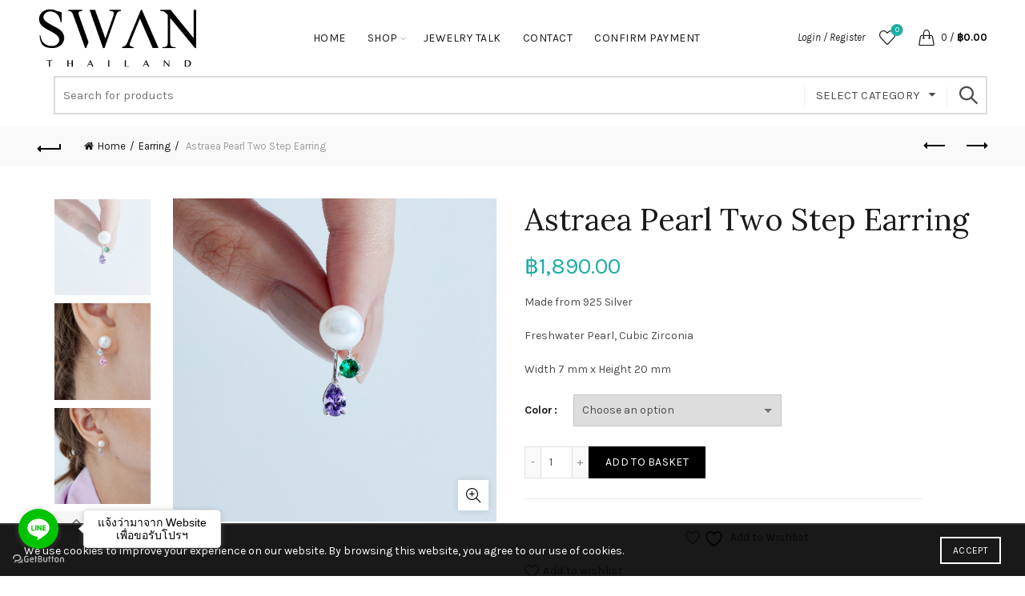

--- FILE ---
content_type: text/html; charset=UTF-8
request_url: https://theswanthailand.com/product/astraea-pearl-two-step-earring/
body_size: 32805
content:
<!DOCTYPE html>
<html lang="en-GB">
<head>
	<meta charset="UTF-8">
	<meta name="viewport" content="width=device-width, initial-scale=1.0, maximum-scale=1.0, user-scalable=no">
	<link rel="profile" href="http://gmpg.org/xfn/11">
	<link rel="pingback" href="https://theswanthailand.com/xmlrpc.php">

					<script>document.documentElement.className = document.documentElement.className + ' yes-js js_active js'</script>
			<meta name='robots' content='index, follow, max-image-preview:large, max-snippet:-1, max-video-preview:-1' />

	<!-- This site is optimized with the Yoast SEO plugin v26.6 - https://yoast.com/wordpress/plugins/seo/ -->
	<title>Astraea Pearl Two Step Earring - Swan</title>
	<link rel="canonical" href="https://theswanthailand.com/product/astraea-pearl-two-step-earring/" />
	<meta property="og:locale" content="en_GB" />
	<meta property="og:type" content="article" />
	<meta property="og:title" content="Astraea Pearl Two Step Earring - Swan" />
	<meta property="og:description" content="Made from 925 Silver  Freshwater Pearl, Cubic Zirconia  Width 7 mm x Height 20 mm" />
	<meta property="og:url" content="https://theswanthailand.com/product/astraea-pearl-two-step-earring/" />
	<meta property="og:site_name" content="Swan" />
	<meta property="article:modified_time" content="2023-08-04T08:05:38+00:00" />
	<meta property="og:image" content="https://theswanthailand.com/wp-content/uploads/2023/07/894-02.jpg" />
	<meta property="og:image:width" content="1080" />
	<meta property="og:image:height" content="1080" />
	<meta property="og:image:type" content="image/jpeg" />
	<meta name="twitter:card" content="summary_large_image" />
	<meta name="twitter:label1" content="Estimated reading time" />
	<meta name="twitter:data1" content="1 minute" />
	<script type="application/ld+json" class="yoast-schema-graph">{"@context":"https://schema.org","@graph":[{"@type":"WebPage","@id":"https://theswanthailand.com/product/astraea-pearl-two-step-earring/","url":"https://theswanthailand.com/product/astraea-pearl-two-step-earring/","name":"Astraea Pearl Two Step Earring - Swan","isPartOf":{"@id":"https://theswanthailand.com/#website"},"primaryImageOfPage":{"@id":"https://theswanthailand.com/product/astraea-pearl-two-step-earring/#primaryimage"},"image":{"@id":"https://theswanthailand.com/product/astraea-pearl-two-step-earring/#primaryimage"},"thumbnailUrl":"https://theswanthailand.com/wp-content/uploads/2023/07/894-02.jpg","datePublished":"2023-07-18T10:42:06+00:00","dateModified":"2023-08-04T08:05:38+00:00","breadcrumb":{"@id":"https://theswanthailand.com/product/astraea-pearl-two-step-earring/#breadcrumb"},"inLanguage":"en-GB","potentialAction":[{"@type":"ReadAction","target":["https://theswanthailand.com/product/astraea-pearl-two-step-earring/"]}]},{"@type":"ImageObject","inLanguage":"en-GB","@id":"https://theswanthailand.com/product/astraea-pearl-two-step-earring/#primaryimage","url":"https://theswanthailand.com/wp-content/uploads/2023/07/894-02.jpg","contentUrl":"https://theswanthailand.com/wp-content/uploads/2023/07/894-02.jpg","width":1080,"height":1080},{"@type":"BreadcrumbList","@id":"https://theswanthailand.com/product/astraea-pearl-two-step-earring/#breadcrumb","itemListElement":[{"@type":"ListItem","position":1,"name":"Home","item":"https://theswanthailand.com/"},{"@type":"ListItem","position":2,"name":"Shop","item":"https://theswanthailand.com/onlineshop/"},{"@type":"ListItem","position":3,"name":"Astraea Pearl Two Step Earring"}]},{"@type":"WebSite","@id":"https://theswanthailand.com/#website","url":"https://theswanthailand.com/","name":"Swan","description":"Sexy defined by Attitude","potentialAction":[{"@type":"SearchAction","target":{"@type":"EntryPoint","urlTemplate":"https://theswanthailand.com/?s={search_term_string}"},"query-input":{"@type":"PropertyValueSpecification","valueRequired":true,"valueName":"search_term_string"}}],"inLanguage":"en-GB"}]}</script>
	<!-- / Yoast SEO plugin. -->


<link rel='dns-prefetch' href='//www.googletagmanager.com' />
<link rel='dns-prefetch' href='//fonts.googleapis.com' />
<link rel="alternate" type="application/rss+xml" title="Swan &raquo; Feed" href="https://theswanthailand.com/feed/" />
<link rel="alternate" type="application/rss+xml" title="Swan &raquo; Comments Feed" href="https://theswanthailand.com/comments/feed/" />
<link rel="alternate" title="oEmbed (JSON)" type="application/json+oembed" href="https://theswanthailand.com/wp-json/oembed/1.0/embed?url=https%3A%2F%2Ftheswanthailand.com%2Fproduct%2Fastraea-pearl-two-step-earring%2F" />
<link rel="alternate" title="oEmbed (XML)" type="text/xml+oembed" href="https://theswanthailand.com/wp-json/oembed/1.0/embed?url=https%3A%2F%2Ftheswanthailand.com%2Fproduct%2Fastraea-pearl-two-step-earring%2F&#038;format=xml" />
<style id='wp-img-auto-sizes-contain-inline-css' type='text/css'>
img:is([sizes=auto i],[sizes^="auto," i]){contain-intrinsic-size:3000px 1500px}
/*# sourceURL=wp-img-auto-sizes-contain-inline-css */
</style>
<link rel='stylesheet' id='sbi_styles-css' href='https://theswanthailand.com/wp-content/plugins/instagram-feed/css/sbi-styles.min.css?ver=6.10.0' type='text/css' media='all' />
<style id='wp-emoji-styles-inline-css' type='text/css'>

	img.wp-smiley, img.emoji {
		display: inline !important;
		border: none !important;
		box-shadow: none !important;
		height: 1em !important;
		width: 1em !important;
		margin: 0 0.07em !important;
		vertical-align: -0.1em !important;
		background: none !important;
		padding: 0 !important;
	}
/*# sourceURL=wp-emoji-styles-inline-css */
</style>
<link rel='stylesheet' id='wp-block-library-css' href='https://theswanthailand.com/wp-includes/css/dist/block-library/style.min.css?ver=6.9' type='text/css' media='all' />
<style id='classic-theme-styles-inline-css' type='text/css'>
/*! This file is auto-generated */
.wp-block-button__link{color:#fff;background-color:#32373c;border-radius:9999px;box-shadow:none;text-decoration:none;padding:calc(.667em + 2px) calc(1.333em + 2px);font-size:1.125em}.wp-block-file__button{background:#32373c;color:#fff;text-decoration:none}
/*# sourceURL=/wp-includes/css/classic-themes.min.css */
</style>
<style id='safe-svg-svg-icon-style-inline-css' type='text/css'>
.safe-svg-cover{text-align:center}.safe-svg-cover .safe-svg-inside{display:inline-block;max-width:100%}.safe-svg-cover svg{fill:currentColor;height:100%;max-height:100%;max-width:100%;width:100%}

/*# sourceURL=https://theswanthailand.com/wp-content/plugins/safe-svg/dist/safe-svg-block-frontend.css */
</style>
<link rel='stylesheet' id='yith-wcan-shortcodes-css' href='https://theswanthailand.com/wp-content/plugins/yith-woocommerce-ajax-navigation/assets/css/shortcodes.css?ver=5.16.0' type='text/css' media='all' />
<style id='yith-wcan-shortcodes-inline-css' type='text/css'>
:root{
	--yith-wcan-filters_colors_titles: #434343;
	--yith-wcan-filters_colors_background: #FFFFFF;
	--yith-wcan-filters_colors_accent: #A7144C;
	--yith-wcan-filters_colors_accent_r: 167;
	--yith-wcan-filters_colors_accent_g: 20;
	--yith-wcan-filters_colors_accent_b: 76;
	--yith-wcan-color_swatches_border_radius: 100%;
	--yith-wcan-color_swatches_size: 30px;
	--yith-wcan-labels_style_background: #FFFFFF;
	--yith-wcan-labels_style_background_hover: #A7144C;
	--yith-wcan-labels_style_background_active: #A7144C;
	--yith-wcan-labels_style_text: #434343;
	--yith-wcan-labels_style_text_hover: #FFFFFF;
	--yith-wcan-labels_style_text_active: #FFFFFF;
	--yith-wcan-anchors_style_text: #434343;
	--yith-wcan-anchors_style_text_hover: #A7144C;
	--yith-wcan-anchors_style_text_active: #A7144C;
}
/*# sourceURL=yith-wcan-shortcodes-inline-css */
</style>
<style id='global-styles-inline-css' type='text/css'>
:root{--wp--preset--aspect-ratio--square: 1;--wp--preset--aspect-ratio--4-3: 4/3;--wp--preset--aspect-ratio--3-4: 3/4;--wp--preset--aspect-ratio--3-2: 3/2;--wp--preset--aspect-ratio--2-3: 2/3;--wp--preset--aspect-ratio--16-9: 16/9;--wp--preset--aspect-ratio--9-16: 9/16;--wp--preset--color--black: #000000;--wp--preset--color--cyan-bluish-gray: #abb8c3;--wp--preset--color--white: #ffffff;--wp--preset--color--pale-pink: #f78da7;--wp--preset--color--vivid-red: #cf2e2e;--wp--preset--color--luminous-vivid-orange: #ff6900;--wp--preset--color--luminous-vivid-amber: #fcb900;--wp--preset--color--light-green-cyan: #7bdcb5;--wp--preset--color--vivid-green-cyan: #00d084;--wp--preset--color--pale-cyan-blue: #8ed1fc;--wp--preset--color--vivid-cyan-blue: #0693e3;--wp--preset--color--vivid-purple: #9b51e0;--wp--preset--gradient--vivid-cyan-blue-to-vivid-purple: linear-gradient(135deg,rgb(6,147,227) 0%,rgb(155,81,224) 100%);--wp--preset--gradient--light-green-cyan-to-vivid-green-cyan: linear-gradient(135deg,rgb(122,220,180) 0%,rgb(0,208,130) 100%);--wp--preset--gradient--luminous-vivid-amber-to-luminous-vivid-orange: linear-gradient(135deg,rgb(252,185,0) 0%,rgb(255,105,0) 100%);--wp--preset--gradient--luminous-vivid-orange-to-vivid-red: linear-gradient(135deg,rgb(255,105,0) 0%,rgb(207,46,46) 100%);--wp--preset--gradient--very-light-gray-to-cyan-bluish-gray: linear-gradient(135deg,rgb(238,238,238) 0%,rgb(169,184,195) 100%);--wp--preset--gradient--cool-to-warm-spectrum: linear-gradient(135deg,rgb(74,234,220) 0%,rgb(151,120,209) 20%,rgb(207,42,186) 40%,rgb(238,44,130) 60%,rgb(251,105,98) 80%,rgb(254,248,76) 100%);--wp--preset--gradient--blush-light-purple: linear-gradient(135deg,rgb(255,206,236) 0%,rgb(152,150,240) 100%);--wp--preset--gradient--blush-bordeaux: linear-gradient(135deg,rgb(254,205,165) 0%,rgb(254,45,45) 50%,rgb(107,0,62) 100%);--wp--preset--gradient--luminous-dusk: linear-gradient(135deg,rgb(255,203,112) 0%,rgb(199,81,192) 50%,rgb(65,88,208) 100%);--wp--preset--gradient--pale-ocean: linear-gradient(135deg,rgb(255,245,203) 0%,rgb(182,227,212) 50%,rgb(51,167,181) 100%);--wp--preset--gradient--electric-grass: linear-gradient(135deg,rgb(202,248,128) 0%,rgb(113,206,126) 100%);--wp--preset--gradient--midnight: linear-gradient(135deg,rgb(2,3,129) 0%,rgb(40,116,252) 100%);--wp--preset--font-size--small: 13px;--wp--preset--font-size--medium: 20px;--wp--preset--font-size--large: 36px;--wp--preset--font-size--x-large: 42px;--wp--preset--spacing--20: 0.44rem;--wp--preset--spacing--30: 0.67rem;--wp--preset--spacing--40: 1rem;--wp--preset--spacing--50: 1.5rem;--wp--preset--spacing--60: 2.25rem;--wp--preset--spacing--70: 3.38rem;--wp--preset--spacing--80: 5.06rem;--wp--preset--shadow--natural: 6px 6px 9px rgba(0, 0, 0, 0.2);--wp--preset--shadow--deep: 12px 12px 50px rgba(0, 0, 0, 0.4);--wp--preset--shadow--sharp: 6px 6px 0px rgba(0, 0, 0, 0.2);--wp--preset--shadow--outlined: 6px 6px 0px -3px rgb(255, 255, 255), 6px 6px rgb(0, 0, 0);--wp--preset--shadow--crisp: 6px 6px 0px rgb(0, 0, 0);}:where(.is-layout-flex){gap: 0.5em;}:where(.is-layout-grid){gap: 0.5em;}body .is-layout-flex{display: flex;}.is-layout-flex{flex-wrap: wrap;align-items: center;}.is-layout-flex > :is(*, div){margin: 0;}body .is-layout-grid{display: grid;}.is-layout-grid > :is(*, div){margin: 0;}:where(.wp-block-columns.is-layout-flex){gap: 2em;}:where(.wp-block-columns.is-layout-grid){gap: 2em;}:where(.wp-block-post-template.is-layout-flex){gap: 1.25em;}:where(.wp-block-post-template.is-layout-grid){gap: 1.25em;}.has-black-color{color: var(--wp--preset--color--black) !important;}.has-cyan-bluish-gray-color{color: var(--wp--preset--color--cyan-bluish-gray) !important;}.has-white-color{color: var(--wp--preset--color--white) !important;}.has-pale-pink-color{color: var(--wp--preset--color--pale-pink) !important;}.has-vivid-red-color{color: var(--wp--preset--color--vivid-red) !important;}.has-luminous-vivid-orange-color{color: var(--wp--preset--color--luminous-vivid-orange) !important;}.has-luminous-vivid-amber-color{color: var(--wp--preset--color--luminous-vivid-amber) !important;}.has-light-green-cyan-color{color: var(--wp--preset--color--light-green-cyan) !important;}.has-vivid-green-cyan-color{color: var(--wp--preset--color--vivid-green-cyan) !important;}.has-pale-cyan-blue-color{color: var(--wp--preset--color--pale-cyan-blue) !important;}.has-vivid-cyan-blue-color{color: var(--wp--preset--color--vivid-cyan-blue) !important;}.has-vivid-purple-color{color: var(--wp--preset--color--vivid-purple) !important;}.has-black-background-color{background-color: var(--wp--preset--color--black) !important;}.has-cyan-bluish-gray-background-color{background-color: var(--wp--preset--color--cyan-bluish-gray) !important;}.has-white-background-color{background-color: var(--wp--preset--color--white) !important;}.has-pale-pink-background-color{background-color: var(--wp--preset--color--pale-pink) !important;}.has-vivid-red-background-color{background-color: var(--wp--preset--color--vivid-red) !important;}.has-luminous-vivid-orange-background-color{background-color: var(--wp--preset--color--luminous-vivid-orange) !important;}.has-luminous-vivid-amber-background-color{background-color: var(--wp--preset--color--luminous-vivid-amber) !important;}.has-light-green-cyan-background-color{background-color: var(--wp--preset--color--light-green-cyan) !important;}.has-vivid-green-cyan-background-color{background-color: var(--wp--preset--color--vivid-green-cyan) !important;}.has-pale-cyan-blue-background-color{background-color: var(--wp--preset--color--pale-cyan-blue) !important;}.has-vivid-cyan-blue-background-color{background-color: var(--wp--preset--color--vivid-cyan-blue) !important;}.has-vivid-purple-background-color{background-color: var(--wp--preset--color--vivid-purple) !important;}.has-black-border-color{border-color: var(--wp--preset--color--black) !important;}.has-cyan-bluish-gray-border-color{border-color: var(--wp--preset--color--cyan-bluish-gray) !important;}.has-white-border-color{border-color: var(--wp--preset--color--white) !important;}.has-pale-pink-border-color{border-color: var(--wp--preset--color--pale-pink) !important;}.has-vivid-red-border-color{border-color: var(--wp--preset--color--vivid-red) !important;}.has-luminous-vivid-orange-border-color{border-color: var(--wp--preset--color--luminous-vivid-orange) !important;}.has-luminous-vivid-amber-border-color{border-color: var(--wp--preset--color--luminous-vivid-amber) !important;}.has-light-green-cyan-border-color{border-color: var(--wp--preset--color--light-green-cyan) !important;}.has-vivid-green-cyan-border-color{border-color: var(--wp--preset--color--vivid-green-cyan) !important;}.has-pale-cyan-blue-border-color{border-color: var(--wp--preset--color--pale-cyan-blue) !important;}.has-vivid-cyan-blue-border-color{border-color: var(--wp--preset--color--vivid-cyan-blue) !important;}.has-vivid-purple-border-color{border-color: var(--wp--preset--color--vivid-purple) !important;}.has-vivid-cyan-blue-to-vivid-purple-gradient-background{background: var(--wp--preset--gradient--vivid-cyan-blue-to-vivid-purple) !important;}.has-light-green-cyan-to-vivid-green-cyan-gradient-background{background: var(--wp--preset--gradient--light-green-cyan-to-vivid-green-cyan) !important;}.has-luminous-vivid-amber-to-luminous-vivid-orange-gradient-background{background: var(--wp--preset--gradient--luminous-vivid-amber-to-luminous-vivid-orange) !important;}.has-luminous-vivid-orange-to-vivid-red-gradient-background{background: var(--wp--preset--gradient--luminous-vivid-orange-to-vivid-red) !important;}.has-very-light-gray-to-cyan-bluish-gray-gradient-background{background: var(--wp--preset--gradient--very-light-gray-to-cyan-bluish-gray) !important;}.has-cool-to-warm-spectrum-gradient-background{background: var(--wp--preset--gradient--cool-to-warm-spectrum) !important;}.has-blush-light-purple-gradient-background{background: var(--wp--preset--gradient--blush-light-purple) !important;}.has-blush-bordeaux-gradient-background{background: var(--wp--preset--gradient--blush-bordeaux) !important;}.has-luminous-dusk-gradient-background{background: var(--wp--preset--gradient--luminous-dusk) !important;}.has-pale-ocean-gradient-background{background: var(--wp--preset--gradient--pale-ocean) !important;}.has-electric-grass-gradient-background{background: var(--wp--preset--gradient--electric-grass) !important;}.has-midnight-gradient-background{background: var(--wp--preset--gradient--midnight) !important;}.has-small-font-size{font-size: var(--wp--preset--font-size--small) !important;}.has-medium-font-size{font-size: var(--wp--preset--font-size--medium) !important;}.has-large-font-size{font-size: var(--wp--preset--font-size--large) !important;}.has-x-large-font-size{font-size: var(--wp--preset--font-size--x-large) !important;}
:where(.wp-block-post-template.is-layout-flex){gap: 1.25em;}:where(.wp-block-post-template.is-layout-grid){gap: 1.25em;}
:where(.wp-block-term-template.is-layout-flex){gap: 1.25em;}:where(.wp-block-term-template.is-layout-grid){gap: 1.25em;}
:where(.wp-block-columns.is-layout-flex){gap: 2em;}:where(.wp-block-columns.is-layout-grid){gap: 2em;}
:root :where(.wp-block-pullquote){font-size: 1.5em;line-height: 1.6;}
/*# sourceURL=global-styles-inline-css */
</style>
<link rel='stylesheet' id='seed-confirm-modal-css' href='https://theswanthailand.com/wp-content/plugins/seed-confirm-pro/plugins/jquery.modal.min.css?ver=6.9' type='text/css' media='all' />
<link rel='stylesheet' id='seed-confirm-css' href='https://theswanthailand.com/wp-content/plugins/seed-confirm-pro/css/seed-confirm-pro.css?ver=6.9' type='text/css' media='all' />
<link rel='stylesheet' id='woocommerce-confirm-payment-css' href='https://theswanthailand.com/wp-content/plugins/wc-confirm-payment/public/css/woocommerce-confirm-payment-public.css?ver=1.0' type='text/css' media='all' />
<style id='woocommerce-inline-inline-css' type='text/css'>
.woocommerce form .form-row .required { visibility: visible; }
/*# sourceURL=woocommerce-inline-inline-css */
</style>
<link rel='stylesheet' id='jquery-fixedheadertable-style-css' href='https://theswanthailand.com/wp-content/plugins/yith-woocommerce-compare/assets/css/jquery.dataTables.css?ver=1.10.18' type='text/css' media='all' />
<link rel='stylesheet' id='yith_woocompare_page-css' href='https://theswanthailand.com/wp-content/plugins/yith-woocommerce-compare/assets/css/compare.css?ver=3.6.0' type='text/css' media='all' />
<link rel='stylesheet' id='yith-woocompare-widget-css' href='https://theswanthailand.com/wp-content/plugins/yith-woocommerce-compare/assets/css/widget.css?ver=3.6.0' type='text/css' media='all' />
<link rel='stylesheet' id='elementor-frontend-css' href='https://theswanthailand.com/wp-content/plugins/elementor/assets/css/frontend.min.css?ver=3.34.0' type='text/css' media='all' />
<link rel='stylesheet' id='eael-general-css' href='https://theswanthailand.com/wp-content/plugins/essential-addons-for-elementor-lite/assets/front-end/css/view/general.min.css?ver=6.5.4' type='text/css' media='all' />
<link rel='stylesheet' id='wpr-text-animations-css-css' href='https://theswanthailand.com/wp-content/plugins/royal-elementor-addons/assets/css/lib/animations/text-animations.min.css?ver=1.7.1041' type='text/css' media='all' />
<link rel='stylesheet' id='wpr-addons-css-css' href='https://theswanthailand.com/wp-content/plugins/royal-elementor-addons/assets/css/frontend.min.css?ver=1.7.1041' type='text/css' media='all' />
<link rel='stylesheet' id='font-awesome-5-all-css' href='https://theswanthailand.com/wp-content/plugins/elementor/assets/lib/font-awesome/css/all.min.css?ver=6.5.4' type='text/css' media='all' />
<link rel='stylesheet' id='bootstrap-css' href='https://theswanthailand.com/wp-content/themes/basel/css/bootstrap.min.css?ver=5.9.3' type='text/css' media='all' />
<link rel='stylesheet' id='basel-style-css' href='https://theswanthailand.com/wp-content/themes/basel/style.css?ver=5.9.3' type='text/css' media='all' />
<link rel='stylesheet' id='child-style-css' href='https://theswanthailand.com/wp-content/themes/basel-child/style.css?ver=5.9.3' type='text/css' media='all' />
<link rel='stylesheet' id='js_composer_front-css' href='https://theswanthailand.com/wp-content/plugins/js_composer/assets/css/js_composer.min.css?ver=8.6.1' type='text/css' media='all' />
<link rel='stylesheet' id='vc_font_awesome_5_shims-css' href='https://theswanthailand.com/wp-content/plugins/js_composer/assets/lib/vendor/dist/@fortawesome/fontawesome-free/css/v4-shims.min.css?ver=8.6.1' type='text/css' media='all' />
<link rel='stylesheet' id='vc_font_awesome_6-css' href='https://theswanthailand.com/wp-content/plugins/js_composer/assets/lib/vendor/dist/@fortawesome/fontawesome-free/css/all.min.css?ver=8.6.1' type='text/css' media='all' />
<link rel='stylesheet' id='basel-wp-gutenberg-css' href='https://theswanthailand.com/wp-content/themes/basel/css/parts/wp-gutenberg.min.css?ver=5.9.3' type='text/css' media='all' />
<link rel='stylesheet' id='basel-int-wpcf7-css' href='https://theswanthailand.com/wp-content/themes/basel/css/parts/int-wpcf7.min.css?ver=5.9.3' type='text/css' media='all' />
<link rel='stylesheet' id='basel-woo-int-yith-wishlist-css' href='https://theswanthailand.com/wp-content/themes/basel/css/parts/woo-int-yith-wishlist.min.css?ver=5.9.3' type='text/css' media='all' />
<link rel='stylesheet' id='basel-woo-page-my-account-css' href='https://theswanthailand.com/wp-content/themes/basel/css/parts/woo-page-my-account.min.css?ver=5.9.3' type='text/css' media='all' />
<link rel='stylesheet' id='basel-int-wpbakery-base-css' href='https://theswanthailand.com/wp-content/themes/basel/css/parts/int-wpbakery-base.min.css?ver=5.9.3' type='text/css' media='all' />
<link rel='stylesheet' id='basel-woo-base-css' href='https://theswanthailand.com/wp-content/themes/basel/css/parts/woo-base.min.css?ver=5.9.3' type='text/css' media='all' />
<link rel='stylesheet' id='basel-woo-page-single-product-css' href='https://theswanthailand.com/wp-content/themes/basel/css/parts/woo-page-single-product.min.css?ver=5.9.3' type='text/css' media='all' />
<link rel='stylesheet' id='basel-header-general-css' href='https://theswanthailand.com/wp-content/themes/basel/css/parts/header-general.min.css?ver=5.9.3' type='text/css' media='all' />
<link rel='stylesheet' id='basel-woo-lib-slick-slider-css' href='https://theswanthailand.com/wp-content/themes/basel/css/parts/woo-lib-slick-slider.min.css?ver=5.9.3' type='text/css' media='all' />
<link rel='stylesheet' id='basel-lib-owl-carousel-css' href='https://theswanthailand.com/wp-content/themes/basel/css/parts/lib-owl-carousel.min.css?ver=5.9.3' type='text/css' media='all' />
<link rel='stylesheet' id='basel-woo-opt-add-to-cart-popup-css' href='https://theswanthailand.com/wp-content/themes/basel/css/parts/woo-opt-add-to-cart-popup.min.css?ver=5.9.3' type='text/css' media='all' />
<link rel='stylesheet' id='basel-lib-magnific-popup-css' href='https://theswanthailand.com/wp-content/themes/basel/css/parts/lib-magnific-popup.min.css?ver=5.9.3' type='text/css' media='all' />
<link rel='stylesheet' id='basel-el-social-icons-css' href='https://theswanthailand.com/wp-content/themes/basel/css/parts/el-social-icons.min.css?ver=5.9.3' type='text/css' media='all' />
<link rel='stylesheet' id='basel-woo-product-loop-general-css' href='https://theswanthailand.com/wp-content/themes/basel/css/parts/woo-product-loop-general.min.css?ver=5.9.3' type='text/css' media='all' />
<link rel='stylesheet' id='basel-woo-product-loop-alt-css' href='https://theswanthailand.com/wp-content/themes/basel/css/parts/woo-product-loop-alt.min.css?ver=5.9.3' type='text/css' media='all' />
<link rel='stylesheet' id='basel-footer-general-css' href='https://theswanthailand.com/wp-content/themes/basel/css/parts/footer-general.min.css?ver=5.9.3' type='text/css' media='all' />
<link rel='stylesheet' id='basel-lib-photoswipe-css' href='https://theswanthailand.com/wp-content/themes/basel/css/parts/lib-photoswipe.min.css?ver=5.9.3' type='text/css' media='all' />
<link rel='stylesheet' id='basel-opt-scrolltotop-css' href='https://theswanthailand.com/wp-content/themes/basel/css/parts/opt-scrolltotop.min.css?ver=5.9.3' type='text/css' media='all' />
<link rel='stylesheet' id='xts-google-fonts-css' href='//fonts.googleapis.com/css?family=Karla%3A200%2C300%2C400%2C500%2C600%2C700%2C800%2C200italic%2C300italic%2C400italic%2C500italic%2C600italic%2C700italic%2C800italic%7CLora%3A400%2C500%2C600%2C700%2C400italic%2C500italic%2C600italic%2C700italic%7CLato%3A100%2C100italic%2C300%2C300italic%2C400%2C400italic%2C700%2C700italic%2C900%2C900italic&#038;ver=5.9.3' type='text/css' media='all' />
<script type="text/template" id="tmpl-variation-template">
	<div class="woocommerce-variation-description">{{{ data.variation.variation_description }}}</div>
	<div class="woocommerce-variation-price">{{{ data.variation.price_html }}}</div>
	<div class="woocommerce-variation-availability">{{{ data.variation.availability_html }}}</div>
</script>
<script type="text/template" id="tmpl-unavailable-variation-template">
	<p role="alert">Sorry, this product is unavailable. Please choose a different combination.</p>
</script>
<script type="text/javascript" data-cfasync="false" src="https://theswanthailand.com/wp-includes/js/jquery/jquery.min.js?ver=3.7.1" id="jquery-core-js"></script>
<script type="text/javascript" data-cfasync="false" src="https://theswanthailand.com/wp-includes/js/jquery/jquery-migrate.min.js?ver=3.4.1" id="jquery-migrate-js"></script>
<script type="text/javascript" src="https://theswanthailand.com/wp-content/plugins/wc-confirm-payment/public/js/jquery.form.js?ver=1.0" id="woocommerce-confirm-payment-jquery-form-js"></script>
<script type="text/javascript" id="woocommerce-confirm-payment-js-extra">
/* <![CDATA[ */
var WCP = {"ajaxurl":"https://theswanthailand.com/wp-admin/admin-ajax.php","check_order_nonce":"46c3c3e92f","current_date":"18-01-2026","i18n":{"maximum_upload_file":"Maximum upload file size 2 MB."}};
//# sourceURL=woocommerce-confirm-payment-js-extra
/* ]]> */
</script>
<script type="text/javascript" src="https://theswanthailand.com/wp-content/plugins/wc-confirm-payment/public/js/woocommerce-confirm-payment-public.js?ver=1.0" id="woocommerce-confirm-payment-js"></script>
<script type="text/javascript" src="https://theswanthailand.com/wp-content/plugins/woocommerce/assets/js/jquery-blockui/jquery.blockUI.min.js?ver=2.7.0-wc.10.4.3" id="wc-jquery-blockui-js" data-wp-strategy="defer"></script>
<script type="text/javascript" id="wc-add-to-cart-js-extra">
/* <![CDATA[ */
var wc_add_to_cart_params = {"ajax_url":"/wp-admin/admin-ajax.php","wc_ajax_url":"/?wc-ajax=%%endpoint%%","i18n_view_cart":"View basket","cart_url":"https://theswanthailand.com/cart/","is_cart":"","cart_redirect_after_add":"no"};
//# sourceURL=wc-add-to-cart-js-extra
/* ]]> */
</script>
<script type="text/javascript" src="https://theswanthailand.com/wp-content/plugins/woocommerce/assets/js/frontend/add-to-cart.min.js?ver=10.4.3" id="wc-add-to-cart-js" data-wp-strategy="defer"></script>
<script type="text/javascript" src="https://theswanthailand.com/wp-content/plugins/woocommerce/assets/js/zoom/jquery.zoom.min.js?ver=1.7.21-wc.10.4.3" id="wc-zoom-js" defer="defer" data-wp-strategy="defer"></script>
<script type="text/javascript" id="wc-single-product-js-extra">
/* <![CDATA[ */
var wc_single_product_params = {"i18n_required_rating_text":"Please select a rating","i18n_rating_options":["1 of 5 stars","2 of 5 stars","3 of 5 stars","4 of 5 stars","5 of 5 stars"],"i18n_product_gallery_trigger_text":"View full-screen image gallery","review_rating_required":"yes","flexslider":{"rtl":false,"animation":"slide","smoothHeight":true,"directionNav":true,"controlNav":"thumbnails","slideshow":false,"animationSpeed":500,"animationLoop":false,"allowOneSlide":false},"zoom_enabled":"","zoom_options":[],"photoswipe_enabled":"","photoswipe_options":{"shareEl":false,"closeOnScroll":false,"history":false,"hideAnimationDuration":0,"showAnimationDuration":0},"flexslider_enabled":""};
//# sourceURL=wc-single-product-js-extra
/* ]]> */
</script>
<script type="text/javascript" src="https://theswanthailand.com/wp-content/plugins/woocommerce/assets/js/frontend/single-product.min.js?ver=10.4.3" id="wc-single-product-js" defer="defer" data-wp-strategy="defer"></script>
<script type="text/javascript" src="https://theswanthailand.com/wp-content/plugins/woocommerce/assets/js/js-cookie/js.cookie.min.js?ver=2.1.4-wc.10.4.3" id="wc-js-cookie-js" data-wp-strategy="defer"></script>
<script type="text/javascript" id="woocommerce-js-extra">
/* <![CDATA[ */
var woocommerce_params = {"ajax_url":"/wp-admin/admin-ajax.php","wc_ajax_url":"/?wc-ajax=%%endpoint%%","i18n_password_show":"Show password","i18n_password_hide":"Hide password"};
//# sourceURL=woocommerce-js-extra
/* ]]> */
</script>
<script type="text/javascript" src="https://theswanthailand.com/wp-content/plugins/woocommerce/assets/js/frontend/woocommerce.min.js?ver=10.4.3" id="woocommerce-js" defer="defer" data-wp-strategy="defer"></script>
<script type="text/javascript" src="https://theswanthailand.com/wp-content/plugins/js_composer/assets/js/vendors/woocommerce-add-to-cart.js?ver=8.6.1" id="vc_woocommerce-add-to-cart-js-js"></script>

<!-- Google tag (gtag.js) snippet added by Site Kit -->
<!-- Google Analytics snippet added by Site Kit -->
<script type="text/javascript" src="https://www.googletagmanager.com/gtag/js?id=G-6JFXYCW41P" id="google_gtagjs-js" async></script>
<script type="text/javascript" id="google_gtagjs-js-after">
/* <![CDATA[ */
window.dataLayer = window.dataLayer || [];function gtag(){dataLayer.push(arguments);}
gtag("set","linker",{"domains":["theswanthailand.com"]});
gtag("js", new Date());
gtag("set", "developer_id.dZTNiMT", true);
gtag("config", "G-6JFXYCW41P", {"googlesitekit_post_type":"product"});
//# sourceURL=google_gtagjs-js-after
/* ]]> */
</script>
<script type="text/javascript" src="https://theswanthailand.com/wp-includes/js/underscore.min.js?ver=1.13.7" id="underscore-js"></script>
<script type="text/javascript" id="wp-util-js-extra">
/* <![CDATA[ */
var _wpUtilSettings = {"ajax":{"url":"/wp-admin/admin-ajax.php"}};
//# sourceURL=wp-util-js-extra
/* ]]> */
</script>
<script type="text/javascript" src="https://theswanthailand.com/wp-includes/js/wp-util.min.js?ver=6.9" id="wp-util-js"></script>
<script type="text/javascript" id="wc-add-to-cart-variation-js-extra">
/* <![CDATA[ */
var wc_add_to_cart_variation_params = {"wc_ajax_url":"/?wc-ajax=%%endpoint%%","i18n_no_matching_variations_text":"Sorry, no products matched your selection. Please choose a different combination.","i18n_make_a_selection_text":"Please select some product options before adding this product to your basket.","i18n_unavailable_text":"Sorry, this product is unavailable. Please choose a different combination.","i18n_reset_alert_text":"Your selection has been reset. Please select some product options before adding this product to your cart."};
//# sourceURL=wc-add-to-cart-variation-js-extra
/* ]]> */
</script>
<script type="text/javascript" src="https://theswanthailand.com/wp-content/plugins/woocommerce/assets/js/frontend/add-to-cart-variation.min.js?ver=10.4.3" id="wc-add-to-cart-variation-js" defer="defer" data-wp-strategy="defer"></script>
<script></script><link rel="https://api.w.org/" href="https://theswanthailand.com/wp-json/" /><link rel="alternate" title="JSON" type="application/json" href="https://theswanthailand.com/wp-json/wp/v2/product/12188" /><link rel="EditURI" type="application/rsd+xml" title="RSD" href="https://theswanthailand.com/xmlrpc.php?rsd" />
<link rel='shortlink' href='https://theswanthailand.com/?p=12188' />
<meta name="generator" content="Site Kit by Google 1.168.0" /><meta name="theme-color" content="">		
		
		
				        <style> 
            	
			/* Shop popup */
			
			.basel-promo-popup {
			   max-width: 900px;
			}
	
            .site-logo {
                width: 20%;
            }    

            .site-logo img {
                max-width: 200px;
                max-height: 95px;
            }    

                            .right-column {
                    width: 250px;
                }  
            
                            .basel-woocommerce-layered-nav .basel-scroll-content {
                    max-height: 280px;
                }
            
			/* header Banner */
			body .header-banner {
				height: 40px;
			}
	
			body.header-banner-display .website-wrapper {
				margin-top:40px;
			}	

            /* Topbar height configs */

			.topbar-menu ul > li {
				line-height: 42px;
			}
			
			.topbar-wrapp,
			.topbar-content:before {
				height: 42px;
			}
			
			.sticky-header-prepared.basel-top-bar-on .header-shop, 
			.sticky-header-prepared.basel-top-bar-on .header-split,
			.enable-sticky-header.basel-header-overlap.basel-top-bar-on .main-header {
				top: 42px;
			}

            /* Header height configs */

            /* Limit logo image height for according to header height */
            .site-logo img {
                max-height: 95px;
            } 

            /* And for sticky header logo also */
            .act-scroll .site-logo img,
            .header-clone .site-logo img {
                max-height: 75px;
            }   

            /* Set sticky headers height for cloned headers based on menu links line height */
            .header-clone .main-nav .menu > li > a {
                height: 75px;
                line-height: 75px;
            } 

            /* Height for switch logos */

            .sticky-header-real:not(.global-header-menu-top) .switch-logo-enable .basel-logo {
                height: 95px;
            }

            .sticky-header-real:not(.global-header-menu-top) .act-scroll .switch-logo-enable .basel-logo {
                height: 75px;
            }

            .sticky-header-real:not(.global-header-menu-top) .act-scroll .switch-logo-enable {
                transform: translateY(-75px);
            }

                            /* Header height for these layouts based on it's menu links line height */
                .main-nav .menu > li > a {
                    height: 95px;
                    line-height: 95px;
                }  
                /* The same for sticky header */
                .act-scroll .main-nav .menu > li > a {
                    height: 75px;
                    line-height: 75px;
                }  
            
            
            
            
            /* Page headings settings for heading overlap. Calculate on the header height base */

            .basel-header-overlap .title-size-default,
            .basel-header-overlap .title-size-small,
            .basel-header-overlap .title-shop.without-title.title-size-default,
            .basel-header-overlap .title-shop.without-title.title-size-small {
                padding-top: 135px;
            }


            .basel-header-overlap .title-shop.without-title.title-size-large,
            .basel-header-overlap .title-size-large {
                padding-top: 215px;
            }

            @media (max-width: 991px) {

				/* header Banner */
				body .header-banner {
					height: 40px;
				}
	
				body.header-banner-display .website-wrapper {
					margin-top:40px;
				}

	            /* Topbar height configs */
				.topbar-menu ul > li {
					line-height: 44px;
				}
				
				.topbar-wrapp,
				.topbar-content:before {
					height: 44px;
				}
				
				.sticky-header-prepared.basel-top-bar-on .header-shop, 
				.sticky-header-prepared.basel-top-bar-on .header-split,
				.enable-sticky-header.basel-header-overlap.basel-top-bar-on .main-header {
					top: 44px;
				}

                /* Set header height for mobile devices */
                .main-header .wrapp-header {
                    min-height: 60px;
                } 

                /* Limit logo image height for mobile according to mobile header height */
                .site-logo img {
                    max-height: 60px;
                }   

                /* Limit logo on sticky header. Both header real and header cloned */
                .act-scroll .site-logo img,
                .header-clone .site-logo img {
                    max-height: 60px;
                }

                /* Height for switch logos */

                .main-header .switch-logo-enable .basel-logo {
                    height: 60px;
                }

                .sticky-header-real:not(.global-header-menu-top) .act-scroll .switch-logo-enable .basel-logo {
                    height: 60px;
                }

                .sticky-header-real:not(.global-header-menu-top) .act-scroll .switch-logo-enable {
                    transform: translateY(-60px);
                }

                /* Page headings settings for heading overlap. Calculate on the MOBILE header height base */
                .basel-header-overlap .title-size-default,
                .basel-header-overlap .title-size-small,
                .basel-header-overlap .title-shop.without-title.title-size-default,
                .basel-header-overlap .title-shop.without-title.title-size-small {
                    padding-top: 80px;
                }

                .basel-header-overlap .title-shop.without-title.title-size-large,
                .basel-header-overlap .title-size-large {
                    padding-top: 120px;
                }
 
            }

                 
                    </style>
        
        
			<noscript><style>.woocommerce-product-gallery{ opacity: 1 !important; }</style></noscript>
	<meta name="generator" content="Elementor 3.34.0; features: additional_custom_breakpoints; settings: css_print_method-external, google_font-enabled, font_display-auto">
			<style>
				.e-con.e-parent:nth-of-type(n+4):not(.e-lazyloaded):not(.e-no-lazyload),
				.e-con.e-parent:nth-of-type(n+4):not(.e-lazyloaded):not(.e-no-lazyload) * {
					background-image: none !important;
				}
				@media screen and (max-height: 1024px) {
					.e-con.e-parent:nth-of-type(n+3):not(.e-lazyloaded):not(.e-no-lazyload),
					.e-con.e-parent:nth-of-type(n+3):not(.e-lazyloaded):not(.e-no-lazyload) * {
						background-image: none !important;
					}
				}
				@media screen and (max-height: 640px) {
					.e-con.e-parent:nth-of-type(n+2):not(.e-lazyloaded):not(.e-no-lazyload),
					.e-con.e-parent:nth-of-type(n+2):not(.e-lazyloaded):not(.e-no-lazyload) * {
						background-image: none !important;
					}
				}
			</style>
			<meta name="generator" content="Powered by WPBakery Page Builder - drag and drop page builder for WordPress."/>
<link rel="icon" href="https://theswanthailand.com/wp-content/uploads/2017/07/cropped-swan-favi-ratina-32x32.png" sizes="32x32" />
<link rel="icon" href="https://theswanthailand.com/wp-content/uploads/2017/07/cropped-swan-favi-ratina-192x192.png" sizes="192x192" />
<link rel="apple-touch-icon" href="https://theswanthailand.com/wp-content/uploads/2017/07/cropped-swan-favi-ratina-180x180.png" />
<meta name="msapplication-TileImage" content="https://theswanthailand.com/wp-content/uploads/2017/07/cropped-swan-favi-ratina-270x270.png" />
<style data-type="basel-dynamic-css">.page-title-default{background-color:#212121;background-size:cover;background-position:center center;}.topbar-wrapp{background-color:#1aada3;}.main-header{border-style:solid;}.footer-container{background-color:#eaeaea;}body, p, .widget_nav_mega_menu .menu > li > a, 
.mega-navigation .menu > li > a,
.basel-navigation .menu > li.menu-item-design-full-width .sub-sub-menu li a, 
.basel-navigation .menu > li.menu-item-design-sized .sub-sub-menu li a,
.basel-navigation .menu > li.menu-item-design-default .sub-menu li a,
.font-default
		{font-family: "Karla", Arial, Helvetica, sans-serif;}h1 a, h2 a, h3 a, h4 a, h5 a, h6 a, h1, h2, h3, h4, h5, h6, .title, table th,
.wc-tabs li a,
.masonry-filter li a,
.woocommerce .cart-empty,
.basel-navigation .menu > li.menu-item-design-full-width .sub-menu > li > a, 
.basel-navigation .menu > li.menu-item-design-sized .sub-menu > li > a,
.mega-menu-list > li > a,
fieldset legend,
table th,
.basel-empty-compare,
.compare-field,
.compare-value:before,
.color-scheme-dark .info-box-inner h1,
.color-scheme-dark .info-box-inner h2,
.color-scheme-dark .info-box-inner h3,
.color-scheme-dark .info-box-inner h4,
.color-scheme-dark .info-box-inner h5,
.color-scheme-dark .info-box-inner h6

		{font-family: "Karla", Arial, Helvetica, sans-serif;}

.product-title a,
.post-slide .entry-title a,
.category-grid-item .hover-mask h3,
.basel-search-full-screen .basel-search-inner input[type="text"],
.blog-post-loop .entry-title,
.post-title-large-image .entry-title,
.single-product-content .entry-title,
.basel-entities-title
		{font-family: "Lora", Arial, Helvetica, sans-serif;}.title-alt, .subtitle, .font-alt, .basel-entry-meta{font-family: "Lato", Arial, Helvetica, sans-serif;font-weight: 400;}.color-primary,.mobile-nav ul li.current-menu-item > a,.main-nav .menu > li.current-menu-item > a,.main-nav .menu > li.onepage-link.current-menu-item > a,.main-nav .menu > li > a:hover,.basel-navigation .menu>li.menu-item-design-default ul li:hover>a,.basel-navigation .menu > li.menu-item-design-full-width .sub-menu li a:hover, .basel-navigation .menu > li.menu-item-design-sized .sub-menu li a:hover,.basel-product-categories.responsive-cateogires li.current-cat > a, .basel-product-categories.responsive-cateogires li.current-cat-parent > a,.basel-product-categories.responsive-cateogires li.current-cat-ancestor > a,.basel-my-account-links a:hover:before,.mega-menu-list > li > a:hover,.mega-menu-list .sub-sub-menu li a:hover,a[href^=tel],.topbar-menu ul > li > .sub-menu-dropdown li > a:hover,.btn.btn-color-primary.btn-style-bordered,.button.btn-color-primary.btn-style-bordered,button.btn-color-primary.btn-style-bordered,.added_to_cart.btn-color-primary.btn-style-bordered,input[type=submit].btn-color-primary.btn-style-bordered,a.login-to-prices-msg,a.login-to-prices-msg:hover,.basel-dark .single-product-content .entry-summary .yith-wcwl-add-to-wishlist .yith-wcwl-wishlistaddedbrowse a:before, .basel-dark .single-product-content .entry-summary .yith-wcwl-add-to-wishlist .yith-wcwl-wishlistexistsbrowse a:before,.basel-dark .read-more-section .btn-read-more,.basel-dark .basel-load-more,.basel-dark .color-primary,.basel-hover-link .swap-elements .btn-add a,.basel-hover-link .swap-elements .btn-add a:hover,.blog-post-loop .entry-title a:hover,.blog-post-loop.sticky .entry-title:before,.post-slide .entry-title a:hover,.comments-area .reply a,.single-post-navigation a:hover,blockquote footer:before,blockquote cite,.format-quote .entry-content blockquote cite, .format-quote .entry-content blockquote cite a,.basel-entry-meta .meta-author a,.search-no-results.woocommerce .site-content:before,.search-no-results .not-found .entry-header:before,.login-form-footer .lost_password:hover,.error404 .page-title,.menu-label-new:after,.widget_shopping_cart .product_list_widget li .quantity .amount,.product_list_widget li ins .amount,.price ins > .amount,.price ins,.single-product .price,.single-product .price .amount,.popup-quick-view .price,.popup-quick-view .price .amount,.basel-products-nav .product-short .price,.basel-products-nav .product-short .price .amount,.star-rating span:before,.comment-respond .stars a:hover:after,.comment-respond .stars a.active:after,.single-product-content .comment-form .stars span a:hover,.single-product-content .comment-form .stars span a.active,.tabs-layout-accordion .basel-tab-wrapper .basel-accordion-title:hover,.tabs-layout-accordion .basel-tab-wrapper .basel-accordion-title.active,.single-product-content .woocommerce-product-details__short-description ul > li:before, .single-product-content #tab-description ul > li:before, .blog-post-loop .entry-content ul > li:before, .comments-area .comment-list li ul > li:before,.brands-list .brand-item a:hover,.footer-container .footer-widget-collapse.footer-widget-opened .widget-title:after,.sidebar-widget li a:hover, .filter-widget li a:hover,.sidebar-widget li > ul li a:hover, .filter-widget li > ul li a:hover,.basel-price-filter ul li a:hover .amount,.basel-hover-effect-4 .swap-elements > a,.basel-hover-effect-4 .swap-elements > a:hover,.product-grid-item .basel-product-cats a:hover, .product-grid-item .basel-product-brands-links a:hover,.wishlist_table tr td.product-price ins .amount,.basel-buttons .product-compare-button > a.added:before,.basel-buttons .basel-wishlist-btn > a.added:before,.single-product-content .entry-summary .yith-wcwl-add-to-wishlist a:hover,.single-product-content .container .entry-summary .yith-wcwl-add-to-wishlist a:hover:before,.single-product-content .entry-summary .yith-wcwl-add-to-wishlist .yith-wcwl-wishlistaddedbrowse a:before, .single-product-content .entry-summary .yith-wcwl-add-to-wishlist .yith-wcwl-wishlistexistsbrowse a:before,.single-product-content .entry-summary .yith-wcwl-add-to-wishlist .yith-wcwl-add-button.feid-in > a:before,.basel-sticky-btn .basel-sticky-btn-wishlist a.added, .basel-sticky-btn .basel-sticky-btn-wishlist a:hover,.single-product-content .entry-summary .wishlist-btn-wrapper a:hover,.single-product-content .entry-summary .wishlist-btn-wrapper a:hover:before,.single-product-content .entry-summary .wishlist-btn-wrapper a.added:before,.vendors-list ul li a:hover,.product-list-item .product-list-buttons .basel-wishlist-btn a:hover,.product-list-item .product-list-buttons .product-compare-button a:hover,.product-list-item .product-list-buttons .basel-wishlist-btn > a.added:before,.product-list-item .product-list-buttons .product-compare-button > a.added:before,.basel-sticky-btn .basel-sticky-btn-compare a.added, .basel-sticky-btn .basel-sticky-btn-compare a:hover,.single-product-content .entry-summary .compare-btn-wrapper a:hover,.single-product-content .entry-summary .compare-btn-wrapper a:hover:before,.single-product-content .entry-summary .compare-btn-wrapper a.added:before,.single-product-content .entry-summary .basel-sizeguide-btn:hover,.single-product-content .entry-summary .basel-sizeguide-btn:hover:before,.blog-post-loop .entry-content ul li:before,.basel-menu-price .menu-price-price,.basel-menu-price.cursor-pointer:hover .menu-price-title,.comments-area #cancel-comment-reply-link:hover,.comments-area .comment-body .comment-edit-link:hover,.popup-quick-view .entry-summary .entry-title a:hover,.wpb_text_column ul:not(.social-icons) > li:before,.widget_product_categories .basel-cats-toggle:hover,.widget_product_categories .toggle-active,.widget_product_categories li.current-cat-parent > a, .widget_product_categories li.current-cat > a,.woocommerce-checkout-review-order-table tfoot .order-total td .amount,.widget_shopping_cart .product_list_widget li .remove:hover,.basel-active-filters .widget_layered_nav_filters ul li a .amount,.title-wrapper.basel-title-color-primary .title-subtitle,.widget_shopping_cart .widget_shopping_cart_content > .total .amount,.color-scheme-light .vc_tta-tabs.vc_tta-tabs-position-top.vc_tta-style-classic .vc_tta-tab.vc_active > a,.wpb-js-composer .vc_tta.vc_general.vc_tta-style-classic .vc_tta-tab.vc_active > a,.basel-free-progress-bar .amount{color:#1aada3;}.wishlist-info-widget .icon-count,.compare-info-widget .icon-count,.basel-toolbar-compare .compare-count,.basel-cart-design-2 > a .basel-cart-number,.basel-cart-design-3 > a .basel-cart-number,.basel-sticky-sidebar-opener:not(.sticky-toolbar):hover,.btn.btn-color-primary,.button.btn-color-primary,button.btn-color-primary,.added_to_cart.btn-color-primary,input[type=submit].btn-color-primary,.btn.btn-color-primary:hover,.button.btn-color-primary:hover,button.btn-color-primary:hover,.added_to_cart.btn-color-primary:hover,input[type=submit].btn-color-primary:hover,.btn.btn-color-primary.btn-style-bordered:hover,.button.btn-color-primary.btn-style-bordered:hover,button.btn-color-primary.btn-style-bordered:hover,.added_to_cart.btn-color-primary.btn-style-bordered:hover,input[type=submit].btn-color-primary.btn-style-bordered:hover,.widget_shopping_cart .widget_shopping_cart_content .buttons .checkout,.widget_shopping_cart .widget_shopping_cart_content .buttons .checkout:hover,.basel-search-dropdown .basel-search-wrapper .basel-search-inner form button,.basel-search-dropdown .basel-search-wrapper .basel-search-inner form button:hover,.no-results .searchform #searchsubmit,.no-results .searchform #searchsubmit:hover,.comments-area .comment-respond input[type=submit],.comments-area .comment-respond input[type=submit]:hover,.woocommerce .cart-collaterals .cart_totals .wc-proceed-to-checkout > a.button,.woocommerce .cart-collaterals .cart_totals .wc-proceed-to-checkout > a.button:hover,.woocommerce .basel-add-gift-product,.woocommerce .basel-add-gift-product:hover,.woocommerce .checkout_coupon .button,.woocommerce .checkout_coupon .button:hover,.woocommerce .place-order button,.woocommerce .place-order button:hover,.woocommerce-order-pay #order_review .button,.woocommerce-order-pay #order_review .button:hover,.woocommerce-account button[name=track],.woocommerce-account button[name=track]:hover,.woocommerce-account button[name=save_account_details],.woocommerce-account button[name=save_account_details]:hover,.woocommerce-account button[name=save_address],.woocommerce-account button[name=save_address]:hover,.search-no-results .not-found .entry-content .searchform #searchsubmit,.search-no-results .not-found .entry-content .searchform #searchsubmit:hover,.error404 .page-content > .searchform #searchsubmit,.error404 .page-content > .searchform #searchsubmit:hover,.return-to-shop .button,.return-to-shop .button:hover,.basel-hover-excerpt .btn-add a,.basel-hover-excerpt .btn-add a:hover,.basel-hover-standard .btn-add > a,.basel-hover-standard .btn-add > a:hover,.basel-price-table .basel-plan-footer > a,.basel-price-table .basel-plan-footer > a:hover,.basel-pf-btn button,.basel-pf-btn button:hover,.basel-info-box.box-style-border .info-btn-wrapper a,.basel-info-box.box-style-border .info-btn-wrapper a:hover,.basel-info-box2.box-style-border .info-btn-wrapper a,.basel-info-box2.box-style-border .info-btn-wrapper a:hover,.basel-hover-quick .woocommerce-variation-add-to-cart .button,.basel-hover-quick .woocommerce-variation-add-to-cart .button:hover,.product-list-item .product-list-buttons > a,.product-list-item .product-list-buttons > a:hover,.wpb_video_wrapper .button-play,.pswp__share--download:hover,.basel-navigation .menu > li.callto-btn > a,.basel-navigation .menu > li.callto-btn > a:hover,.basel-dark .basel-load-more:hover,.basel-dark .basel-load-more.load-on-click + .basel-load-more-loader,.basel-dark .feedback-form .wpcf7-submit,.basel-dark .mc4wp-form input[type=submit],.basel-dark .single_add_to_cart_button,.basel-dark .basel-buy-now-btn,.basel-dark .basel-compare-col .add_to_cart_button,.basel-dark .basel-compare-col .added_to_cart,.basel-dark .basel-sticky-btn .basel-sticky-add-to-cart,.basel-dark .single-product-content .comment-form .form-submit input[type=submit],.basel-dark .basel-registration-page .basel-switch-to-register,.basel-dark .register .button, .basel-dark .login .button,.basel-dark .lost_reset_password .button,.basel-dark .wishlist_table tr td.product-add-to-cart > .add_to_cart.button, .basel-dark .woocommerce .cart-actions .coupon .button,.basel-dark .feedback-form .wpcf7-submit:hover,.basel-dark .mc4wp-form input[type=submit]:hover,.basel-dark .single_add_to_cart_button:hover,.basel-dark .basel-buy-now-btn:hover,.basel-dark .basel-compare-col .add_to_cart_button:hover,.basel-dark .basel-compare-col .added_to_cart:hover,.basel-dark .basel-sticky-btn .basel-sticky-add-to-cart:hover,.basel-dark .single-product-content .comment-form .form-submit input[type=submit]:hover,.basel-dark .basel-registration-page .basel-switch-to-register:hover, .basel-dark .register .button:hover, .basel-dark .login .button:hover, .basel-dark .lost_reset_password .button:hover, .basel-dark .wishlist_table tr td.product-add-to-cart > .add_to_cart.button:hover,.basel-dark .woocommerce .cart-actions .coupon .button:hover,.basel-progress-bar .progress-bar,.widget_price_filter .ui-slider .ui-slider-handle:after,.widget_price_filter .ui-slider .ui-slider-range,.widget_tag_cloud .tagcloud a:hover,.widget_product_tag_cloud .tagcloud a:hover,div.bbp-submit-wrapper button,div.bbp-submit-wrapper button:hover,#bbpress-forums .bbp-search-form #bbp_search_submit,#bbpress-forums .bbp-search-form #bbp_search_submit:hover,body .select2-container--default .select2-results__option--highlighted[aria-selected], .basel-add-img-msg:before,.product-video-button a:hover:before, .product-360-button a:hover:before,.mobile-nav ul li .up-icon,.scrollToTop:hover,.basel-sticky-filter-btn:hover,.categories-opened li a:active,.basel-price-table .basel-plan-price,.header-categories .secondary-header .mega-navigation,.widget_nav_mega_menu,.meta-post-categories,.slider-title:before,.title-wrapper.basel-title-style-simple .title:after,.menu-label-new,.product-label.onsale,.color-scheme-light .vc_tta-tabs.vc_tta-tabs-position-top.vc_tta-style-classic .vc_tta-tab.vc_active > a span:after,.wpb-js-composer .vc_tta.vc_general.vc_tta-style-classic .vc_tta-tab.vc_active > a span:after,.portfolio-with-bg-alt .portfolio-entry:hover .entry-header > .portfolio-info{background-color:#1aada3;}.btn.btn-color-primary,.button.btn-color-primary,button.btn-color-primary,.added_to_cart.btn-color-primary,input[type=submit].btn-color-primary,.btn.btn-color-primary:hover,.button.btn-color-primary:hover,button.btn-color-primary:hover,.added_to_cart.btn-color-primary:hover,input[type=submit].btn-color-primary:hover,.btn.btn-color-primary.btn-style-bordered:hover,.button.btn-color-primary.btn-style-bordered:hover,button.btn-color-primary.btn-style-bordered:hover,.widget_shopping_cart .widget_shopping_cart_content .buttons .checkout,.widget_shopping_cart .widget_shopping_cart_content .buttons .checkout:hover,.basel-search-dropdown .basel-search-wrapper .basel-search-inner form button,.basel-search-dropdown .basel-search-wrapper .basel-search-inner form button:hover,.comments-area .comment-respond input[type=submit],.comments-area .comment-respond input[type=submit]:hover,.sidebar-container .mc4wp-form input[type=submit],.sidebar-container .mc4wp-form input[type=submit]:hover,.footer-container .mc4wp-form input[type=submit],.footer-container .mc4wp-form input[type=submit]:hover,.filters-area .mc4wp-form input[type=submit],.filters-area .mc4wp-form input[type=submit]:hover,.woocommerce .cart-collaterals .cart_totals .wc-proceed-to-checkout > a.button,.woocommerce .cart-collaterals .cart_totals .wc-proceed-to-checkout > a.button:hover,.woocommerce .basel-add-gift-product,.woocommerce .basel-add-gift-product:hover,.woocommerce .checkout_coupon .button,.woocommerce .checkout_coupon .button:hover,.woocommerce .place-order button,.woocommerce .place-order button:hover,.woocommerce-order-pay #order_review .button,.woocommerce-order-pay #order_review .button:hover,.woocommerce-account button[name=track],.woocommerce-account button[name=track]:hover,.woocommerce-account button[name=save_account_details],.woocommerce-account button[name=save_account_details]:hover,.woocommerce-account button[name=save_address],.woocommerce-account button[name=save_address]:hover,.woocommerce-page button[name=save_address]:hover,.search-no-results .not-found .entry-content .searchform #searchsubmit,.search-no-results .not-found .entry-content .searchform #searchsubmit:hover,.error404 .page-content > .searchform #searchsubmit,.error404 .page-content > .searchform #searchsubmit:hover,.no-results .searchform #searchsubmit,.no-results .searchform #searchsubmit:hover,.return-to-shop .button,.return-to-shop .button:hover,.basel-hover-excerpt .btn-add a,.basel-hover-excerpt .btn-add a:hover,.basel-hover-standard .btn-add > a,.basel-hover-standard .btn-add > a:hover,.basel-price-table .basel-plan-footer > a,.basel-price-table .basel-plan-footer > a:hover,.basel-pf-btn button,.basel-pf-btn button:hover,body .basel-info-box.box-style-border .info-btn-wrapper a,body .basel-info-box.box-style-border .info-btn-wrapper a:hover,body .basel-info-box2.box-style-border .info-btn-wrapper a,body .basel-info-box2.box-style-border .info-btn-wrapper a:hover,.basel-hover-quick .woocommerce-variation-add-to-cart .button,.basel-hover-quick .woocommerce-variation-add-to-cart .button:hover,.product-list-item .product-list-buttons > a,.product-list-item .product-list-buttons > a:hover,body .wpb_video_wrapper .button-play,.woocommerce-store-notice__dismiss-link:hover,.basel-compare-table .compare-loader:after,.basel-sticky-sidebar-opener:not(.sticky-toolbar):hover,.basel-dark .read-more-section .btn-read-more,.basel-dark .basel-load-more,.basel-dark .basel-load-more:hover,.basel-dark .feedback-form .wpcf7-submit,.basel-dark .mc4wp-form input[type=submit],.basel-dark .single_add_to_cart_button,.basel-dark .basel-buy-now-btn,.basel-dark .basel-compare-col .add_to_cart_button,.basel-dark .basel-compare-col .added_to_cart,.basel-dark .basel-sticky-btn .basel-sticky-add-to-cart,.basel-dark .single-product-content .comment-form .form-submit input[type=submit],.basel-dark .basel-registration-page .basel-switch-to-register,.basel-dark .register .button, .basel-dark .login .button,.basel-dark .lost_reset_password .button,.basel-dark .wishlist_table tr td.product-add-to-cart > .add_to_cart.button, .basel-dark .woocommerce .cart-actions .coupon .button,.basel-dark .feedback-form .wpcf7-submit:hover,.basel-dark .mc4wp-form input[type=submit]:hover,.basel-dark .single_add_to_cart_button:hover,.basel-dark .basel-buy-now-btn:hover,.basel-dark .basel-compare-col .add_to_cart_button:hover,.basel-dark .basel-compare-col .added_to_cart:hover,.basel-dark .basel-sticky-btn .basel-sticky-add-to-cart:hover,.basel-dark .single-product-content .comment-form .form-submit input[type=submit]:hover,.basel-dark .basel-registration-page .basel-switch-to-register:hover,.basel-dark .register .button:hover, .basel-dark .login .button:hover,.basel-dark .lost_reset_password .button:hover,.basel-dark .wishlist_table tr td.product-add-to-cart > .add_to_cart.button:hover,.basel-dark .woocommerce .cart-actions .coupon .button:hover,.cookies-buttons .cookies-accept-btn:hover,.blockOverlay:after,.widget_shopping_cart li.basel-loading:after,.basel-price-table:hover,.title-shop .nav-shop ul li a:after,.widget_tag_cloud .tagcloud a:hover,.widget_product_tag_cloud .tagcloud a:hover,div.bbp-submit-wrapper button,div.bbp-submit-wrapper button:hover,#bbpress-forums .bbp-search-form #bbp_search_submit,#bbpress-forums .bbp-search-form #bbp_search_submit:hover,.basel-hover-link .swap-elements .btn-add a,.basel-hover-link .swap-elements .btn-add a:hover,.basel-hover-link .swap-elements .btn-add a.loading:after,.scrollToTop:hover, .basel-sticky-filter-btn:hover,blockquote{border-color:#1aada3;}.with-animation .info-box-icon svg path,.single-product-content .entry-summary .basel-sizeguide-btn:hover svg{stroke:#1aada3;}.button, 
button, 
input[type=submit],
html .yith-woocompare-widget a.button.compare,
html .basel-dark .basel-registration-page .basel-switch-to-register,
html .basel-dark .login .button,
html .basel-dark .register .button,
html .basel-dark .widget_shopping_cart .buttons a,
html .basel-dark .yith-woocompare-widget a.button.compare,
html .basel-dark .widget_price_filter .price_slider_amount .button,
html .basel-dark .woocommerce-widget-layered-nav-dropdown__submit,
html .basel-dark .basel-widget-layered-nav-dropdown__submit,
html .basel-dark .woocommerce .cart-actions input[name="update_cart"]{background-color:#ECECEC;}.button, 
button, 
input[type=submit],
html .yith-woocompare-widget a.button.compare,
html .basel-dark .basel-registration-page .basel-switch-to-register,
html .basel-dark .login .button,
html .basel-dark .register .button,
html .basel-dark .widget_shopping_cart .buttons a,
html .basel-dark .yith-woocompare-widget a.button.compare,
html .basel-dark .widget_price_filter .price_slider_amount .button,
html .basel-dark .woocommerce-widget-layered-nav-dropdown__submit,
html .basel-dark .basel-widget-layered-nav-dropdown__submit,
html .basel-dark .woocommerce .cart-actions input[name="update_cart"]{border-color:#ECECEC;}.button:hover, 
button:hover, 
input[type=submit]:hover,
html .yith-woocompare-widget a.button.compare:hover,
html .basel-dark .basel-registration-page .basel-switch-to-register:hover,
html .basel-dark .login .button:hover,
html .basel-dark .register .button:hover,
html .basel-dark .widget_shopping_cart .buttons a:hover,
html .basel-dark .yith-woocompare-widget a.button.compare:hover,
html .basel-dark .widget_price_filter .price_slider_amount .button:hover,
html .basel-dark .woocommerce-widget-layered-nav-dropdown__submit:hover,
html .basel-dark .basel-widget-layered-nav-dropdown__submit:hover,
html .basel-dark .woocommerce .cart-actions input[name="update_cart"]:hover{background-color:#3E3E3E;}.button:hover, 
button:hover, 
input[type=submit]:hover,
html .yith-woocompare-widget a.button.compare:hover,
html .basel-dark .basel-registration-page .basel-switch-to-register:hover,
html .basel-dark .login .button:hover,
html .basel-dark .register .button:hover,
html .basel-dark .widget_shopping_cart .buttons a:hover,
html .basel-dark .yith-woocompare-widget a.button.compare:hover,
html .basel-dark .widget_price_filter .price_slider_amount .button:hover,
html .basel-dark .woocommerce-widget-layered-nav-dropdown__submit:hover,
html .basel-dark .basel-widget-layered-nav-dropdown__submit:hover,
html .basel-dark .woocommerce .cart-actions input[name="update_cart"]:hover{border-color:#3E3E3E;}html .basel-hover-alt .btn-add>a{color:#000;}html .single_add_to_cart_button,
html .basel-buy-now-btn,
html .basel-sticky-btn .basel-sticky-add-to-cart,
html .woocommerce .cart-actions .coupon .button,
html .added_to_cart.btn-color-black, 
html input[type=submit].btn-color-black,
html .wishlist_table tr td.product-add-to-cart>.add_to_cart.button,
html .basel-hover-quick .quick-shop-btn > a,
html table.compare-list tr.add-to-cart td a,
html .basel-compare-col .add_to_cart_button, 
html .basel-compare-col .added_to_cart{background-color:#000;}html .single_add_to_cart_button,
html .basel-buy-now-btn,
html .basel-sticky-btn .basel-sticky-add-to-cart,
html .woocommerce .cart-actions .coupon .button,
html .added_to_cart.btn-color-black, 
html input[type=submit].btn-color-black,
html .wishlist_table tr td.product-add-to-cart>.add_to_cart.button,
html .basel-hover-quick .quick-shop-btn > a,
html table.compare-list tr.add-to-cart td a,
html .basel-compare-col .add_to_cart_button, 
html .basel-compare-col .added_to_cart{border-color:#000;}html .basel-hover-alt .btn-add>a:hover{color:#333;}html .single_add_to_cart_button:hover,
html .basel-buy-now-btn:hover,
html .basel-sticky-btn .basel-sticky-add-to-cart:hover,
html .woocommerce .cart-actions .coupon .button:hover,
html .added_to_cart.btn-color-black:hover, 
html input[type=submit].btn-color-black:hover,
html .wishlist_table tr td.product-add-to-cart>.add_to_cart.button:hover,
html .basel-hover-quick .quick-shop-btn > a:hover,
html table.compare-list tr.add-to-cart td a:hover,
html .basel-compare-col .add_to_cart_button:hover, 
html .basel-compare-col .added_to_cart:hover{background-color:#333;}html .single_add_to_cart_button:hover,
html .basel-buy-now-btn:hover,
html .basel-sticky-btn .basel-sticky-add-to-cart:hover,
html .woocommerce .cart-actions .coupon .button:hover,
html .added_to_cart.btn-color-black:hover, 
html input[type=submit].btn-color-black:hover,
html .wishlist_table tr td.product-add-to-cart>.add_to_cart.button:hover,
html .basel-hover-quick .quick-shop-btn > a:hover,
html table.compare-list tr.add-to-cart td a:hover,
html .basel-compare-col .add_to_cart_button:hover, 
html .basel-compare-col .added_to_cart:hover{border-color:#333;}@font-face {
			font-weight: normal;
			font-style: normal;
			font-family: "simple-line-icons";
			src: url("//theswanthailand.com/wp-content/themes/basel/fonts/Simple-Line-Icons.woff2?v=5.9.3") format("woff2"),
			url("//theswanthailand.com/wp-content/themes/basel/fonts/Simple-Line-Icons.woff?v=5.9.3") format("woff");}@font-face {
			font-weight: normal;
			font-style: normal;
			font-family: "basel-font";
			src: url("//theswanthailand.com/wp-content/themes/basel/fonts/basel-font.woff2?v=5.9.3") format("woff2"),
			url("//theswanthailand.com/wp-content/themes/basel/fonts/basel-font.woff?v=5.9.3") format("woff");}</style><style id="wpr_lightbox_styles">
				.lg-backdrop {
					background-color: rgba(0,0,0,0.6) !important;
				}
				.lg-toolbar,
				.lg-dropdown {
					background-color: rgba(0,0,0,0.8) !important;
				}
				.lg-dropdown:after {
					border-bottom-color: rgba(0,0,0,0.8) !important;
				}
				.lg-sub-html {
					background-color: rgba(0,0,0,0.8) !important;
				}
				.lg-thumb-outer,
				.lg-progress-bar {
					background-color: #444444 !important;
				}
				.lg-progress {
					background-color: #a90707 !important;
				}
				.lg-icon {
					color: #efefef !important;
					font-size: 20px !important;
				}
				.lg-icon.lg-toogle-thumb {
					font-size: 24px !important;
				}
				.lg-icon:hover,
				.lg-dropdown-text:hover {
					color: #ffffff !important;
				}
				.lg-sub-html,
				.lg-dropdown-text {
					color: #efefef !important;
					font-size: 14px !important;
				}
				#lg-counter {
					color: #efefef !important;
					font-size: 14px !important;
				}
				.lg-prev,
				.lg-next {
					font-size: 35px !important;
				}

				/* Defaults */
				.lg-icon {
				background-color: transparent !important;
				}

				#lg-counter {
				opacity: 0.9;
				}

				.lg-thumb-outer {
				padding: 0 10px;
				}

				.lg-thumb-item {
				border-radius: 0 !important;
				border: none !important;
				opacity: 0.5;
				}

				.lg-thumb-item.active {
					opacity: 1;
				}
	         </style><noscript><style> .wpb_animate_when_almost_visible { opacity: 1; }</style></noscript></head>

<body class="wp-singular product-template-default single single-product postid-12188 wp-theme-basel wp-child-theme-basel-child theme-basel woocommerce woocommerce-page woocommerce-no-js yith-wcan-free wrapper-full-width global-cart-design-1 global-search-full-screen global-header-categories mobile-nav-from-right basel-product-design-default basel-light catalog-mode-off categories-accordion-on global-wishlist-enable basel-top-bar-off basel-ajax-shop-on basel-ajax-search-on enable-sticky-header header-full-width sticky-header-clone offcanvas-sidebar-tablet wpb-js-composer js-comp-ver-8.6.1 vc_responsive elementor-default elementor-kit-6293">
					<div class="login-form-side woocommerce">
				<div class="widget-heading">
					<span class="widget-title">Sign in</span>
					<a href="#" rel="nofollow" class="widget-close">close</a>
				</div>
				
				<div class="login-form">
							<form method="post" class="login woocommerce-form woocommerce-form-login " action="https://theswanthailand.com/my-account/" >

			
			
			<p class="woocommerce-FormRow woocommerce-FormRow--wide form-row form-row-wide form-row-username">
				<label for="username">Username or email&nbsp;<span class="required" aria-hidden="true">*</span><span class="screen-reader-text">Required</span></label>
				<input type="text" class="woocommerce-Input woocommerce-Input--text input-text" name="username" id="username" autocomplete="username" value="" required aria-required="true" />			</p>
			<p class="woocommerce-FormRow woocommerce-FormRow--wide form-row form-row-wide form-row-password">
				<label for="password">Password&nbsp;<span class="required"  aria-hidden="true">*</span><span class="screen-reader-text">Required</span></label>
				<input class="woocommerce-Input woocommerce-Input--text input-text" type="password" name="password" id="password" autocomplete="current-password" required aria-required="true"/>
			</p>

			
			<p class="form-row">
				<input type="hidden" id="woocommerce-login-nonce" name="woocommerce-login-nonce" value="bcff01d8ed" /><input type="hidden" name="_wp_http_referer" value="/product/astraea-pearl-two-step-earring/" />								<button type="submit" class="woocommerce-button button woocommerce-form-login__submit" name="login" value="Log in">Log in</button>
			</p>

			<div class="login-form-footer">
				<a href="https://theswanthailand.com/my-account/lost-password/" class="woocommerce-LostPassword lost_password">Lost your password?</a>
				<label class="woocommerce-form__label woocommerce-form__label-for-checkbox woocommerce-form-login__rememberme">
					<input class="woocommerce-form__input woocommerce-form__input-checkbox" name="rememberme" type="checkbox" value="forever" /> <span>Remember me</span>
				</label>
			</div>
			
			
			
		</form>

						</div>
				
				<div class="register-question">
					<span class="create-account-text">No account yet?</span>
					<a class="btn btn-style-link" href="https://theswanthailand.com/my-account/?action=register">Create an Account</a>
				</div>
			</div>
						<div class="mobile-nav">
											<form role="search" method="get" id="searchform" class="searchform  basel-ajax-search" action="https://theswanthailand.com/"  data-thumbnail="1" data-price="1" data-count="5" data-post_type="product" data-symbols_count="3" data-sku="0">
				<div>
					<label class="screen-reader-text">Search for:</label>
					<input type="text" class="search-field" placeholder="Search for products" value="" name="s" id="s" />
					<input type="hidden" name="post_type" id="post_type" value="product">
										<button type="submit" id="searchsubmit" class="" value="Search">Search</button>
				</div>
			</form>
			<div class="search-results-wrapper"><div class="basel-scroll"><div class="basel-search-results basel-scroll-content"></div></div></div>
		<div class="menu-main-menu-container"><ul id="menu-main-menu" class="site-mobile-menu"><li id="menu-item-15" class="menu-item menu-item-type-post_type menu-item-object-page menu-item-home menu-item-15 menu-item-design-default item-event-hover"><a href="https://theswanthailand.com/">Home</a></li>
<li id="menu-item-16" class="menu-item menu-item-type-post_type menu-item-object-page menu-item-has-children current_page_parent menu-item-16 menu-item-design-default item-event-hover"><a href="https://theswanthailand.com/onlineshop/">Shop</a>
<div class="sub-menu-dropdown color-scheme-dark">

<div class="container">

<ul class="sub-menu color-scheme-dark">
	<li id="menu-item-515" class="menu-item menu-item-type-taxonomy menu-item-object-product_cat current-product-ancestor current-menu-parent current-product-parent menu-item-515 menu-item-design-default item-event-hover"><a href="https://theswanthailand.com/product-category/earring/">Earring</a></li>
	<li id="menu-item-514" class="menu-item menu-item-type-taxonomy menu-item-object-product_cat menu-item-514 menu-item-design-default item-event-hover"><a href="https://theswanthailand.com/product-category/bracelet/">Bracelet</a></li>
	<li id="menu-item-516" class="menu-item menu-item-type-taxonomy menu-item-object-product_cat menu-item-516 menu-item-design-default item-event-hover"><a href="https://theswanthailand.com/product-category/necklace/">Necklace</a></li>
	<li id="menu-item-517" class="menu-item menu-item-type-taxonomy menu-item-object-product_cat menu-item-517 menu-item-design-default item-event-hover"><a href="https://theswanthailand.com/product-category/ring/">Ring</a></li>
	<li id="menu-item-7500" class="menu-item menu-item-type-custom menu-item-object-custom menu-item-7500 menu-item-design-default item-event-hover"><a href="https://theswanthailand.com/product-category/ear-cuff/">Ear Cuff</a></li>
	<li id="menu-item-13949" class="menu-item menu-item-type-custom menu-item-object-custom menu-item-13949 menu-item-design-default item-event-hover"><a href="https://theswanthailand.com/product-category/homme/">Homme</a></li>
</ul>
</div>
</div>
</li>
<li id="menu-item-976" class="menu-item menu-item-type-post_type menu-item-object-page menu-item-976 menu-item-design-default item-event-hover"><a href="https://theswanthailand.com/jewelry-talk/">Jewelry Talk</a></li>
<li id="menu-item-525" class="menu-item menu-item-type-post_type menu-item-object-page menu-item-525 menu-item-design-default item-event-hover"><a href="https://theswanthailand.com/contact/">Contact</a></li>
<li id="menu-item-8227" class="menu-item menu-item-type-post_type menu-item-object-page menu-item-8227 menu-item-design-default item-event-hover"><a href="https://theswanthailand.com/confirm-payment-2/">Confirm Payment</a></li>
</ul></div>			<div class="header-links my-account-with-text">
				<ul>
												<li class="wishlist"><a href="https://theswanthailand.com/product/astraea-pearl-two-step-earring/">Wishlist</a></li>
											<li class="login-side-opener"><a href="https://theswanthailand.com/my-account/">Login / Register</a></li>
									</ul>		
			</div>
					</div><!--END MOBILE-NAV-->
						<div class="cart-widget-side">
					<div class="widget-heading">
						<span class="widget-title">Shopping cart</span>
						<a href="#" rel="nofollow" class="widget-close">close</a>
					</div>
					<div class="widget woocommerce widget_shopping_cart"><div class="widget_shopping_cart_content"></div></div>				</div>
			<div class="website-wrapper">
	
	
	<!-- HEADER -->
	<header class="main-header header-has-no-bg header-categories icons-design-line color-scheme-dark">

		<div class="container">
<div class="wrapp-header">
			<div class="site-logo">
				<div class="basel-logo-wrap switch-logo-enable">
					<a href="https://theswanthailand.com/" class="basel-logo basel-main-logo" rel="home">
						<img src="https://theswanthailand.com/wp-content/uploads/2017/06/swan-logo.png" alt="Swan" />					</a>
																	<a href="https://theswanthailand.com/" class="basel-logo basel-sticky-logo" rel="home">
							<img src="https://theswanthailand.com/wp-content/uploads/2017/06/swan-logo.png" alt="Swan" />						</a>
									</div>
			</div>
					<div class="main-nav site-navigation basel-navigation menu-center" role="navigation">
				<div class="menu-main-menu-container"><ul id="menu-main-menu-1" class="menu"><li class="menu-item menu-item-type-post_type menu-item-object-page menu-item-home menu-item-15 menu-item-design-default item-event-hover"><a href="https://theswanthailand.com/">Home</a></li>
<li class="menu-item menu-item-type-post_type menu-item-object-page menu-item-has-children current_page_parent menu-item-16 menu-item-design-default item-event-hover"><a href="https://theswanthailand.com/onlineshop/">Shop</a>
<div class="sub-menu-dropdown color-scheme-dark">

<div class="container">

<ul class="sub-menu color-scheme-dark">
	<li class="menu-item menu-item-type-taxonomy menu-item-object-product_cat current-product-ancestor current-menu-parent current-product-parent menu-item-515 menu-item-design-default item-event-hover"><a href="https://theswanthailand.com/product-category/earring/">Earring</a></li>
	<li class="menu-item menu-item-type-taxonomy menu-item-object-product_cat menu-item-514 menu-item-design-default item-event-hover"><a href="https://theswanthailand.com/product-category/bracelet/">Bracelet</a></li>
	<li class="menu-item menu-item-type-taxonomy menu-item-object-product_cat menu-item-516 menu-item-design-default item-event-hover"><a href="https://theswanthailand.com/product-category/necklace/">Necklace</a></li>
	<li class="menu-item menu-item-type-taxonomy menu-item-object-product_cat menu-item-517 menu-item-design-default item-event-hover"><a href="https://theswanthailand.com/product-category/ring/">Ring</a></li>
	<li class="menu-item menu-item-type-custom menu-item-object-custom menu-item-7500 menu-item-design-default item-event-hover"><a href="https://theswanthailand.com/product-category/ear-cuff/">Ear Cuff</a></li>
	<li class="menu-item menu-item-type-custom menu-item-object-custom menu-item-13949 menu-item-design-default item-event-hover"><a href="https://theswanthailand.com/product-category/homme/">Homme</a></li>
</ul>
</div>
</div>
</li>
<li class="menu-item menu-item-type-post_type menu-item-object-page menu-item-976 menu-item-design-default item-event-hover"><a href="https://theswanthailand.com/jewelry-talk/">Jewelry Talk</a></li>
<li class="menu-item menu-item-type-post_type menu-item-object-page menu-item-525 menu-item-design-default item-event-hover"><a href="https://theswanthailand.com/contact/">Contact</a></li>
<li class="menu-item menu-item-type-post_type menu-item-object-page menu-item-8227 menu-item-design-default item-event-hover"><a href="https://theswanthailand.com/confirm-payment-2/">Confirm Payment</a></li>
</ul></div>			</div><!--END MAIN-NAV-->
		<div class="right-column">
			<div class="header-links my-account-with-text">
				<ul>
												<li class="login-side-opener"><a href="https://theswanthailand.com/my-account/">Login / Register</a></li>
									</ul>		
			</div>
					<div class="wishlist-info-widget">
				<a href="https://theswanthailand.com/product/astraea-pearl-two-step-earring/">
					Wishlist 
											<span class="wishlist-count icon-count">0</span>
									</a>
			</div>
				<div class="shopping-cart basel-cart-design-1 basel-cart-icon basel-cart-alt cart-widget-opener">
			<a href="https://theswanthailand.com/cart/">
				<span>Cart (<span>o</span>)</span>
				<span class="basel-cart-totals">
								<span class="basel-cart-number">0</span>
							<span class="subtotal-divider">/</span> 
								<span class="basel-cart-subtotal"><span class="woocommerce-Price-amount amount"><bdi><span class="woocommerce-Price-currencySymbol">&#3647;</span>0.00</bdi></span></span>
						</span>
			</a>
					</div>
					<div class="mobile-nav-icon">
				<span class="basel-burger"></span>
			</div><!--END MOBILE-NAV-ICON-->
		</div>
</div>
</div>
<div class="secondary-header">
<div class="container">
<div class="search-extended">			<form role="search" method="get" id="searchform" class="searchform  has-categories-dropdown basel-ajax-search" action="https://theswanthailand.com/"  data-thumbnail="1" data-price="1" data-count="5" data-post_type="product" data-symbols_count="3" data-sku="0">
				<div>
					<label class="screen-reader-text">Search for:</label>
					<input type="text" class="search-field" placeholder="Search for products" value="" name="s" id="s" />
					<input type="hidden" name="post_type" id="post_type" value="product">
								<div class="search-by-category input-dropdown">
				<div class="input-dropdown-inner">
					<input type="hidden" name="product_cat" value="0">
					<a href="#" rel="nofollow" data-val="0">Select category</a>
					<ul class="dropdown-list" style="display:none;">
						<li style="display:none;"><a href="#" rel="nofollow" data-val="0">Select category</a></li>
							<li class="cat-item cat-item-19 "><a class="pf-value" href="https://theswanthailand.com/product-category/bracelet/" data-val="bracelet" data-title="Bracelet" >Bracelet</a>
</li>
	<li class="cat-item cat-item-669 "><a class="pf-value" href="https://theswanthailand.com/product-category/ear-cuff/" data-val="ear-cuff" data-title="Ear Cuff" >Ear Cuff</a>
</li>
	<li class="cat-item cat-item-17 "><a class="pf-value" href="https://theswanthailand.com/product-category/earring/" data-val="earring" data-title="Earring" >Earring</a>
</li>
	<li class="cat-item cat-item-774 "><a class="pf-value" href="https://theswanthailand.com/product-category/homme/" data-val="homme" data-title="Homme" >Homme</a>
</li>
	<li class="cat-item cat-item-18 "><a class="pf-value" href="https://theswanthailand.com/product-category/necklace/" data-val="necklace" data-title="Necklace" >Necklace</a>
</li>
	<li class="cat-item cat-item-750 "><a class="pf-value" href="https://theswanthailand.com/product-category/pendant/" data-val="pendant" data-title="Pendant" >Pendant</a>
</li>
	<li class="cat-item cat-item-45 "><a class="pf-value" href="https://theswanthailand.com/product-category/ring/" data-val="ring" data-title="Ring" >Ring</a>
</li>
	<li class="cat-item cat-item-278 wc-default-cat"><a class="pf-value" href="https://theswanthailand.com/product-category/uncategorized/" data-val="uncategorized" data-title="Uncategorized" >Uncategorized</a>
</li>
					</ul>
				</div>
			</div>
								<button type="submit" id="searchsubmit" class="" value="Search">Search</button>
				</div>
			</form>
			<div class="search-results-wrapper"><div class="basel-scroll"><div class="basel-search-results basel-scroll-content"></div></div></div>
		</div></div>
</div>

	</header><!--END MAIN HEADER-->

	<div class="clear"></div>
	
						<div class="main-page-wrapper">
		
		
		<!-- MAIN CONTENT AREA -->
				<div class="container-fluid">
			<div class="row">
		
	<div class="site-content shop-content-area col-sm-12 content-with-products description-area-before" role="main">
		
			
<div class="single-breadcrumbs-wrapper">
	<div class="container">
					<a href="javascript:baselThemeModule.backHistory()" class="basel-back-btn basel-tooltip"><span>Back</span></a>
		<nav class="woocommerce-breadcrumb" aria-label="Breadcrumb"><a href="https://theswanthailand.com">Home</a><a href="https://theswanthailand.com/product-category/earring/">Earring</a><span class="breadcrumb-last"> Astraea Pearl Two Step Earring</span></nav>								<div class="basel-products-nav">
								<div class="product-btn product-prev">
					<a href="https://theswanthailand.com/product/astraea-pearl-and-square-earring/">Previous product<span></span></a>
					<div class="wrapper-short">
						<div class="product-short">
							<a href="https://theswanthailand.com/product/astraea-pearl-and-square-earring/" class="product-thumb">
								<img fetchpriority="high" width="600" height="600" src="https://theswanthailand.com/wp-content/uploads/2023/07/893-04-600x600.jpg" class="attachment-woocommerce_thumbnail size-woocommerce_thumbnail" alt="Astraea Pearl and Square Earring" decoding="async" srcset="https://theswanthailand.com/wp-content/uploads/2023/07/893-04-600x600.jpg 600w, https://theswanthailand.com/wp-content/uploads/2023/07/893-04-300x300.jpg 300w, https://theswanthailand.com/wp-content/uploads/2023/07/893-04-1024x1024.jpg 1024w, https://theswanthailand.com/wp-content/uploads/2023/07/893-04-150x150.jpg 150w, https://theswanthailand.com/wp-content/uploads/2023/07/893-04-768x768.jpg 768w, https://theswanthailand.com/wp-content/uploads/2023/07/893-04-45x45.jpg 45w, https://theswanthailand.com/wp-content/uploads/2023/07/893-04-100x100.jpg 100w, https://theswanthailand.com/wp-content/uploads/2023/07/893-04.jpg 1080w" sizes="(max-width: 600px) 100vw, 600px" />							</a>
							<a href="https://theswanthailand.com/product/astraea-pearl-and-square-earring/" class="product-title">
								Astraea Pearl and Square Earring							</a>
							<span class="price">
								<span class="woocommerce-Price-amount amount"><span class="woocommerce-Price-currencySymbol">&#3647;</span>1,890.00</span>							</span>
						</div>
					</div>
				</div>
				
								<div class="product-btn product-next">
					<a href="https://theswanthailand.com/product/astraea-pearl-and-oval-earring/">Next product<span></span></a>
					<div class="wrapper-short">
						<div class="product-short">
							<a href="https://theswanthailand.com/product/astraea-pearl-and-oval-earring/" class="product-thumb">
								<img width="600" height="600" src="https://theswanthailand.com/wp-content/uploads/2023/07/895-03-600x600.jpg" class="attachment-woocommerce_thumbnail size-woocommerce_thumbnail" alt="Astraea Pearl and Oval Earring" decoding="async" srcset="https://theswanthailand.com/wp-content/uploads/2023/07/895-03-600x600.jpg 600w, https://theswanthailand.com/wp-content/uploads/2023/07/895-03-300x300.jpg 300w, https://theswanthailand.com/wp-content/uploads/2023/07/895-03-1024x1024.jpg 1024w, https://theswanthailand.com/wp-content/uploads/2023/07/895-03-150x150.jpg 150w, https://theswanthailand.com/wp-content/uploads/2023/07/895-03-768x768.jpg 768w, https://theswanthailand.com/wp-content/uploads/2023/07/895-03-45x45.jpg 45w, https://theswanthailand.com/wp-content/uploads/2023/07/895-03-100x100.jpg 100w, https://theswanthailand.com/wp-content/uploads/2023/07/895-03.jpg 1080w" sizes="(max-width: 600px) 100vw, 600px" />							</a>
							<a href="https://theswanthailand.com/product/astraea-pearl-and-oval-earring/" class="product-title">
								Astraea Pearl and Oval Earring							</a>
							<span class="price">
								<span class="woocommerce-Price-amount amount"><span class="woocommerce-Price-currencySymbol">&#3647;</span>1,890.00</span>							</span>
						</div>
					</div>
				</div>
							</div>
					</div>
</div>

<div class="container">
	<div class="woocommerce-notices-wrapper"></div></div>
<div id="product-12188" class="single-product-page single-product-content product-design-default product-with-attachments product type-product post-12188 status-publish first instock product_cat-earring product_tag-accessories product_tag-craftmanship product_tag-design product_tag-ear-cuff product_tag-earring product_tag-everyday-ring product_tag-jeweller product_tag-jewelry product_tag-jewelry-design product_tag-jewelry-factory product_tag-jewelry-manufacture product_tag-manufacture product_tag-ring product_tag-silver product_tag-silver-factory product_tag-silver-wholesale product_tag-silverjewelry product_tag-simple-ring product_tag-swan product_tag-swan-jewelry product_tag-swanthailand product_tag-thai-jewelry product_tag-thai-silver product_tag-wholesale product_tag-wholesale-jewelry product_tag-59 product_tag-82 product_tag-220 product_tag-136 product_tag-57 product_tag-cz product_tag-462 product_tag-324 product_tag-457 product_tag-459 product_tag-458 product_tag-461 product_tag-429 product_tag-58 product_tag-460 product_tag-452 product_tag-54 product_tag-55 product_tag-72 product_tag-61 product_tag-605 has-post-thumbnail shipping-taxable purchasable product-type-variable">

	<div class="container">

		<div class="row">
			<div class="product-image-summary col-sm-12">
				<div class="row">
					<div class="col-sm-6 product-images">
						<div class="woocommerce-product-gallery woocommerce-product-gallery--with-images woocommerce-product-gallery--columns-4 images images row thumbs-position-left image-action-zoom" style="opacity: 0; transition: opacity .25s ease-in-out;">
	<div class="col-md-9 col-md-push-3">
		<figure class="woocommerce-product-gallery__wrapper owl-carousel">
			<figure data-thumb="https://theswanthailand.com/wp-content/uploads/2023/07/894-02-600x600.jpg" data-thumb-alt="Astraea Pearl Two Step Earring - Image 1" class="woocommerce-product-gallery__image"><a href="https://theswanthailand.com/wp-content/uploads/2023/07/894-02.jpg"><img width="1080" height="1080" src="https://theswanthailand.com/wp-content/uploads/2023/07/894-02.jpg" class="wp-post-image wp-post-image" alt="Astraea Pearl Two Step Earring - Image 1" title="Print" data-caption="" data-src="https://theswanthailand.com/wp-content/uploads/2023/07/894-02.jpg" data-large_image="https://theswanthailand.com/wp-content/uploads/2023/07/894-02.jpg" data-large_image_width="1080" data-large_image_height="1080" decoding="async" srcset="https://theswanthailand.com/wp-content/uploads/2023/07/894-02.jpg 1080w, https://theswanthailand.com/wp-content/uploads/2023/07/894-02-300x300.jpg 300w, https://theswanthailand.com/wp-content/uploads/2023/07/894-02-1024x1024.jpg 1024w, https://theswanthailand.com/wp-content/uploads/2023/07/894-02-150x150.jpg 150w, https://theswanthailand.com/wp-content/uploads/2023/07/894-02-768x768.jpg 768w, https://theswanthailand.com/wp-content/uploads/2023/07/894-02-45x45.jpg 45w, https://theswanthailand.com/wp-content/uploads/2023/07/894-02-600x600.jpg 600w, https://theswanthailand.com/wp-content/uploads/2023/07/894-02-100x100.jpg 100w" sizes="(max-width: 1080px) 100vw, 1080px" /></a></figure><figure data-thumb="https://theswanthailand.com/wp-content/uploads/2023/07/894-08-600x600.jpg" data-thumb-alt="Astraea Pearl Two Step Earring - Image 2" class="woocommerce-product-gallery__image"><a href="https://theswanthailand.com/wp-content/uploads/2023/07/894-08.jpg"><img loading="lazy" width="1080" height="1080" src="https://theswanthailand.com/wp-content/uploads/2023/07/894-08.jpg" class="" alt="Astraea Pearl Two Step Earring - Image 2" title="Print" data-caption="" data-src="https://theswanthailand.com/wp-content/uploads/2023/07/894-08.jpg" data-large_image="https://theswanthailand.com/wp-content/uploads/2023/07/894-08.jpg" data-large_image_width="1080" data-large_image_height="1080" decoding="async" srcset="https://theswanthailand.com/wp-content/uploads/2023/07/894-08.jpg 1080w, https://theswanthailand.com/wp-content/uploads/2023/07/894-08-300x300.jpg 300w, https://theswanthailand.com/wp-content/uploads/2023/07/894-08-1024x1024.jpg 1024w, https://theswanthailand.com/wp-content/uploads/2023/07/894-08-150x150.jpg 150w, https://theswanthailand.com/wp-content/uploads/2023/07/894-08-768x768.jpg 768w, https://theswanthailand.com/wp-content/uploads/2023/07/894-08-45x45.jpg 45w, https://theswanthailand.com/wp-content/uploads/2023/07/894-08-600x600.jpg 600w, https://theswanthailand.com/wp-content/uploads/2023/07/894-08-100x100.jpg 100w" sizes="(max-width: 1080px) 100vw, 1080px" /></a></figure><figure data-thumb="https://theswanthailand.com/wp-content/uploads/2023/07/894-04-600x600.jpg" data-thumb-alt="Astraea Pearl Two Step Earring - Image 3" class="woocommerce-product-gallery__image"><a href="https://theswanthailand.com/wp-content/uploads/2023/07/894-04.jpg"><img loading="lazy" width="1080" height="1080" src="https://theswanthailand.com/wp-content/uploads/2023/07/894-04.jpg" class="" alt="Astraea Pearl Two Step Earring - Image 3" title="Print" data-caption="" data-src="https://theswanthailand.com/wp-content/uploads/2023/07/894-04.jpg" data-large_image="https://theswanthailand.com/wp-content/uploads/2023/07/894-04.jpg" data-large_image_width="1080" data-large_image_height="1080" decoding="async" srcset="https://theswanthailand.com/wp-content/uploads/2023/07/894-04.jpg 1080w, https://theswanthailand.com/wp-content/uploads/2023/07/894-04-300x300.jpg 300w, https://theswanthailand.com/wp-content/uploads/2023/07/894-04-1024x1024.jpg 1024w, https://theswanthailand.com/wp-content/uploads/2023/07/894-04-150x150.jpg 150w, https://theswanthailand.com/wp-content/uploads/2023/07/894-04-768x768.jpg 768w, https://theswanthailand.com/wp-content/uploads/2023/07/894-04-45x45.jpg 45w, https://theswanthailand.com/wp-content/uploads/2023/07/894-04-600x600.jpg 600w, https://theswanthailand.com/wp-content/uploads/2023/07/894-04-100x100.jpg 100w" sizes="(max-width: 1080px) 100vw, 1080px" /></a></figure><figure data-thumb="https://theswanthailand.com/wp-content/uploads/2023/07/894-06-600x600.jpg" data-thumb-alt="Astraea Pearl Two Step Earring - Image 4" class="woocommerce-product-gallery__image"><a href="https://theswanthailand.com/wp-content/uploads/2023/07/894-06.jpg"><img loading="lazy" width="1080" height="1080" src="https://theswanthailand.com/wp-content/uploads/2023/07/894-06.jpg" class="" alt="Astraea Pearl Two Step Earring - Image 4" title="Print" data-caption="" data-src="https://theswanthailand.com/wp-content/uploads/2023/07/894-06.jpg" data-large_image="https://theswanthailand.com/wp-content/uploads/2023/07/894-06.jpg" data-large_image_width="1080" data-large_image_height="1080" decoding="async" srcset="https://theswanthailand.com/wp-content/uploads/2023/07/894-06.jpg 1080w, https://theswanthailand.com/wp-content/uploads/2023/07/894-06-300x300.jpg 300w, https://theswanthailand.com/wp-content/uploads/2023/07/894-06-1024x1024.jpg 1024w, https://theswanthailand.com/wp-content/uploads/2023/07/894-06-150x150.jpg 150w, https://theswanthailand.com/wp-content/uploads/2023/07/894-06-768x768.jpg 768w, https://theswanthailand.com/wp-content/uploads/2023/07/894-06-45x45.jpg 45w, https://theswanthailand.com/wp-content/uploads/2023/07/894-06-600x600.jpg 600w, https://theswanthailand.com/wp-content/uploads/2023/07/894-06-100x100.jpg 100w" sizes="(max-width: 1080px) 100vw, 1080px" /></a></figure><figure data-thumb="https://theswanthailand.com/wp-content/uploads/2023/07/894-07-600x600.jpg" data-thumb-alt="Astraea Pearl Two Step Earring - Image 5" class="woocommerce-product-gallery__image"><a href="https://theswanthailand.com/wp-content/uploads/2023/07/894-07.jpg"><img loading="lazy" width="1080" height="1080" src="https://theswanthailand.com/wp-content/uploads/2023/07/894-07.jpg" class="" alt="Astraea Pearl Two Step Earring - Image 5" title="Print" data-caption="" data-src="https://theswanthailand.com/wp-content/uploads/2023/07/894-07.jpg" data-large_image="https://theswanthailand.com/wp-content/uploads/2023/07/894-07.jpg" data-large_image_width="1080" data-large_image_height="1080" decoding="async" srcset="https://theswanthailand.com/wp-content/uploads/2023/07/894-07.jpg 1080w, https://theswanthailand.com/wp-content/uploads/2023/07/894-07-300x300.jpg 300w, https://theswanthailand.com/wp-content/uploads/2023/07/894-07-1024x1024.jpg 1024w, https://theswanthailand.com/wp-content/uploads/2023/07/894-07-150x150.jpg 150w, https://theswanthailand.com/wp-content/uploads/2023/07/894-07-768x768.jpg 768w, https://theswanthailand.com/wp-content/uploads/2023/07/894-07-45x45.jpg 45w, https://theswanthailand.com/wp-content/uploads/2023/07/894-07-600x600.jpg 600w, https://theswanthailand.com/wp-content/uploads/2023/07/894-07-100x100.jpg 100w" sizes="(max-width: 1080px) 100vw, 1080px" /></a></figure><figure data-thumb="https://theswanthailand.com/wp-content/uploads/2023/07/894-03-600x600.jpg" data-thumb-alt="Astraea Pearl Two Step Earring - Image 6" class="woocommerce-product-gallery__image"><a href="https://theswanthailand.com/wp-content/uploads/2023/07/894-03.jpg"><img loading="lazy" width="1080" height="1080" src="https://theswanthailand.com/wp-content/uploads/2023/07/894-03.jpg" class="" alt="Astraea Pearl Two Step Earring - Image 6" title="Print" data-caption="" data-src="https://theswanthailand.com/wp-content/uploads/2023/07/894-03.jpg" data-large_image="https://theswanthailand.com/wp-content/uploads/2023/07/894-03.jpg" data-large_image_width="1080" data-large_image_height="1080" decoding="async" srcset="https://theswanthailand.com/wp-content/uploads/2023/07/894-03.jpg 1080w, https://theswanthailand.com/wp-content/uploads/2023/07/894-03-300x300.jpg 300w, https://theswanthailand.com/wp-content/uploads/2023/07/894-03-1024x1024.jpg 1024w, https://theswanthailand.com/wp-content/uploads/2023/07/894-03-150x150.jpg 150w, https://theswanthailand.com/wp-content/uploads/2023/07/894-03-768x768.jpg 768w, https://theswanthailand.com/wp-content/uploads/2023/07/894-03-45x45.jpg 45w, https://theswanthailand.com/wp-content/uploads/2023/07/894-03-600x600.jpg 600w, https://theswanthailand.com/wp-content/uploads/2023/07/894-03-100x100.jpg 100w" sizes="(max-width: 1080px) 100vw, 1080px" /></a></figure><figure data-thumb="https://theswanthailand.com/wp-content/uploads/2023/07/894-01-600x600.jpg" data-thumb-alt="Astraea Pearl Two Step Earring - Image 7" class="woocommerce-product-gallery__image"><a href="https://theswanthailand.com/wp-content/uploads/2023/07/894-01.jpg"><img loading="lazy" width="1080" height="1080" src="https://theswanthailand.com/wp-content/uploads/2023/07/894-01.jpg" class="" alt="Astraea Pearl Two Step Earring - Image 7" title="Print" data-caption="" data-src="https://theswanthailand.com/wp-content/uploads/2023/07/894-01.jpg" data-large_image="https://theswanthailand.com/wp-content/uploads/2023/07/894-01.jpg" data-large_image_width="1080" data-large_image_height="1080" decoding="async" srcset="https://theswanthailand.com/wp-content/uploads/2023/07/894-01.jpg 1080w, https://theswanthailand.com/wp-content/uploads/2023/07/894-01-300x300.jpg 300w, https://theswanthailand.com/wp-content/uploads/2023/07/894-01-1024x1024.jpg 1024w, https://theswanthailand.com/wp-content/uploads/2023/07/894-01-150x150.jpg 150w, https://theswanthailand.com/wp-content/uploads/2023/07/894-01-768x768.jpg 768w, https://theswanthailand.com/wp-content/uploads/2023/07/894-01-45x45.jpg 45w, https://theswanthailand.com/wp-content/uploads/2023/07/894-01-600x600.jpg 600w, https://theswanthailand.com/wp-content/uploads/2023/07/894-01-100x100.jpg 100w" sizes="(max-width: 1080px) 100vw, 1080px" /></a></figure><figure data-thumb="https://theswanthailand.com/wp-content/uploads/2023/07/894-05-600x600.jpg" data-thumb-alt="Astraea Pearl Two Step Earring - Image 8" class="woocommerce-product-gallery__image"><a href="https://theswanthailand.com/wp-content/uploads/2023/07/894-05.jpg"><img loading="lazy" width="1080" height="1080" src="https://theswanthailand.com/wp-content/uploads/2023/07/894-05.jpg" class="" alt="Astraea Pearl Two Step Earring - Image 8" title="Print" data-caption="" data-src="https://theswanthailand.com/wp-content/uploads/2023/07/894-05.jpg" data-large_image="https://theswanthailand.com/wp-content/uploads/2023/07/894-05.jpg" data-large_image_width="1080" data-large_image_height="1080" decoding="async" srcset="https://theswanthailand.com/wp-content/uploads/2023/07/894-05.jpg 1080w, https://theswanthailand.com/wp-content/uploads/2023/07/894-05-300x300.jpg 300w, https://theswanthailand.com/wp-content/uploads/2023/07/894-05-1024x1024.jpg 1024w, https://theswanthailand.com/wp-content/uploads/2023/07/894-05-150x150.jpg 150w, https://theswanthailand.com/wp-content/uploads/2023/07/894-05-768x768.jpg 768w, https://theswanthailand.com/wp-content/uploads/2023/07/894-05-45x45.jpg 45w, https://theswanthailand.com/wp-content/uploads/2023/07/894-05-600x600.jpg 600w, https://theswanthailand.com/wp-content/uploads/2023/07/894-05-100x100.jpg 100w" sizes="(max-width: 1080px) 100vw, 1080px" /></a></figure><figure data-thumb="https://theswanthailand.com/wp-content/uploads/2023/07/894-09-600x600.jpg" data-thumb-alt="Astraea Pearl Two Step Earring - Image 9" class="woocommerce-product-gallery__image"><a href="https://theswanthailand.com/wp-content/uploads/2023/07/894-09.jpg"><img loading="lazy" width="1080" height="1080" src="https://theswanthailand.com/wp-content/uploads/2023/07/894-09.jpg" class="" alt="Astraea Pearl Two Step Earring - Image 9" title="Print" data-caption="" data-src="https://theswanthailand.com/wp-content/uploads/2023/07/894-09.jpg" data-large_image="https://theswanthailand.com/wp-content/uploads/2023/07/894-09.jpg" data-large_image_width="1080" data-large_image_height="1080" decoding="async" srcset="https://theswanthailand.com/wp-content/uploads/2023/07/894-09.jpg 1080w, https://theswanthailand.com/wp-content/uploads/2023/07/894-09-300x300.jpg 300w, https://theswanthailand.com/wp-content/uploads/2023/07/894-09-1024x1024.jpg 1024w, https://theswanthailand.com/wp-content/uploads/2023/07/894-09-150x150.jpg 150w, https://theswanthailand.com/wp-content/uploads/2023/07/894-09-768x768.jpg 768w, https://theswanthailand.com/wp-content/uploads/2023/07/894-09-45x45.jpg 45w, https://theswanthailand.com/wp-content/uploads/2023/07/894-09-600x600.jpg 600w, https://theswanthailand.com/wp-content/uploads/2023/07/894-09-100x100.jpg 100w" sizes="(max-width: 1080px) 100vw, 1080px" /></a></figure>		</figure>
					<div class="basel-show-product-gallery-wrap"><a href="#" rel="nofollow" class="basel-show-product-gallery basel-tooltip">Click to enlarge</a></div>
			</div>

			<div class="col-md-3 col-md-pull-9"><div class="thumbnails"></div></div>
	</div>
					</div>
					<div class="col-sm-6 summary entry-summary">
						<div class="summary-inner ">
							<div class="basel-scroll-content">
								
<h1 class="product_title entry-title">Astraea Pearl Two Step Earring</h1><p class="price"><span class="woocommerce-Price-amount amount"><bdi><span class="woocommerce-Price-currencySymbol">&#3647;</span>1,890.00</bdi></span></p>
<div class="woocommerce-product-details__short-description">
	<p>Made from 925 Silver</p>
<p>Freshwater Pearl, Cubic Zirconia</p>
<p>Width 7 mm x Height 20 mm</p>
</div>

<form class="variations_form cart" method="post" enctype='multipart/form-data' data-product_id="12188" data-product_variations="[{&quot;attributes&quot;:{&quot;attribute_pa_color&quot;:&quot;amethyst&quot;},&quot;availability_html&quot;:&quot;&quot;,&quot;backorders_allowed&quot;:false,&quot;dimensions&quot;:{&quot;length&quot;:&quot;10&quot;,&quot;width&quot;:&quot;10&quot;,&quot;height&quot;:&quot;7&quot;},&quot;dimensions_html&quot;:&quot;10 &amp;times; 10 &amp;times; 7 cm&quot;,&quot;display_price&quot;:1890,&quot;display_regular_price&quot;:1890,&quot;image&quot;:{&quot;title&quot;:&quot;Print&quot;,&quot;caption&quot;:&quot;&quot;,&quot;url&quot;:&quot;https:\/\/theswanthailand.com\/wp-content\/uploads\/2023\/07\/894-02.jpg&quot;,&quot;alt&quot;:&quot;Print&quot;,&quot;src&quot;:&quot;https:\/\/theswanthailand.com\/wp-content\/uploads\/2023\/07\/894-02.jpg&quot;,&quot;srcset&quot;:&quot;https:\/\/theswanthailand.com\/wp-content\/uploads\/2023\/07\/894-02.jpg 1080w, https:\/\/theswanthailand.com\/wp-content\/uploads\/2023\/07\/894-02-300x300.jpg 300w, https:\/\/theswanthailand.com\/wp-content\/uploads\/2023\/07\/894-02-1024x1024.jpg 1024w, https:\/\/theswanthailand.com\/wp-content\/uploads\/2023\/07\/894-02-150x150.jpg 150w, https:\/\/theswanthailand.com\/wp-content\/uploads\/2023\/07\/894-02-768x768.jpg 768w, https:\/\/theswanthailand.com\/wp-content\/uploads\/2023\/07\/894-02-45x45.jpg 45w, https:\/\/theswanthailand.com\/wp-content\/uploads\/2023\/07\/894-02-600x600.jpg 600w, https:\/\/theswanthailand.com\/wp-content\/uploads\/2023\/07\/894-02-100x100.jpg 100w&quot;,&quot;sizes&quot;:&quot;(max-width: 1080px) 100vw, 1080px&quot;,&quot;full_src&quot;:&quot;https:\/\/theswanthailand.com\/wp-content\/uploads\/2023\/07\/894-02.jpg&quot;,&quot;full_src_w&quot;:1080,&quot;full_src_h&quot;:1080,&quot;gallery_thumbnail_src&quot;:&quot;https:\/\/theswanthailand.com\/wp-content\/uploads\/2023\/07\/894-02.jpg&quot;,&quot;gallery_thumbnail_src_w&quot;:1080,&quot;gallery_thumbnail_src_h&quot;:1080,&quot;thumb_src&quot;:&quot;https:\/\/theswanthailand.com\/wp-content\/uploads\/2023\/07\/894-02-600x600.jpg&quot;,&quot;thumb_src_w&quot;:600,&quot;thumb_src_h&quot;:600,&quot;src_w&quot;:1080,&quot;src_h&quot;:1080},&quot;image_id&quot;:12192,&quot;is_downloadable&quot;:false,&quot;is_in_stock&quot;:true,&quot;is_purchasable&quot;:true,&quot;is_sold_individually&quot;:&quot;no&quot;,&quot;is_virtual&quot;:false,&quot;max_qty&quot;:&quot;&quot;,&quot;min_qty&quot;:1,&quot;price_html&quot;:&quot;&quot;,&quot;sku&quot;:&quot;ERH-894-Amethyst\/Emerald&quot;,&quot;variation_description&quot;:&quot;&quot;,&quot;variation_id&quot;:12189,&quot;variation_is_active&quot;:true,&quot;variation_is_visible&quot;:true,&quot;weight&quot;:&quot;0.5&quot;,&quot;weight_html&quot;:&quot;0.5 kg&quot;},{&quot;attributes&quot;:{&quot;attribute_pa_color&quot;:&quot;pink&quot;},&quot;availability_html&quot;:&quot;&quot;,&quot;backorders_allowed&quot;:false,&quot;dimensions&quot;:{&quot;length&quot;:&quot;10&quot;,&quot;width&quot;:&quot;10&quot;,&quot;height&quot;:&quot;7&quot;},&quot;dimensions_html&quot;:&quot;10 &amp;times; 10 &amp;times; 7 cm&quot;,&quot;display_price&quot;:1890,&quot;display_regular_price&quot;:1890,&quot;image&quot;:{&quot;title&quot;:&quot;Print&quot;,&quot;caption&quot;:&quot;&quot;,&quot;url&quot;:&quot;https:\/\/theswanthailand.com\/wp-content\/uploads\/2023\/07\/894-05.jpg&quot;,&quot;alt&quot;:&quot;Print&quot;,&quot;src&quot;:&quot;https:\/\/theswanthailand.com\/wp-content\/uploads\/2023\/07\/894-05.jpg&quot;,&quot;srcset&quot;:&quot;https:\/\/theswanthailand.com\/wp-content\/uploads\/2023\/07\/894-05.jpg 1080w, https:\/\/theswanthailand.com\/wp-content\/uploads\/2023\/07\/894-05-300x300.jpg 300w, https:\/\/theswanthailand.com\/wp-content\/uploads\/2023\/07\/894-05-1024x1024.jpg 1024w, https:\/\/theswanthailand.com\/wp-content\/uploads\/2023\/07\/894-05-150x150.jpg 150w, https:\/\/theswanthailand.com\/wp-content\/uploads\/2023\/07\/894-05-768x768.jpg 768w, https:\/\/theswanthailand.com\/wp-content\/uploads\/2023\/07\/894-05-45x45.jpg 45w, https:\/\/theswanthailand.com\/wp-content\/uploads\/2023\/07\/894-05-600x600.jpg 600w, https:\/\/theswanthailand.com\/wp-content\/uploads\/2023\/07\/894-05-100x100.jpg 100w&quot;,&quot;sizes&quot;:&quot;(max-width: 1080px) 100vw, 1080px&quot;,&quot;full_src&quot;:&quot;https:\/\/theswanthailand.com\/wp-content\/uploads\/2023\/07\/894-05.jpg&quot;,&quot;full_src_w&quot;:1080,&quot;full_src_h&quot;:1080,&quot;gallery_thumbnail_src&quot;:&quot;https:\/\/theswanthailand.com\/wp-content\/uploads\/2023\/07\/894-05.jpg&quot;,&quot;gallery_thumbnail_src_w&quot;:1080,&quot;gallery_thumbnail_src_h&quot;:1080,&quot;thumb_src&quot;:&quot;https:\/\/theswanthailand.com\/wp-content\/uploads\/2023\/07\/894-05-600x600.jpg&quot;,&quot;thumb_src_w&quot;:600,&quot;thumb_src_h&quot;:600,&quot;src_w&quot;:1080,&quot;src_h&quot;:1080},&quot;image_id&quot;:12195,&quot;is_downloadable&quot;:false,&quot;is_in_stock&quot;:true,&quot;is_purchasable&quot;:true,&quot;is_sold_individually&quot;:&quot;no&quot;,&quot;is_virtual&quot;:false,&quot;max_qty&quot;:&quot;&quot;,&quot;min_qty&quot;:1,&quot;price_html&quot;:&quot;&quot;,&quot;sku&quot;:&quot;ERH-894-Pink\/Colorless&quot;,&quot;variation_description&quot;:&quot;&quot;,&quot;variation_id&quot;:12190,&quot;variation_is_active&quot;:true,&quot;variation_is_visible&quot;:true,&quot;weight&quot;:&quot;0.5&quot;,&quot;weight_html&quot;:&quot;0.5 kg&quot;}]">
		
					<table class="variations" cellspacing="0">
			<tbody>
														<tr>
						<td class="label"><label for="pa_color">Color</label></td>
						<td class="value ">
							
							<select id="pa_color" class="" name="attribute_pa_color" data-attribute_name="attribute_pa_color" data-show_option_none="yes"><option value="">Choose an option</option><option value="amethyst" >Amethyst</option><option value="pink" >pink</option></select><a class="reset_variations" href="#" rel="nofollow">Clear</a>
						</td>
					</tr>
		        			</tbody>
		</table>

		<div class="single_variation_wrap">
			<div class="woocommerce-variation single_variation" role="alert" aria-relevant="additions"></div><div class="woocommerce-variation-add-to-cart variations_button">
	
	
<div class="quantity">
	
			<input type="button" value="-" class="minus" aria-label="Decrease quantity" />
	
	<label class="screen-reader-text" for="quantity_696bc8e47c9d5">Astraea Pearl Two Step Earring quantity</label>
	<input
		type="number"
				id="quantity_696bc8e47c9d5"
		class="input-text qty text"
		value="1"
		aria-label="Product quantity"
		min="1"
				name="quantity"
		
					step="1"
			placeholder=""
			inputmode="numeric"
			autocomplete="off"
			>

			<input type="button" value="+" class="plus" aria-label="Increase quantity" />
	
	</div>

	<button type="submit" class="single_add_to_cart_button button alt">Add to basket</button>

	
	<input type="hidden" name="add-to-cart" value="12188" />
	<input type="hidden" name="product_id" value="12188" />
	<input type="hidden" name="variation_id" class="variation_id" value="0" />
</div>
		</div>

	
	</form>


<div
	class="yith-wcwl-add-to-wishlist add-to-wishlist-12188 yith-wcwl-add-to-wishlist--link-style yith-wcwl-add-to-wishlist--single wishlist-fragment on-first-load"
	data-fragment-ref="12188"
	data-fragment-options="{&quot;base_url&quot;:&quot;&quot;,&quot;product_id&quot;:12188,&quot;parent_product_id&quot;:0,&quot;product_type&quot;:&quot;variable&quot;,&quot;is_single&quot;:true,&quot;in_default_wishlist&quot;:false,&quot;show_view&quot;:true,&quot;browse_wishlist_text&quot;:&quot;Browse Wishlist&quot;,&quot;already_in_wishslist_text&quot;:&quot;The product is already in the wishlist!&quot;,&quot;product_added_text&quot;:&quot;Product added!&quot;,&quot;available_multi_wishlist&quot;:false,&quot;disable_wishlist&quot;:false,&quot;show_count&quot;:false,&quot;ajax_loading&quot;:false,&quot;loop_position&quot;:false,&quot;item&quot;:&quot;add_to_wishlist&quot;}"
>
			
			<!-- ADD TO WISHLIST -->
			
<div class="yith-wcwl-add-button">
		<a
		href="?add_to_wishlist=12188&#038;_wpnonce=e5bcaac881"
		class="add_to_wishlist single_add_to_wishlist"
		data-product-id="12188"
		data-product-type="variable"
		data-original-product-id="0"
		data-title="Add to Wishlist"
		rel="nofollow"
	>
		<svg id="yith-wcwl-icon-heart-outline" class="yith-wcwl-icon-svg" fill="none" stroke-width="1.5" stroke="currentColor" viewBox="0 0 24 24" xmlns="http://www.w3.org/2000/svg">
  <path stroke-linecap="round" stroke-linejoin="round" d="M21 8.25c0-2.485-2.099-4.5-4.688-4.5-1.935 0-3.597 1.126-4.312 2.733-.715-1.607-2.377-2.733-4.313-2.733C5.1 3.75 3 5.765 3 8.25c0 7.22 9 12 9 12s9-4.78 9-12Z"></path>
</svg>		<span>Add to Wishlist</span>
	</a>
</div>

			<!-- COUNT TEXT -->
			
			</div>
			<div class="wishlist-btn-wrapper">
				<a class="basel-wishlist-btn button" rel="nofollow" href="https://theswanthailand.com/product/astraea-pearl-two-step-earring/" data-key="b4d3ac3a85" data-product-id="12188" data-added-text="Browse Wishlist">Add to wishlist</a>
			</div>
		<div class="compare-btn-wrapper"><a class="basel-compare-btn button" rel="nofollow" href="https://theswanthailand.com/product/astraea-pearl-two-step-earring/" data-added-text="Compare products" data-id="12188">Compare</a>	<a
		href="https://theswanthailand.com?action=yith-woocompare-add-product&#038;id=12188"
		class="compare button  "
		data-product_id="12188"
		target="_self"
		rel="nofollow"
	>
				<span class="label">
			Compare		</span>
	</a>
</div><div class="product_meta">

	
			<span class="sku_wrapper">SKU: <span class="sku">894</span></span>
	
	<span class="posted_in">Category: <a href="https://theswanthailand.com/product-category/earring/" rel="tag">Earring</a></span>
	<span class="tagged_as">Tags: <a href="https://theswanthailand.com/product-tag/accessories/" rel="tag">accessories</a><span class="meta-sep">,</span> <a href="https://theswanthailand.com/product-tag/craftmanship/" rel="tag">craftmanship</a><span class="meta-sep">,</span> <a href="https://theswanthailand.com/product-tag/design/" rel="tag">design</a><span class="meta-sep">,</span> <a href="https://theswanthailand.com/product-tag/ear-cuff/" rel="tag">ear cuff</a><span class="meta-sep">,</span> <a href="https://theswanthailand.com/product-tag/earring/" rel="tag">earring</a><span class="meta-sep">,</span> <a href="https://theswanthailand.com/product-tag/everyday-ring/" rel="tag">everyday ring</a><span class="meta-sep">,</span> <a href="https://theswanthailand.com/product-tag/jeweller/" rel="tag">jeweller</a><span class="meta-sep">,</span> <a href="https://theswanthailand.com/product-tag/jewelry/" rel="tag">jewelry</a><span class="meta-sep">,</span> <a href="https://theswanthailand.com/product-tag/jewelry-design/" rel="tag">jewelry design</a><span class="meta-sep">,</span> <a href="https://theswanthailand.com/product-tag/jewelry-factory/" rel="tag">jewelry factory</a><span class="meta-sep">,</span> <a href="https://theswanthailand.com/product-tag/jewelry-manufacture/" rel="tag">jewelry manufacture</a><span class="meta-sep">,</span> <a href="https://theswanthailand.com/product-tag/manufacture/" rel="tag">manufacture</a><span class="meta-sep">,</span> <a href="https://theswanthailand.com/product-tag/ring/" rel="tag">ring</a><span class="meta-sep">,</span> <a href="https://theswanthailand.com/product-tag/silver/" rel="tag">silver</a><span class="meta-sep">,</span> <a href="https://theswanthailand.com/product-tag/silver-factory/" rel="tag">silver factory</a><span class="meta-sep">,</span> <a href="https://theswanthailand.com/product-tag/silver-wholesale/" rel="tag">silver wholesale</a><span class="meta-sep">,</span> <a href="https://theswanthailand.com/product-tag/silverjewelry/" rel="tag">silverjewelry</a><span class="meta-sep">,</span> <a href="https://theswanthailand.com/product-tag/simple-ring/" rel="tag">simple ring</a><span class="meta-sep">,</span> <a href="https://theswanthailand.com/product-tag/swan/" rel="tag">swan</a><span class="meta-sep">,</span> <a href="https://theswanthailand.com/product-tag/swan-jewelry/" rel="tag">swan jewelry</a><span class="meta-sep">,</span> <a href="https://theswanthailand.com/product-tag/swanthailand/" rel="tag">swanthailand</a><span class="meta-sep">,</span> <a href="https://theswanthailand.com/product-tag/thai-jewelry/" rel="tag">thai jewelry</a><span class="meta-sep">,</span> <a href="https://theswanthailand.com/product-tag/thai-silver/" rel="tag">thai silver</a><span class="meta-sep">,</span> <a href="https://theswanthailand.com/product-tag/wholesale/" rel="tag">wholesale</a><span class="meta-sep">,</span> <a href="https://theswanthailand.com/product-tag/wholesale-jewelry/" rel="tag">wholesale jewelry</a><span class="meta-sep">,</span> <a href="https://theswanthailand.com/product-tag/%e0%b8%88%e0%b8%b4%e0%b8%a7%e0%b9%80%e0%b8%a7%e0%b8%ad%e0%b8%a3%e0%b8%b5%e0%b9%88/" rel="tag">จิวเวอรี่</a><span class="meta-sep">,</span> <a href="https://theswanthailand.com/product-tag/%e0%b8%95%e0%b9%88%e0%b8%b2%e0%b8%87%e0%b8%ab%e0%b8%b9/" rel="tag">ต่างหู</a><span class="meta-sep">,</span> <a href="https://theswanthailand.com/product-tag/%e0%b8%95%e0%b9%88%e0%b8%b2%e0%b8%87%e0%b8%ab%e0%b8%b9%e0%b8%ab%e0%b8%99%e0%b8%b5%e0%b8%9a/" rel="tag">ต่างหูหนีบ</a><span class="meta-sep">,</span> <a href="https://theswanthailand.com/product-tag/%e0%b8%aa%e0%b8%a3%e0%b9%89%e0%b8%ad%e0%b8%a2%e0%b8%84%e0%b8%ad/" rel="tag">สร้อยคอ</a><span class="meta-sep">,</span> <a href="https://theswanthailand.com/product-tag/%e0%b9%80%e0%b8%84%e0%b8%a3%e0%b8%b7%e0%b9%88%e0%b8%ad%e0%b8%87%e0%b8%9b%e0%b8%a3%e0%b8%b0%e0%b8%94%e0%b8%b1%e0%b8%9a/" rel="tag">เครื่องประดับ</a><span class="meta-sep">,</span> <a href="https://theswanthailand.com/product-tag/%e0%b9%80%e0%b8%84%e0%b8%a3%e0%b8%b7%e0%b9%88%e0%b8%ad%e0%b8%87%e0%b8%9b%e0%b8%a3%e0%b8%b0%e0%b8%94%e0%b8%b1%e0%b8%9acz/" rel="tag">เครื่องประดับcz</a><span class="meta-sep">,</span> <a href="https://theswanthailand.com/product-tag/%e0%b9%80%e0%b8%84%e0%b8%a3%e0%b8%b7%e0%b9%88%e0%b8%ad%e0%b8%87%e0%b8%9b%e0%b8%a3%e0%b8%b0%e0%b8%94%e0%b8%b1%e0%b8%9a%e0%b8%82%e0%b8%b2%e0%b8%a2%e0%b8%aa%e0%b9%88%e0%b8%87/" rel="tag">เครื่องประดับขายส่ง</a><span class="meta-sep">,</span> <a href="https://theswanthailand.com/product-tag/%e0%b9%80%e0%b8%84%e0%b8%a3%e0%b8%b7%e0%b9%88%e0%b8%ad%e0%b8%87%e0%b8%9b%e0%b8%a3%e0%b8%b0%e0%b8%94%e0%b8%b1%e0%b8%9a%e0%b8%94%e0%b8%b2%e0%b8%a3%e0%b8%b2/" rel="tag">เครื่องประดับดารา</a><span class="meta-sep">,</span> <a href="https://theswanthailand.com/product-tag/%e0%b9%80%e0%b8%84%e0%b8%a3%e0%b8%b7%e0%b9%88%e0%b8%ad%e0%b8%87%e0%b8%9b%e0%b8%a3%e0%b8%b0%e0%b8%94%e0%b8%b1%e0%b8%9a%e0%b8%9c%e0%b8%b9%e0%b9%89%e0%b8%ab%e0%b8%8d%e0%b8%b4%e0%b8%87/" rel="tag">เครื่องประดับผู้หญิง</a><span class="meta-sep">,</span> <a href="https://theswanthailand.com/product-tag/%e0%b9%80%e0%b8%84%e0%b8%a3%e0%b8%b7%e0%b9%88%e0%b8%ad%e0%b8%87%e0%b8%9b%e0%b8%a3%e0%b8%b0%e0%b8%94%e0%b8%b1%e0%b8%9a%e0%b8%aa%e0%b8%a7%e0%b8%a2%e0%b9%86/" rel="tag">เครื่องประดับสวยๆ</a><span class="meta-sep">,</span> <a href="https://theswanthailand.com/product-tag/%e0%b9%80%e0%b8%84%e0%b8%a3%e0%b8%b7%e0%b9%88%e0%b8%ad%e0%b8%87%e0%b8%9b%e0%b8%a3%e0%b8%b0%e0%b8%94%e0%b8%b1%e0%b8%9a%e0%b8%ad%e0%b8%ad%e0%b8%81%e0%b8%87%e0%b8%b2%e0%b8%99/" rel="tag">เครื่องประดับออกงาน</a><span class="meta-sep">,</span> <a href="https://theswanthailand.com/product-tag/%e0%b9%80%e0%b8%84%e0%b8%a3%e0%b8%b7%e0%b9%88%e0%b8%ad%e0%b8%87%e0%b8%9b%e0%b8%a3%e0%b8%b0%e0%b8%94%e0%b8%b1%e0%b8%9a%e0%b8%ad%e0%b8%ad%e0%b8%99%e0%b9%84%e0%b8%a5%e0%b8%99%e0%b9%8c/" rel="tag">เครื่องประดับออนไลน์</a><span class="meta-sep">,</span> <a href="https://theswanthailand.com/product-tag/%e0%b9%80%e0%b8%84%e0%b8%a3%e0%b8%b7%e0%b9%88%e0%b8%ad%e0%b8%87%e0%b8%9b%e0%b8%a3%e0%b8%b0%e0%b8%94%e0%b8%b1%e0%b8%9a%e0%b9%80%e0%b8%87%e0%b8%b4%e0%b8%99/" rel="tag">เครื่องประดับเงิน</a><span class="meta-sep">,</span> <a href="https://theswanthailand.com/product-tag/%e0%b9%80%e0%b8%84%e0%b8%a3%e0%b8%b7%e0%b9%88%e0%b8%ad%e0%b8%87%e0%b8%9b%e0%b8%a3%e0%b8%b0%e0%b8%94%e0%b8%b1%e0%b8%9a%e0%b9%81%e0%b8%9f%e0%b8%8a%e0%b8%b1%e0%b9%88%e0%b8%99/" rel="tag">เครื่องประดับแฟชั่น</a><span class="meta-sep">,</span> <a href="https://theswanthailand.com/product-tag/%e0%b9%80%e0%b8%84%e0%b8%a3%e0%b8%b7%e0%b9%88%e0%b8%ad%e0%b8%87%e0%b8%9b%e0%b8%a3%e0%b8%b0%e0%b8%94%e0%b8%b1%e0%b8%9a%e0%b9%84%e0%b8%ad%e0%b8%88%e0%b8%b5/" rel="tag">เครื่องประดับไอจี</a><span class="meta-sep">,</span> <a href="https://theswanthailand.com/product-tag/%e0%b9%80%e0%b8%97%e0%b8%a3%e0%b8%99%e0%b9%80%e0%b8%84%e0%b8%a3%e0%b8%b7%e0%b9%88%e0%b8%ad%e0%b8%87%e0%b8%9b%e0%b8%a3%e0%b8%b0%e0%b8%94%e0%b8%b1%e0%b8%9a/" rel="tag">เทรนเครื่องประดับ</a><span class="meta-sep">,</span> <a href="https://theswanthailand.com/product-tag/%e0%b9%81%e0%b8%ab%e0%b8%a7%e0%b8%99/" rel="tag">แหวน</a><span class="meta-sep">,</span> <a href="https://theswanthailand.com/product-tag/%e0%b9%81%e0%b8%ab%e0%b8%a7%e0%b8%99%e0%b9%80%e0%b8%87%e0%b8%b4%e0%b8%99/" rel="tag">แหวนเงิน</a><span class="meta-sep">,</span> <a href="https://theswanthailand.com/product-tag/%e0%b9%81%e0%b8%ab%e0%b8%a7%e0%b8%99%e0%b9%80%e0%b8%9e%e0%b8%8a%e0%b8%a3/" rel="tag">แหวนเพชร</a><span class="meta-sep">,</span> <a href="https://theswanthailand.com/product-tag/%e0%b9%81%e0%b8%ab%e0%b8%a7%e0%b8%99%e0%b9%81%e0%b8%9f%e0%b8%8a%e0%b8%b1%e0%b9%88%e0%b8%99/" rel="tag">แหวนแฟชั่น</a><span class="meta-sep">,</span> <a href="https://theswanthailand.com/product-tag/%e0%b9%82%e0%b8%8b%e0%b9%88%e0%b9%80%e0%b8%9e%e0%b8%8a%e0%b8%a3/" rel="tag">โซ่เพชร</a></span>
	
</div>

																	<div class="product-share">
										<span class="share-title">Share</span>
										
			<ul class="social-icons text-left icons-design-default icons-size-small social-share ">
									<li class="social-facebook"><a rel="noopener noreferrer nofollow" href="https://www.facebook.com/sharer/sharer.php?u=https://theswanthailand.com/product/astraea-pearl-two-step-earring/" target="_blank" class=""><i class="fa fa-facebook"></i><span class="basel-social-icon-name">Facebook</span></a></li>
				
									<li class="social-x"><a rel="noopener noreferrer nofollow" href="https://twitter.com/share?url=https://theswanthailand.com/product/astraea-pearl-two-step-earring/" target="_blank" class=""><i class="fa fa-x"></i><span class="basel-social-icon-name">X</span></a></li>
				
				
				
				
				
				
									<li class="social-linkedin"><a rel="noopener noreferrer nofollow" href="https://www.linkedin.com/shareArticle?mini=true&url=https://theswanthailand.com/product/astraea-pearl-two-step-earring/" target="_blank" class=""><i class="fa fa-linkedin"></i><span class="basel-social-icon-name">LinkedIn</span></a></li>
				
				
				
				
				
				
				
				
				
									<li class="social-whatsapp whatsapp-desktop"><a rel="noopener noreferrer nofollow" href="https://api.whatsapp.com/send?text=https%3A%2F%2Ftheswanthailand.com%2Fproduct%2Fastraea-pearl-two-step-earring%2F" target="_blank" class=""><i class="fa fa-whatsapp"></i><span class="basel-social-icon-name">WhatsApp</span></a></li>

                    <li class="social-whatsapp whatsapp-mobile"><a rel="noopener noreferrer nofollow" href="whatsapp://send?text=https://theswanthailand.com/product/astraea-pearl-two-step-earring/" target="_blank" class=""><i class="fa fa-whatsapp"></i><span class="basel-social-icon-name">WhatsApp</span></a></li>
								
				
				
									<li class="social-tg"><a rel="noopener noreferrer nofollow" href="https://telegram.me/share/url?url=https://theswanthailand.com/product/astraea-pearl-two-step-earring/" target="_blank" class=""><i class="fa fa-telegram"></i><span class="basel-social-icon-name">Telegram</span></a></li>
				
							</ul>

											</div>
															</div>
						</div>
					</div>
				</div><!-- .summary -->
			</div>

			
		</div>
	</div>

	
	<div class="container">
			</div>

			
		<div class="product-tabs-wrapper">
			<div class="container">
				<div class="row">
					<div class="col-sm-12">
						
	<div class="woocommerce-tabs wc-tabs-wrapper tabs-layout-tabs">
		<ul class="tabs wc-tabs">
							<li role="presentation" class="description_tab" id="tab-title-description">
					<a href="#tab-description" role="tab" aria-controls="tab-description">
						Description					</a>
				</li>
							<li role="presentation" class="additional_information_tab" id="tab-title-additional_information">
					<a href="#tab-additional_information" role="tab" aria-controls="tab-additional_information">
						Additional information					</a>
				</li>
							<li role="presentation" class="basel_additional_tab_tab" id="tab-title-basel_additional_tab">
					<a href="#tab-basel_additional_tab" role="tab" aria-controls="tab-basel_additional_tab">
						Shipping &amp; Delivery					</a>
				</li>
					</ul>
					<div class="basel-tab-wrapper">
				<a href="#tab-description" class="basel-accordion-title tab-title-description">Description</a>
				<div class="woocommerce-Tabs-panel woocommerce-Tabs-panel--description panel entry-content wc-tab" id="tab-description">
					
	<h2>Description</h2>

<p>Made from 925 Silver</p>
<p>Freshwater Pearl, Cubic Zirconia</p>
<p>Width 7 mm x Height 20 mm</p>
				</div>
			</div>
					<div class="basel-tab-wrapper">
				<a href="#tab-additional_information" class="basel-accordion-title tab-title-additional_information">Additional information</a>
				<div class="woocommerce-Tabs-panel woocommerce-Tabs-panel--additional_information panel entry-content wc-tab" id="tab-additional_information">
					
	<h2>Additional information</h2>

<table class="woocommerce-product-attributes shop_attributes" aria-label="Product Details">
			<tr class="woocommerce-product-attributes-item woocommerce-product-attributes-item--weight">
			<th class="woocommerce-product-attributes-item__label" scope="row">Weight</th>
			<td class="woocommerce-product-attributes-item__value">0.5 kg</td>
		</tr>
			<tr class="woocommerce-product-attributes-item woocommerce-product-attributes-item--dimensions">
			<th class="woocommerce-product-attributes-item__label" scope="row">Dimensions</th>
			<td class="woocommerce-product-attributes-item__value">10 &times; 10 &times; 7 cm</td>
		</tr>
			<tr class="woocommerce-product-attributes-item woocommerce-product-attributes-item--attribute_pa_color">
			<th class="woocommerce-product-attributes-item__label" scope="row">Color</th>
			<td class="woocommerce-product-attributes-item__value"><p>Amethyst, pink</p>
</td>
		</tr>
	</table>
				</div>
			</div>
					<div class="basel-tab-wrapper">
				<a href="#tab-basel_additional_tab" class="basel-accordion-title tab-title-basel_additional_tab">Shipping &amp; Delivery</a>
				<div class="woocommerce-Tabs-panel woocommerce-Tabs-panel--basel_additional_tab panel entry-content wc-tab" id="tab-basel_additional_tab">
					<img src="http://placehold.it/250x200" class="alignleft" /> <p>Vestibulum curae torquent diam diam commodo parturient penatibus nunc dui adipiscing convallis bulum parturient suspendisse parturient a.Parturient in parturient scelerisque nibh lectus quam a natoque adipiscing a vestibulum hendrerit et pharetra fames.Consequat net</p>

<p>Vestibulum parturient suspendisse parturient a.Parturient in parturient scelerisque  nibh lectus quam a natoque adipiscing a vestibulum hendrerit et pharetra fames.Consequat netus.</p>

<p>Scelerisque adipiscing bibendum sem vestibulum et in a a a purus lectus faucibus lobortis tincidunt purus lectus nisl class eros.Condimentum a et ullamcorper dictumst mus et tristique elementum nam inceptos hac vestibulum amet elit</p>

<div class="clearfix"></div>
								</div>
			</div>
					</div>

					</div>
				</div>	
			</div>
		</div>

	
</div><!-- #product-12188 -->


		
	</div>		<div class="clearfix"></div>
		
	<div class="container related-and-upsells">	
	<section class="up-sells upsells-products">
		
		<h3 class="title slider-title">You may also like&hellip;</h3>
		
						
				<div id="carousel-523" class="vc_carousel_container " data-owl-carousel data-desktop="4" data-desktop_small="3" data-tablet="3" data-mobile="2">
					<div class="owl-carousel product-items ">

									<div class="product-item owl-carousel-item">
				<div class="owl-carousel-item-inner">

																		<div class="product-grid-item basel-hover-alt product product-in-carousel post-0 post type-post status-publish format-standard has-post-thumbnail hentry" data-loop="1" data-id="12175">

		<div class="product-element-top">
	<a href="https://theswanthailand.com/product/astraea-pearl-and-square-earring/">
		<img width="600" height="600" src="https://theswanthailand.com/wp-content/uploads/2023/07/893-04-600x600.jpg" class="attachment-woocommerce_thumbnail size-woocommerce_thumbnail" alt="" decoding="async" srcset="https://theswanthailand.com/wp-content/uploads/2023/07/893-04-600x600.jpg 600w, https://theswanthailand.com/wp-content/uploads/2023/07/893-04-300x300.jpg 300w, https://theswanthailand.com/wp-content/uploads/2023/07/893-04-1024x1024.jpg 1024w, https://theswanthailand.com/wp-content/uploads/2023/07/893-04-150x150.jpg 150w, https://theswanthailand.com/wp-content/uploads/2023/07/893-04-768x768.jpg 768w, https://theswanthailand.com/wp-content/uploads/2023/07/893-04-45x45.jpg 45w, https://theswanthailand.com/wp-content/uploads/2023/07/893-04-100x100.jpg 100w, https://theswanthailand.com/wp-content/uploads/2023/07/893-04.jpg 1080w" sizes="(max-width: 600px) 100vw, 600px" />	</a>
				<div class="hover-img">
				<a href="https://theswanthailand.com/product/astraea-pearl-and-square-earring/">
					<img width="600" height="600" src="https://theswanthailand.com/wp-content/uploads/2023/07/893-08-600x600.jpg" class="attachment-woocommerce_thumbnail size-woocommerce_thumbnail" alt="" decoding="async" srcset="https://theswanthailand.com/wp-content/uploads/2023/07/893-08-600x600.jpg 600w, https://theswanthailand.com/wp-content/uploads/2023/07/893-08-300x300.jpg 300w, https://theswanthailand.com/wp-content/uploads/2023/07/893-08-1024x1024.jpg 1024w, https://theswanthailand.com/wp-content/uploads/2023/07/893-08-150x150.jpg 150w, https://theswanthailand.com/wp-content/uploads/2023/07/893-08-768x768.jpg 768w, https://theswanthailand.com/wp-content/uploads/2023/07/893-08-45x45.jpg 45w, https://theswanthailand.com/wp-content/uploads/2023/07/893-08-100x100.jpg 100w, https://theswanthailand.com/wp-content/uploads/2023/07/893-08.jpg 1080w" sizes="(max-width: 600px) 100vw, 600px" />				</a>
			</div>
			<div class="basel-buttons">
					<div class="basel-wishlist-btn">
				<a class="button basel-tooltip" rel="nofollow" href="https://theswanthailand.com/product/astraea-pearl-and-square-earring/" data-key="b4d3ac3a85" data-product-id="12175" data-added-text="Browse Wishlist">Add to wishlist</a>
			</div>
				<div class="basel-compare-btn product-compare-button"><a class="button" rel="nofollow" href="https://theswanthailand.com/product/astraea-pearl-and-square-earring/" data-added-text="Compare products" data-id="12175">Compare</a></div>					<div class="quick-view">
				<a 
					href="https://theswanthailand.com/product/astraea-pearl-and-square-earring/" 
					class="open-quick-view quick-view-button"
					rel="nofollow"
					data-id="12175">Quick View</a>
			</div>
			</div>
</div>
<h3 class="product-title"><a href="https://theswanthailand.com/product/astraea-pearl-and-square-earring/">Astraea Pearl and Square Earring</a></h3>

<div class="wrap-price">
	<div class="wrapp-swap">
		<div class="swap-elements">
			
	<span class="price"><span class="woocommerce-Price-amount amount"><bdi><span class="woocommerce-Price-currencySymbol">&#3647;</span>1,890.00</bdi></span></span>
			<div class="btn-add">
				<a href="https://theswanthailand.com/product/astraea-pearl-and-square-earring/" aria-describedby="woocommerce_loop_add_to_cart_link_describedby_12175" data-quantity="1" class="button product_type_variable add_to_cart_button" data-product_id="12175" data-product_sku="893" aria-label="Select options for &ldquo;Astraea Pearl and Square Earring&rdquo;" rel="nofollow">Select options</a>	<span id="woocommerce_loop_add_to_cart_link_describedby_12175" class="screen-reader-text">
		This product has multiple variants. The options may be chosen on the product page	</span>
			</div>
		</div>
	</div>
	<div class="swatches-on-grid"><div class="swatch-on-grid basel-tooltip swatch-has-image swatch-size-default" style=";" data-image-src="https://theswanthailand.com/wp-content/uploads/2023/07/893-07.jpg" data-image-srcset="https://theswanthailand.com/wp-content/uploads/2023/07/893-07.jpg 1080w, https://theswanthailand.com/wp-content/uploads/2023/07/893-07-300x300.jpg 300w, https://theswanthailand.com/wp-content/uploads/2023/07/893-07-1024x1024.jpg 1024w, https://theswanthailand.com/wp-content/uploads/2023/07/893-07-150x150.jpg 150w, https://theswanthailand.com/wp-content/uploads/2023/07/893-07-768x768.jpg 768w, https://theswanthailand.com/wp-content/uploads/2023/07/893-07-45x45.jpg 45w, https://theswanthailand.com/wp-content/uploads/2023/07/893-07-600x600.jpg 600w, https://theswanthailand.com/wp-content/uploads/2023/07/893-07-100x100.jpg 100w" data-image-sizes="(max-width: 1080px) 100vw, 1080px">Gold</div><div class="swatch-on-grid basel-tooltip swatch-has-image swatch-size-default" style=";" data-image-src="https://theswanthailand.com/wp-content/uploads/2023/07/893-08.jpg" data-image-srcset="https://theswanthailand.com/wp-content/uploads/2023/07/893-08.jpg 1080w, https://theswanthailand.com/wp-content/uploads/2023/07/893-08-300x300.jpg 300w, https://theswanthailand.com/wp-content/uploads/2023/07/893-08-1024x1024.jpg 1024w, https://theswanthailand.com/wp-content/uploads/2023/07/893-08-150x150.jpg 150w, https://theswanthailand.com/wp-content/uploads/2023/07/893-08-768x768.jpg 768w, https://theswanthailand.com/wp-content/uploads/2023/07/893-08-45x45.jpg 45w, https://theswanthailand.com/wp-content/uploads/2023/07/893-08-600x600.jpg 600w, https://theswanthailand.com/wp-content/uploads/2023/07/893-08-100x100.jpg 100w" data-image-sizes="(max-width: 1080px) 100vw, 1080px">Silver</div></div></div>



	</div>
					
				</div>
			</div>
					<div class="product-item owl-carousel-item">
				<div class="owl-carousel-item-inner">

																		<div class="product-grid-item basel-hover-alt product product-in-carousel post-0 post type-post status-publish format-standard has-post-thumbnail hentry" data-loop="2" data-id="12106">

		<div class="product-element-top">
	<a href="https://theswanthailand.com/product/astraea-pearl-pear-earring/">
		<img width="600" height="600" src="https://theswanthailand.com/wp-content/uploads/2023/07/886-02-600x600.jpg" class="attachment-woocommerce_thumbnail size-woocommerce_thumbnail" alt="" decoding="async" srcset="https://theswanthailand.com/wp-content/uploads/2023/07/886-02-600x600.jpg 600w, https://theswanthailand.com/wp-content/uploads/2023/07/886-02-300x300.jpg 300w, https://theswanthailand.com/wp-content/uploads/2023/07/886-02-1024x1024.jpg 1024w, https://theswanthailand.com/wp-content/uploads/2023/07/886-02-150x150.jpg 150w, https://theswanthailand.com/wp-content/uploads/2023/07/886-02-768x768.jpg 768w, https://theswanthailand.com/wp-content/uploads/2023/07/886-02-45x45.jpg 45w, https://theswanthailand.com/wp-content/uploads/2023/07/886-02-100x100.jpg 100w, https://theswanthailand.com/wp-content/uploads/2023/07/886-02.jpg 1080w" sizes="(max-width: 600px) 100vw, 600px" />	</a>
				<div class="hover-img">
				<a href="https://theswanthailand.com/product/astraea-pearl-pear-earring/">
					<img width="600" height="600" src="https://theswanthailand.com/wp-content/uploads/2023/07/886-08-600x600.jpg" class="attachment-woocommerce_thumbnail size-woocommerce_thumbnail" alt="" decoding="async" srcset="https://theswanthailand.com/wp-content/uploads/2023/07/886-08-600x600.jpg 600w, https://theswanthailand.com/wp-content/uploads/2023/07/886-08-300x300.jpg 300w, https://theswanthailand.com/wp-content/uploads/2023/07/886-08-1024x1024.jpg 1024w, https://theswanthailand.com/wp-content/uploads/2023/07/886-08-150x150.jpg 150w, https://theswanthailand.com/wp-content/uploads/2023/07/886-08-768x768.jpg 768w, https://theswanthailand.com/wp-content/uploads/2023/07/886-08-45x45.jpg 45w, https://theswanthailand.com/wp-content/uploads/2023/07/886-08-100x100.jpg 100w, https://theswanthailand.com/wp-content/uploads/2023/07/886-08.jpg 1080w" sizes="(max-width: 600px) 100vw, 600px" />				</a>
			</div>
			<div class="basel-buttons">
					<div class="basel-wishlist-btn">
				<a class="button basel-tooltip" rel="nofollow" href="https://theswanthailand.com/product/astraea-pearl-pear-earring/" data-key="b4d3ac3a85" data-product-id="12106" data-added-text="Browse Wishlist">Add to wishlist</a>
			</div>
				<div class="basel-compare-btn product-compare-button"><a class="button" rel="nofollow" href="https://theswanthailand.com/product/astraea-pearl-pear-earring/" data-added-text="Compare products" data-id="12106">Compare</a></div>					<div class="quick-view">
				<a 
					href="https://theswanthailand.com/product/astraea-pearl-pear-earring/" 
					class="open-quick-view quick-view-button"
					rel="nofollow"
					data-id="12106">Quick View</a>
			</div>
			</div>
</div>
<h3 class="product-title"><a href="https://theswanthailand.com/product/astraea-pearl-pear-earring/">Astraea Pearl Pear Earring</a></h3>

<div class="wrap-price">
	<div class="wrapp-swap">
		<div class="swap-elements">
			
	<span class="price"><span class="woocommerce-Price-amount amount"><bdi><span class="woocommerce-Price-currencySymbol">&#3647;</span>1,690.00</bdi></span></span>
			<div class="btn-add">
				<a href="https://theswanthailand.com/product/astraea-pearl-pear-earring/" aria-describedby="woocommerce_loop_add_to_cart_link_describedby_12106" data-quantity="1" class="button product_type_variable add_to_cart_button" data-product_id="12106" data-product_sku="886" aria-label="Select options for &ldquo;Astraea Pearl Pear Earring&rdquo;" rel="nofollow">Select options</a>	<span id="woocommerce_loop_add_to_cart_link_describedby_12106" class="screen-reader-text">
		This product has multiple variants. The options may be chosen on the product page	</span>
			</div>
		</div>
	</div>
	<div class="swatches-on-grid"><div class="swatch-on-grid basel-tooltip swatch-has-image swatch-size-default" style=";" data-image-src="https://theswanthailand.com/wp-content/uploads/2023/07/886-02.jpg" data-image-srcset="https://theswanthailand.com/wp-content/uploads/2023/07/886-02.jpg 1080w, https://theswanthailand.com/wp-content/uploads/2023/07/886-02-300x300.jpg 300w, https://theswanthailand.com/wp-content/uploads/2023/07/886-02-1024x1024.jpg 1024w, https://theswanthailand.com/wp-content/uploads/2023/07/886-02-150x150.jpg 150w, https://theswanthailand.com/wp-content/uploads/2023/07/886-02-768x768.jpg 768w, https://theswanthailand.com/wp-content/uploads/2023/07/886-02-45x45.jpg 45w, https://theswanthailand.com/wp-content/uploads/2023/07/886-02-600x600.jpg 600w, https://theswanthailand.com/wp-content/uploads/2023/07/886-02-100x100.jpg 100w" data-image-sizes="(max-width: 1080px) 100vw, 1080px">Gold</div><div class="swatch-on-grid basel-tooltip swatch-has-image swatch-size-default" style=";" data-image-src="https://theswanthailand.com/wp-content/uploads/2023/07/886-08.jpg" data-image-srcset="https://theswanthailand.com/wp-content/uploads/2023/07/886-08.jpg 1080w, https://theswanthailand.com/wp-content/uploads/2023/07/886-08-300x300.jpg 300w, https://theswanthailand.com/wp-content/uploads/2023/07/886-08-1024x1024.jpg 1024w, https://theswanthailand.com/wp-content/uploads/2023/07/886-08-150x150.jpg 150w, https://theswanthailand.com/wp-content/uploads/2023/07/886-08-768x768.jpg 768w, https://theswanthailand.com/wp-content/uploads/2023/07/886-08-45x45.jpg 45w, https://theswanthailand.com/wp-content/uploads/2023/07/886-08-600x600.jpg 600w, https://theswanthailand.com/wp-content/uploads/2023/07/886-08-100x100.jpg 100w" data-image-sizes="(max-width: 1080px) 100vw, 1080px">Rose Gold</div><div class="swatch-on-grid basel-tooltip swatch-has-image swatch-size-default" style=";" data-image-src="https://theswanthailand.com/wp-content/uploads/2023/07/886-09.jpg" data-image-srcset="https://theswanthailand.com/wp-content/uploads/2023/07/886-09.jpg 1080w, https://theswanthailand.com/wp-content/uploads/2023/07/886-09-300x300.jpg 300w, https://theswanthailand.com/wp-content/uploads/2023/07/886-09-1024x1024.jpg 1024w, https://theswanthailand.com/wp-content/uploads/2023/07/886-09-150x150.jpg 150w, https://theswanthailand.com/wp-content/uploads/2023/07/886-09-768x768.jpg 768w, https://theswanthailand.com/wp-content/uploads/2023/07/886-09-45x45.jpg 45w, https://theswanthailand.com/wp-content/uploads/2023/07/886-09-600x600.jpg 600w, https://theswanthailand.com/wp-content/uploads/2023/07/886-09-100x100.jpg 100w" data-image-sizes="(max-width: 1080px) 100vw, 1080px">Silver</div></div></div>



	</div>
					
				</div>
			</div>
					<div class="product-item owl-carousel-item">
				<div class="owl-carousel-item-inner">

																		<div class="product-grid-item basel-hover-alt product product-in-carousel post-0 post type-post status-publish format-standard has-post-thumbnail hentry" data-loop="3" data-id="12169">

		<div class="product-element-top">
	<a href="https://theswanthailand.com/product/astraea-pearl-straight-marquise-earring/">
		<img width="600" height="600" src="https://theswanthailand.com/wp-content/uploads/2023/07/892-02-600x600.jpg" class="attachment-woocommerce_thumbnail size-woocommerce_thumbnail" alt="" decoding="async" srcset="https://theswanthailand.com/wp-content/uploads/2023/07/892-02-600x600.jpg 600w, https://theswanthailand.com/wp-content/uploads/2023/07/892-02-300x300.jpg 300w, https://theswanthailand.com/wp-content/uploads/2023/07/892-02-1024x1024.jpg 1024w, https://theswanthailand.com/wp-content/uploads/2023/07/892-02-150x150.jpg 150w, https://theswanthailand.com/wp-content/uploads/2023/07/892-02-768x768.jpg 768w, https://theswanthailand.com/wp-content/uploads/2023/07/892-02-45x45.jpg 45w, https://theswanthailand.com/wp-content/uploads/2023/07/892-02-100x100.jpg 100w, https://theswanthailand.com/wp-content/uploads/2023/07/892-02.jpg 1080w" sizes="(max-width: 600px) 100vw, 600px" />	</a>
				<div class="hover-img">
				<a href="https://theswanthailand.com/product/astraea-pearl-straight-marquise-earring/">
					<img width="600" height="600" src="https://theswanthailand.com/wp-content/uploads/2023/07/892-03-600x600.jpg" class="attachment-woocommerce_thumbnail size-woocommerce_thumbnail" alt="" decoding="async" srcset="https://theswanthailand.com/wp-content/uploads/2023/07/892-03-600x600.jpg 600w, https://theswanthailand.com/wp-content/uploads/2023/07/892-03-300x300.jpg 300w, https://theswanthailand.com/wp-content/uploads/2023/07/892-03-1024x1024.jpg 1024w, https://theswanthailand.com/wp-content/uploads/2023/07/892-03-150x150.jpg 150w, https://theswanthailand.com/wp-content/uploads/2023/07/892-03-768x768.jpg 768w, https://theswanthailand.com/wp-content/uploads/2023/07/892-03-45x45.jpg 45w, https://theswanthailand.com/wp-content/uploads/2023/07/892-03-100x100.jpg 100w, https://theswanthailand.com/wp-content/uploads/2023/07/892-03.jpg 1080w" sizes="(max-width: 600px) 100vw, 600px" />				</a>
			</div>
			<div class="basel-buttons">
					<div class="basel-wishlist-btn">
				<a class="button basel-tooltip" rel="nofollow" href="https://theswanthailand.com/product/astraea-pearl-straight-marquise-earring/" data-key="b4d3ac3a85" data-product-id="12169" data-added-text="Browse Wishlist">Add to wishlist</a>
			</div>
				<div class="basel-compare-btn product-compare-button"><a class="button" rel="nofollow" href="https://theswanthailand.com/product/astraea-pearl-straight-marquise-earring/" data-added-text="Compare products" data-id="12169">Compare</a></div>					<div class="quick-view">
				<a 
					href="https://theswanthailand.com/product/astraea-pearl-straight-marquise-earring/" 
					class="open-quick-view quick-view-button"
					rel="nofollow"
					data-id="12169">Quick View</a>
			</div>
			</div>
</div>
<h3 class="product-title"><a href="https://theswanthailand.com/product/astraea-pearl-straight-marquise-earring/">Astraea Pearl Straight Marquise Earring</a></h3>

<div class="wrap-price">
	<div class="wrapp-swap">
		<div class="swap-elements">
			
	<span class="price"><span class="woocommerce-Price-amount amount"><bdi><span class="woocommerce-Price-currencySymbol">&#3647;</span>1,890.00</bdi></span></span>
			<div class="btn-add">
				<a href="/product/astraea-pearl-two-step-earring/?add-to-cart=12169" aria-describedby="woocommerce_loop_add_to_cart_link_describedby_12169" data-quantity="1" class="button product_type_simple add_to_cart_button ajax_add_to_cart" data-product_id="12169" data-product_sku="892" aria-label="Add to basket: &ldquo;Astraea Pearl Straight Marquise Earring&rdquo;" rel="nofollow" data-success_message="&ldquo;Astraea Pearl Straight Marquise Earring&rdquo; has been added to your cart" role="button">Add to basket</a>	<span id="woocommerce_loop_add_to_cart_link_describedby_12169" class="screen-reader-text">
			</span>
			</div>
		</div>
	</div>
	</div>



	</div>
					
				</div>
			</div>
					<div class="product-item owl-carousel-item">
				<div class="owl-carousel-item-inner">

																		<div class="product-grid-item basel-hover-alt product product-in-carousel post-0 post type-post status-publish format-standard has-post-thumbnail hentry" data-loop="4" data-id="12123">

		<div class="product-element-top">
	<a href="https://theswanthailand.com/product/astraea-pearl-tl-earring/">
		<img width="600" height="600" src="https://theswanthailand.com/wp-content/uploads/2023/07/887-10-600x600.jpg" class="attachment-woocommerce_thumbnail size-woocommerce_thumbnail" alt="" decoding="async" srcset="https://theswanthailand.com/wp-content/uploads/2023/07/887-10-600x600.jpg 600w, https://theswanthailand.com/wp-content/uploads/2023/07/887-10-300x300.jpg 300w, https://theswanthailand.com/wp-content/uploads/2023/07/887-10-1024x1024.jpg 1024w, https://theswanthailand.com/wp-content/uploads/2023/07/887-10-150x150.jpg 150w, https://theswanthailand.com/wp-content/uploads/2023/07/887-10-768x768.jpg 768w, https://theswanthailand.com/wp-content/uploads/2023/07/887-10-45x45.jpg 45w, https://theswanthailand.com/wp-content/uploads/2023/07/887-10-100x100.jpg 100w, https://theswanthailand.com/wp-content/uploads/2023/07/887-10.jpg 1080w" sizes="(max-width: 600px) 100vw, 600px" />	</a>
				<div class="hover-img">
				<a href="https://theswanthailand.com/product/astraea-pearl-tl-earring/">
					<img width="600" height="600" src="https://theswanthailand.com/wp-content/uploads/2023/07/887-06-600x600.jpg" class="attachment-woocommerce_thumbnail size-woocommerce_thumbnail" alt="" decoding="async" srcset="https://theswanthailand.com/wp-content/uploads/2023/07/887-06-600x600.jpg 600w, https://theswanthailand.com/wp-content/uploads/2023/07/887-06-300x300.jpg 300w, https://theswanthailand.com/wp-content/uploads/2023/07/887-06-1024x1024.jpg 1024w, https://theswanthailand.com/wp-content/uploads/2023/07/887-06-150x150.jpg 150w, https://theswanthailand.com/wp-content/uploads/2023/07/887-06-768x768.jpg 768w, https://theswanthailand.com/wp-content/uploads/2023/07/887-06-45x45.jpg 45w, https://theswanthailand.com/wp-content/uploads/2023/07/887-06-100x100.jpg 100w, https://theswanthailand.com/wp-content/uploads/2023/07/887-06.jpg 1080w" sizes="(max-width: 600px) 100vw, 600px" />				</a>
			</div>
			<div class="basel-buttons">
					<div class="basel-wishlist-btn">
				<a class="button basel-tooltip" rel="nofollow" href="https://theswanthailand.com/product/astraea-pearl-tl-earring/" data-key="b4d3ac3a85" data-product-id="12123" data-added-text="Browse Wishlist">Add to wishlist</a>
			</div>
				<div class="basel-compare-btn product-compare-button"><a class="button" rel="nofollow" href="https://theswanthailand.com/product/astraea-pearl-tl-earring/" data-added-text="Compare products" data-id="12123">Compare</a></div>					<div class="quick-view">
				<a 
					href="https://theswanthailand.com/product/astraea-pearl-tl-earring/" 
					class="open-quick-view quick-view-button"
					rel="nofollow"
					data-id="12123">Quick View</a>
			</div>
			</div>
</div>
<h3 class="product-title"><a href="https://theswanthailand.com/product/astraea-pearl-tl-earring/">Astraea Pearl TL Earring</a></h3>

<div class="wrap-price">
	<div class="wrapp-swap">
		<div class="swap-elements">
			
	<span class="price"><span class="woocommerce-Price-amount amount"><bdi><span class="woocommerce-Price-currencySymbol">&#3647;</span>1,890.00</bdi></span></span>
			<div class="btn-add">
				<a href="/product/astraea-pearl-two-step-earring/?add-to-cart=12123" aria-describedby="woocommerce_loop_add_to_cart_link_describedby_12123" data-quantity="1" class="button product_type_simple add_to_cart_button ajax_add_to_cart" data-product_id="12123" data-product_sku="887" aria-label="Add to basket: &ldquo;Astraea Pearl TL Earring&rdquo;" rel="nofollow" data-success_message="&ldquo;Astraea Pearl TL Earring&rdquo; has been added to your cart" role="button">Add to basket</a>	<span id="woocommerce_loop_add_to_cart_link_describedby_12123" class="screen-reader-text">
			</span>
			</div>
		</div>
	</div>
	</div>



	</div>
					
				</div>
			</div>
					<div class="product-item owl-carousel-item">
				<div class="owl-carousel-item-inner">

																		<div class="product-grid-item basel-hover-alt product product-in-carousel post-0 post type-post status-publish format-standard has-post-thumbnail hentry" data-loop="5" data-id="12094">

		<div class="product-element-top">
	<a href="https://theswanthailand.com/product/astraea-pearl-cushion-earring/">
		<img width="600" height="600" src="https://theswanthailand.com/wp-content/uploads/2023/07/885-02-600x600.jpg" class="attachment-woocommerce_thumbnail size-woocommerce_thumbnail" alt="" decoding="async" srcset="https://theswanthailand.com/wp-content/uploads/2023/07/885-02-600x600.jpg 600w, https://theswanthailand.com/wp-content/uploads/2023/07/885-02-300x300.jpg 300w, https://theswanthailand.com/wp-content/uploads/2023/07/885-02-1024x1024.jpg 1024w, https://theswanthailand.com/wp-content/uploads/2023/07/885-02-150x150.jpg 150w, https://theswanthailand.com/wp-content/uploads/2023/07/885-02-768x768.jpg 768w, https://theswanthailand.com/wp-content/uploads/2023/07/885-02-45x45.jpg 45w, https://theswanthailand.com/wp-content/uploads/2023/07/885-02-100x100.jpg 100w, https://theswanthailand.com/wp-content/uploads/2023/07/885-02.jpg 1080w" sizes="(max-width: 600px) 100vw, 600px" />	</a>
				<div class="hover-img">
				<a href="https://theswanthailand.com/product/astraea-pearl-cushion-earring/">
					<img width="600" height="600" src="https://theswanthailand.com/wp-content/uploads/2023/07/885-08-600x600.jpg" class="attachment-woocommerce_thumbnail size-woocommerce_thumbnail" alt="" decoding="async" srcset="https://theswanthailand.com/wp-content/uploads/2023/07/885-08-600x600.jpg 600w, https://theswanthailand.com/wp-content/uploads/2023/07/885-08-300x300.jpg 300w, https://theswanthailand.com/wp-content/uploads/2023/07/885-08-1024x1024.jpg 1024w, https://theswanthailand.com/wp-content/uploads/2023/07/885-08-150x150.jpg 150w, https://theswanthailand.com/wp-content/uploads/2023/07/885-08-768x768.jpg 768w, https://theswanthailand.com/wp-content/uploads/2023/07/885-08-45x45.jpg 45w, https://theswanthailand.com/wp-content/uploads/2023/07/885-08-100x100.jpg 100w, https://theswanthailand.com/wp-content/uploads/2023/07/885-08.jpg 1080w" sizes="(max-width: 600px) 100vw, 600px" />				</a>
			</div>
			<div class="basel-buttons">
					<div class="basel-wishlist-btn">
				<a class="button basel-tooltip" rel="nofollow" href="https://theswanthailand.com/product/astraea-pearl-cushion-earring/" data-key="b4d3ac3a85" data-product-id="12094" data-added-text="Browse Wishlist">Add to wishlist</a>
			</div>
				<div class="basel-compare-btn product-compare-button"><a class="button" rel="nofollow" href="https://theswanthailand.com/product/astraea-pearl-cushion-earring/" data-added-text="Compare products" data-id="12094">Compare</a></div>					<div class="quick-view">
				<a 
					href="https://theswanthailand.com/product/astraea-pearl-cushion-earring/" 
					class="open-quick-view quick-view-button"
					rel="nofollow"
					data-id="12094">Quick View</a>
			</div>
			</div>
</div>
<h3 class="product-title"><a href="https://theswanthailand.com/product/astraea-pearl-cushion-earring/">Astraea Pearl Cushion Earring</a></h3>

<div class="wrap-price">
	<div class="wrapp-swap">
		<div class="swap-elements">
			
	<span class="price"><span class="woocommerce-Price-amount amount"><bdi><span class="woocommerce-Price-currencySymbol">&#3647;</span>1,690.00</bdi></span></span>
			<div class="btn-add">
				<a href="/product/astraea-pearl-two-step-earring/?add-to-cart=12094" aria-describedby="woocommerce_loop_add_to_cart_link_describedby_12094" data-quantity="1" class="button product_type_simple add_to_cart_button ajax_add_to_cart" data-product_id="12094" data-product_sku="885" aria-label="Add to basket: &ldquo;Astraea Pearl Cushion Earring&rdquo;" rel="nofollow" data-success_message="&ldquo;Astraea Pearl Cushion Earring&rdquo; has been added to your cart" role="button">Add to basket</a>	<span id="woocommerce_loop_add_to_cart_link_describedby_12094" class="screen-reader-text">
			</span>
			</div>
		</div>
	</div>
	</div>



	</div>
					
				</div>
			</div>
		
					</div> <!-- end product-items -->
				</div> <!-- end #carousel-523 -->

					
	</section>


	<section class="related-products">
		
		            <h3 class="title slider-title">Related products</h3>
				
						
				<div id="carousel-945" class="vc_carousel_container " data-owl-carousel data-desktop="4" data-desktop_small="3" data-tablet="3" data-mobile="2">
					<div class="owl-carousel product-items ">

									<div class="product-item owl-carousel-item">
				<div class="owl-carousel-item-inner">

																		<div class="product-grid-item basel-hover-alt product product-in-carousel post-0 post type-post status-publish format-standard has-post-thumbnail hentry" data-loop="1" data-id="2179">

		<div class="product-element-top">
	<a href="https://theswanthailand.com/product/clara-pearl-earring/">
		<div class="product-labels labels-rounded"><span class="out-of-stock product-label">Sold out</span></div><img width="600" height="600" src="https://theswanthailand.com/wp-content/uploads/2019/05/287RH-600x600.jpg" class="attachment-woocommerce_thumbnail size-woocommerce_thumbnail" alt="" decoding="async" srcset="https://theswanthailand.com/wp-content/uploads/2019/05/287RH-600x600.jpg 600w, https://theswanthailand.com/wp-content/uploads/2019/05/287RH-100x100.jpg 100w, https://theswanthailand.com/wp-content/uploads/2019/05/287RH-150x150.jpg 150w, https://theswanthailand.com/wp-content/uploads/2019/05/287RH-300x300.jpg 300w, https://theswanthailand.com/wp-content/uploads/2019/05/287RH-768x768.jpg 768w, https://theswanthailand.com/wp-content/uploads/2019/05/287RH-45x45.jpg 45w, https://theswanthailand.com/wp-content/uploads/2019/05/287RH.jpg 1000w" sizes="(max-width: 600px) 100vw, 600px" />	</a>
				<div class="hover-img">
				<a href="https://theswanthailand.com/product/clara-pearl-earring/">
					<img width="600" height="600" src="https://theswanthailand.com/wp-content/uploads/2019/05/f8-600x600.jpg" class="attachment-woocommerce_thumbnail size-woocommerce_thumbnail" alt="" decoding="async" srcset="https://theswanthailand.com/wp-content/uploads/2019/05/f8-600x600.jpg 600w, https://theswanthailand.com/wp-content/uploads/2019/05/f8-100x100.jpg 100w, https://theswanthailand.com/wp-content/uploads/2019/05/f8-150x150.jpg 150w, https://theswanthailand.com/wp-content/uploads/2019/05/f8-300x300.jpg 300w, https://theswanthailand.com/wp-content/uploads/2019/05/f8-768x768.jpg 768w, https://theswanthailand.com/wp-content/uploads/2019/05/f8-45x45.jpg 45w, https://theswanthailand.com/wp-content/uploads/2019/05/f8.jpg 1000w" sizes="(max-width: 600px) 100vw, 600px" />				</a>
			</div>
			<div class="basel-buttons">
					<div class="basel-wishlist-btn">
				<a class="button basel-tooltip" rel="nofollow" href="https://theswanthailand.com/product/clara-pearl-earring/" data-key="b4d3ac3a85" data-product-id="2179" data-added-text="Browse Wishlist">Add to wishlist</a>
			</div>
				<div class="basel-compare-btn product-compare-button"><a class="button" rel="nofollow" href="https://theswanthailand.com/product/clara-pearl-earring/" data-added-text="Compare products" data-id="2179">Compare</a></div>					<div class="quick-view">
				<a 
					href="https://theswanthailand.com/product/clara-pearl-earring/" 
					class="open-quick-view quick-view-button"
					rel="nofollow"
					data-id="2179">Quick View</a>
			</div>
			</div>
</div>
<h3 class="product-title"><a href="https://theswanthailand.com/product/clara-pearl-earring/">Clara Pearl Earring</a></h3>

<div class="wrap-price">
	<div class="wrapp-swap">
		<div class="swap-elements">
			
	<span class="price"><span class="woocommerce-Price-amount amount"><bdi><span class="woocommerce-Price-currencySymbol">&#3647;</span>1,690.00</bdi></span></span>
			<div class="btn-add">
				<a href="https://theswanthailand.com/product/clara-pearl-earring/" aria-describedby="woocommerce_loop_add_to_cart_link_describedby_2179" data-quantity="1" class="button product_type_variable" data-product_id="2179" data-product_sku="287" aria-label="Select options for &ldquo;Clara Pearl Earring&rdquo;" rel="nofollow">Select options</a>	<span id="woocommerce_loop_add_to_cart_link_describedby_2179" class="screen-reader-text">
		This product has multiple variants. The options may be chosen on the product page	</span>
			</div>
		</div>
	</div>
	<div class="swatches-on-grid"><div class="swatch-on-grid basel-tooltip swatch-has-image variation-out-of-stock swatch-size-default" style=";" data-image-src="https://theswanthailand.com/wp-content/uploads/2019/05/287RH.jpg" data-image-srcset="https://theswanthailand.com/wp-content/uploads/2019/05/287RH.jpg 1000w, https://theswanthailand.com/wp-content/uploads/2019/05/287RH-600x600.jpg 600w, https://theswanthailand.com/wp-content/uploads/2019/05/287RH-100x100.jpg 100w, https://theswanthailand.com/wp-content/uploads/2019/05/287RH-150x150.jpg 150w, https://theswanthailand.com/wp-content/uploads/2019/05/287RH-300x300.jpg 300w, https://theswanthailand.com/wp-content/uploads/2019/05/287RH-768x768.jpg 768w, https://theswanthailand.com/wp-content/uploads/2019/05/287RH-45x45.jpg 45w" data-image-sizes="(max-width: 1000px) 100vw, 1000px">Rose Gold</div><div class="swatch-on-grid basel-tooltip swatch-has-image variation-out-of-stock swatch-size-default" style=";" data-image-src="https://theswanthailand.com/wp-content/uploads/2019/05/287RH.jpg" data-image-srcset="https://theswanthailand.com/wp-content/uploads/2019/05/287RH.jpg 1000w, https://theswanthailand.com/wp-content/uploads/2019/05/287RH-600x600.jpg 600w, https://theswanthailand.com/wp-content/uploads/2019/05/287RH-100x100.jpg 100w, https://theswanthailand.com/wp-content/uploads/2019/05/287RH-150x150.jpg 150w, https://theswanthailand.com/wp-content/uploads/2019/05/287RH-300x300.jpg 300w, https://theswanthailand.com/wp-content/uploads/2019/05/287RH-768x768.jpg 768w, https://theswanthailand.com/wp-content/uploads/2019/05/287RH-45x45.jpg 45w" data-image-sizes="(max-width: 1000px) 100vw, 1000px">Silver</div></div></div>



	</div>
					
				</div>
			</div>
					<div class="product-item owl-carousel-item">
				<div class="owl-carousel-item-inner">

																		<div class="product-grid-item basel-hover-alt product product-in-carousel post-0 post type-post status-publish format-standard has-post-thumbnail hentry" data-loop="2" data-id="1495">

		<div class="product-element-top">
	<a href="https://theswanthailand.com/product/the-new-earring/">
		<div class="product-labels labels-rounded"><span class="out-of-stock product-label">Sold out</span></div><img width="600" height="600" src="https://theswanthailand.com/wp-content/uploads/2018/07/228-1-600x600.jpg" class="attachment-woocommerce_thumbnail size-woocommerce_thumbnail" alt="" decoding="async" srcset="https://theswanthailand.com/wp-content/uploads/2018/07/228-1-600x600.jpg 600w, https://theswanthailand.com/wp-content/uploads/2018/07/228-1-100x100.jpg 100w, https://theswanthailand.com/wp-content/uploads/2018/07/228-1-150x150.jpg 150w, https://theswanthailand.com/wp-content/uploads/2018/07/228-1-300x300.jpg 300w, https://theswanthailand.com/wp-content/uploads/2018/07/228-1-768x768.jpg 768w, https://theswanthailand.com/wp-content/uploads/2018/07/228-1-45x45.jpg 45w, https://theswanthailand.com/wp-content/uploads/2018/07/228-1.jpg 1000w" sizes="(max-width: 600px) 100vw, 600px" />	</a>
				<div class="hover-img">
				<a href="https://theswanthailand.com/product/the-new-earring/">
					<img width="600" height="600" src="https://theswanthailand.com/wp-content/uploads/2018/07/228-4-600x600.jpg" class="attachment-woocommerce_thumbnail size-woocommerce_thumbnail" alt="" decoding="async" srcset="https://theswanthailand.com/wp-content/uploads/2018/07/228-4-600x600.jpg 600w, https://theswanthailand.com/wp-content/uploads/2018/07/228-4-100x100.jpg 100w, https://theswanthailand.com/wp-content/uploads/2018/07/228-4-150x150.jpg 150w, https://theswanthailand.com/wp-content/uploads/2018/07/228-4-300x300.jpg 300w, https://theswanthailand.com/wp-content/uploads/2018/07/228-4-768x768.jpg 768w, https://theswanthailand.com/wp-content/uploads/2018/07/228-4-45x45.jpg 45w, https://theswanthailand.com/wp-content/uploads/2018/07/228-4.jpg 1000w" sizes="(max-width: 600px) 100vw, 600px" />				</a>
			</div>
			<div class="basel-buttons">
					<div class="basel-wishlist-btn">
				<a class="button basel-tooltip" rel="nofollow" href="https://theswanthailand.com/product/the-new-earring/" data-key="b4d3ac3a85" data-product-id="1495" data-added-text="Browse Wishlist">Add to wishlist</a>
			</div>
				<div class="basel-compare-btn product-compare-button"><a class="button" rel="nofollow" href="https://theswanthailand.com/product/the-new-earring/" data-added-text="Compare products" data-id="1495">Compare</a></div>					<div class="quick-view">
				<a 
					href="https://theswanthailand.com/product/the-new-earring/" 
					class="open-quick-view quick-view-button"
					rel="nofollow"
					data-id="1495">Quick View</a>
			</div>
			</div>
</div>
<h3 class="product-title"><a href="https://theswanthailand.com/product/the-new-earring/">The New Earring</a></h3>

<div class="wrap-price">
	<div class="wrapp-swap">
		<div class="swap-elements">
			
	<span class="price"><span class="woocommerce-Price-amount amount"><bdi><span class="woocommerce-Price-currencySymbol">&#3647;</span>2,150.00</bdi></span></span>
			<div class="btn-add">
				<a href="https://theswanthailand.com/product/the-new-earring/" aria-describedby="woocommerce_loop_add_to_cart_link_describedby_1495" data-quantity="1" class="button product_type_simple" data-product_id="1495" data-product_sku="ERH-228" aria-label="Read more about &ldquo;The New Earring&rdquo;" rel="nofollow" data-success_message="">Read more</a>	<span id="woocommerce_loop_add_to_cart_link_describedby_1495" class="screen-reader-text">
			</span>
			</div>
		</div>
	</div>
	</div>



	</div>
					
				</div>
			</div>
					<div class="product-item owl-carousel-item">
				<div class="owl-carousel-item-inner">

																		<div class="product-grid-item basel-hover-alt product product-in-carousel post-0 post type-post status-publish format-standard has-post-thumbnail hentry" data-loop="3" data-id="1653">

		<div class="product-element-top">
	<a href="https://theswanthailand.com/product/monochrome-magic-stud-earring/">
		<img width="600" height="600" src="https://theswanthailand.com/wp-content/uploads/2018/09/255-1-600x600.jpg" class="attachment-woocommerce_thumbnail size-woocommerce_thumbnail" alt="" decoding="async" srcset="https://theswanthailand.com/wp-content/uploads/2018/09/255-1-600x600.jpg 600w, https://theswanthailand.com/wp-content/uploads/2018/09/255-1-100x100.jpg 100w, https://theswanthailand.com/wp-content/uploads/2018/09/255-1-150x150.jpg 150w, https://theswanthailand.com/wp-content/uploads/2018/09/255-1-300x300.jpg 300w, https://theswanthailand.com/wp-content/uploads/2018/09/255-1-768x768.jpg 768w, https://theswanthailand.com/wp-content/uploads/2018/09/255-1-45x45.jpg 45w, https://theswanthailand.com/wp-content/uploads/2018/09/255-1.jpg 1000w" sizes="(max-width: 600px) 100vw, 600px" />	</a>
				<div class="hover-img">
				<a href="https://theswanthailand.com/product/monochrome-magic-stud-earring/">
					<img width="600" height="600" src="https://theswanthailand.com/wp-content/uploads/2018/09/255-2-1-600x600.jpg" class="attachment-woocommerce_thumbnail size-woocommerce_thumbnail" alt="" decoding="async" srcset="https://theswanthailand.com/wp-content/uploads/2018/09/255-2-1-600x600.jpg 600w, https://theswanthailand.com/wp-content/uploads/2018/09/255-2-1-100x100.jpg 100w, https://theswanthailand.com/wp-content/uploads/2018/09/255-2-1-150x150.jpg 150w, https://theswanthailand.com/wp-content/uploads/2018/09/255-2-1-300x300.jpg 300w, https://theswanthailand.com/wp-content/uploads/2018/09/255-2-1-768x768.jpg 768w, https://theswanthailand.com/wp-content/uploads/2018/09/255-2-1-45x45.jpg 45w, https://theswanthailand.com/wp-content/uploads/2018/09/255-2-1.jpg 1000w" sizes="(max-width: 600px) 100vw, 600px" />				</a>
			</div>
			<div class="basel-buttons">
					<div class="basel-wishlist-btn">
				<a class="button basel-tooltip" rel="nofollow" href="https://theswanthailand.com/product/monochrome-magic-stud-earring/" data-key="b4d3ac3a85" data-product-id="1653" data-added-text="Browse Wishlist">Add to wishlist</a>
			</div>
				<div class="basel-compare-btn product-compare-button"><a class="button" rel="nofollow" href="https://theswanthailand.com/product/monochrome-magic-stud-earring/" data-added-text="Compare products" data-id="1653">Compare</a></div>					<div class="quick-view">
				<a 
					href="https://theswanthailand.com/product/monochrome-magic-stud-earring/" 
					class="open-quick-view quick-view-button"
					rel="nofollow"
					data-id="1653">Quick View</a>
			</div>
			</div>
</div>
<h3 class="product-title"><a href="https://theswanthailand.com/product/monochrome-magic-stud-earring/">Monochrome Magic Stud Earring</a></h3>

<div class="wrap-price">
	<div class="wrapp-swap">
		<div class="swap-elements">
			
	<span class="price"><span class="woocommerce-Price-amount amount"><bdi><span class="woocommerce-Price-currencySymbol">&#3647;</span>1,290.00</bdi></span></span>
			<div class="btn-add">
				<a href="/product/astraea-pearl-two-step-earring/?add-to-cart=1653" aria-describedby="woocommerce_loop_add_to_cart_link_describedby_1653" data-quantity="1" class="button product_type_simple add_to_cart_button ajax_add_to_cart" data-product_id="1653" data-product_sku="ERH-255" aria-label="Add to basket: &ldquo;Monochrome Magic Stud Earring&rdquo;" rel="nofollow" data-success_message="&ldquo;Monochrome Magic Stud Earring&rdquo; has been added to your cart" role="button">Add to basket</a>	<span id="woocommerce_loop_add_to_cart_link_describedby_1653" class="screen-reader-text">
			</span>
			</div>
		</div>
	</div>
	</div>



	</div>
					
				</div>
			</div>
					<div class="product-item owl-carousel-item">
				<div class="owl-carousel-item-inner">

																		<div class="product-grid-item basel-hover-alt product product-in-carousel post-0 post type-post status-publish format-standard has-post-thumbnail hentry" data-loop="4" data-id="2320">

		<div class="product-element-top">
	<a href="https://theswanthailand.com/product/olivia-ear-clip/">
		<img width="600" height="600" src="https://theswanthailand.com/wp-content/uploads/2019/06/322-7-600x600.jpg" class="attachment-woocommerce_thumbnail size-woocommerce_thumbnail" alt="" decoding="async" srcset="https://theswanthailand.com/wp-content/uploads/2019/06/322-7-600x600.jpg 600w, https://theswanthailand.com/wp-content/uploads/2019/06/322-7-100x100.jpg 100w, https://theswanthailand.com/wp-content/uploads/2019/06/322-7-150x150.jpg 150w, https://theswanthailand.com/wp-content/uploads/2019/06/322-7-300x300.jpg 300w, https://theswanthailand.com/wp-content/uploads/2019/06/322-7-768x768.jpg 768w, https://theswanthailand.com/wp-content/uploads/2019/06/322-7-45x45.jpg 45w, https://theswanthailand.com/wp-content/uploads/2019/06/322-7.jpg 1000w" sizes="(max-width: 600px) 100vw, 600px" />	</a>
				<div class="hover-img">
				<a href="https://theswanthailand.com/product/olivia-ear-clip/">
					<img width="600" height="600" src="https://theswanthailand.com/wp-content/uploads/2019/06/322pack-600x600.jpg" class="attachment-woocommerce_thumbnail size-woocommerce_thumbnail" alt="" decoding="async" srcset="https://theswanthailand.com/wp-content/uploads/2019/06/322pack-600x600.jpg 600w, https://theswanthailand.com/wp-content/uploads/2019/06/322pack-100x100.jpg 100w, https://theswanthailand.com/wp-content/uploads/2019/06/322pack-150x150.jpg 150w, https://theswanthailand.com/wp-content/uploads/2019/06/322pack-300x300.jpg 300w, https://theswanthailand.com/wp-content/uploads/2019/06/322pack-768x768.jpg 768w, https://theswanthailand.com/wp-content/uploads/2019/06/322pack-1024x1024.jpg 1024w, https://theswanthailand.com/wp-content/uploads/2019/06/322pack-45x45.jpg 45w, https://theswanthailand.com/wp-content/uploads/2019/06/322pack.jpg 1040w" sizes="(max-width: 600px) 100vw, 600px" />				</a>
			</div>
			<div class="basel-buttons">
					<div class="basel-wishlist-btn">
				<a class="button basel-tooltip" rel="nofollow" href="https://theswanthailand.com/product/olivia-ear-clip/" data-key="b4d3ac3a85" data-product-id="2320" data-added-text="Browse Wishlist">Add to wishlist</a>
			</div>
				<div class="basel-compare-btn product-compare-button"><a class="button" rel="nofollow" href="https://theswanthailand.com/product/olivia-ear-clip/" data-added-text="Compare products" data-id="2320">Compare</a></div>					<div class="quick-view">
				<a 
					href="https://theswanthailand.com/product/olivia-ear-clip/" 
					class="open-quick-view quick-view-button"
					rel="nofollow"
					data-id="2320">Quick View</a>
			</div>
			</div>
</div>
<h3 class="product-title"><a href="https://theswanthailand.com/product/olivia-ear-clip/">Olivia Ear Clip</a></h3>

<div class="wrap-price">
	<div class="wrapp-swap">
		<div class="swap-elements">
			
	<span class="price"><span class="woocommerce-Price-amount amount"><bdi><span class="woocommerce-Price-currencySymbol">&#3647;</span>2,590.00</bdi></span></span>
			<div class="btn-add">
				<a href="/product/astraea-pearl-two-step-earring/?add-to-cart=2320" aria-describedby="woocommerce_loop_add_to_cart_link_describedby_2320" data-quantity="1" class="button product_type_simple add_to_cart_button ajax_add_to_cart" data-product_id="2320" data-product_sku="ERH-322" aria-label="Add to basket: &ldquo;Olivia Ear Clip&rdquo;" rel="nofollow" data-success_message="&ldquo;Olivia Ear Clip&rdquo; has been added to your cart" role="button">Add to basket</a>	<span id="woocommerce_loop_add_to_cart_link_describedby_2320" class="screen-reader-text">
			</span>
			</div>
		</div>
	</div>
	</div>



	</div>
					
				</div>
			</div>
					<div class="product-item owl-carousel-item">
				<div class="owl-carousel-item-inner">

																		<div class="product-grid-item basel-hover-alt product product-in-carousel post-0 post type-post status-publish format-standard has-post-thumbnail hentry" data-loop="5" data-id="2083">

		<div class="product-element-top">
	<a href="https://theswanthailand.com/product/candy-pink-drop-earring/">
		<img width="600" height="600" src="https://theswanthailand.com/wp-content/uploads/2019/04/288-600x600.jpg" class="attachment-woocommerce_thumbnail size-woocommerce_thumbnail" alt="" decoding="async" srcset="https://theswanthailand.com/wp-content/uploads/2019/04/288-600x600.jpg 600w, https://theswanthailand.com/wp-content/uploads/2019/04/288-100x100.jpg 100w, https://theswanthailand.com/wp-content/uploads/2019/04/288-150x150.jpg 150w, https://theswanthailand.com/wp-content/uploads/2019/04/288-300x300.jpg 300w, https://theswanthailand.com/wp-content/uploads/2019/04/288-768x768.jpg 768w, https://theswanthailand.com/wp-content/uploads/2019/04/288-45x45.jpg 45w, https://theswanthailand.com/wp-content/uploads/2019/04/288.jpg 1000w" sizes="(max-width: 600px) 100vw, 600px" />	</a>
				<div class="hover-img">
				<a href="https://theswanthailand.com/product/candy-pink-drop-earring/">
					<img width="600" height="600" src="https://theswanthailand.com/wp-content/uploads/2019/04/j2-600x600.jpg" class="attachment-woocommerce_thumbnail size-woocommerce_thumbnail" alt="" decoding="async" srcset="https://theswanthailand.com/wp-content/uploads/2019/04/j2-600x600.jpg 600w, https://theswanthailand.com/wp-content/uploads/2019/04/j2-100x100.jpg 100w, https://theswanthailand.com/wp-content/uploads/2019/04/j2-150x150.jpg 150w, https://theswanthailand.com/wp-content/uploads/2019/04/j2-300x300.jpg 300w, https://theswanthailand.com/wp-content/uploads/2019/04/j2-768x768.jpg 768w, https://theswanthailand.com/wp-content/uploads/2019/04/j2-45x45.jpg 45w, https://theswanthailand.com/wp-content/uploads/2019/04/j2.jpg 1000w" sizes="(max-width: 600px) 100vw, 600px" />				</a>
			</div>
			<div class="basel-buttons">
					<div class="basel-wishlist-btn">
				<a class="button basel-tooltip" rel="nofollow" href="https://theswanthailand.com/product/candy-pink-drop-earring/" data-key="b4d3ac3a85" data-product-id="2083" data-added-text="Browse Wishlist">Add to wishlist</a>
			</div>
				<div class="basel-compare-btn product-compare-button"><a class="button" rel="nofollow" href="https://theswanthailand.com/product/candy-pink-drop-earring/" data-added-text="Compare products" data-id="2083">Compare</a></div>					<div class="quick-view">
				<a 
					href="https://theswanthailand.com/product/candy-pink-drop-earring/" 
					class="open-quick-view quick-view-button"
					rel="nofollow"
					data-id="2083">Quick View</a>
			</div>
			</div>
</div>
<h3 class="product-title"><a href="https://theswanthailand.com/product/candy-pink-drop-earring/">Candy Pink Drop Earring</a></h3>

<div class="wrap-price">
	<div class="wrapp-swap">
		<div class="swap-elements">
			
	<span class="price"><span class="woocommerce-Price-amount amount"><bdi><span class="woocommerce-Price-currencySymbol">&#3647;</span>2,190.00</bdi></span></span>
			<div class="btn-add">
				<a href="/product/astraea-pearl-two-step-earring/?add-to-cart=2083" aria-describedby="woocommerce_loop_add_to_cart_link_describedby_2083" data-quantity="1" class="button product_type_simple add_to_cart_button ajax_add_to_cart" data-product_id="2083" data-product_sku="ERH-286" aria-label="Add to basket: &ldquo;Candy Pink Drop Earring&rdquo;" rel="nofollow" data-success_message="&ldquo;Candy Pink Drop Earring&rdquo; has been added to your cart" role="button">Add to basket</a>	<span id="woocommerce_loop_add_to_cart_link_describedby_2083" class="screen-reader-text">
			</span>
			</div>
		</div>
	</div>
	</div>



	</div>
					
				</div>
			</div>
					<div class="product-item owl-carousel-item">
				<div class="owl-carousel-item-inner">

																		<div class="product-grid-item basel-hover-alt product product-in-carousel post-0 post type-post status-publish format-standard has-post-thumbnail hentry" data-loop="6" data-id="1142">

		<div class="product-element-top">
	<a href="https://theswanthailand.com/product/pearl-step-earring/">
		<img width="600" height="600" src="https://theswanthailand.com/wp-content/uploads/2017/11/186-600x600.jpg" class="attachment-woocommerce_thumbnail size-woocommerce_thumbnail" alt="" decoding="async" srcset="https://theswanthailand.com/wp-content/uploads/2017/11/186-600x600.jpg 600w, https://theswanthailand.com/wp-content/uploads/2017/11/186-100x100.jpg 100w, https://theswanthailand.com/wp-content/uploads/2017/11/186-150x150.jpg 150w, https://theswanthailand.com/wp-content/uploads/2017/11/186-300x300.jpg 300w, https://theswanthailand.com/wp-content/uploads/2017/11/186-768x768.jpg 768w, https://theswanthailand.com/wp-content/uploads/2017/11/186-45x45.jpg 45w, https://theswanthailand.com/wp-content/uploads/2017/11/186.jpg 1000w" sizes="(max-width: 600px) 100vw, 600px" />	</a>
				<div class="hover-img">
				<a href="https://theswanthailand.com/product/pearl-step-earring/">
					<img width="600" height="600" src="https://theswanthailand.com/wp-content/uploads/2017/11/186-1-600x600.jpg" class="attachment-woocommerce_thumbnail size-woocommerce_thumbnail" alt="" decoding="async" srcset="https://theswanthailand.com/wp-content/uploads/2017/11/186-1-600x600.jpg 600w, https://theswanthailand.com/wp-content/uploads/2017/11/186-1-100x100.jpg 100w, https://theswanthailand.com/wp-content/uploads/2017/11/186-1-150x150.jpg 150w, https://theswanthailand.com/wp-content/uploads/2017/11/186-1-300x300.jpg 300w, https://theswanthailand.com/wp-content/uploads/2017/11/186-1-768x768.jpg 768w, https://theswanthailand.com/wp-content/uploads/2017/11/186-1-45x45.jpg 45w, https://theswanthailand.com/wp-content/uploads/2017/11/186-1.jpg 1000w" sizes="(max-width: 600px) 100vw, 600px" />				</a>
			</div>
			<div class="basel-buttons">
					<div class="basel-wishlist-btn">
				<a class="button basel-tooltip" rel="nofollow" href="https://theswanthailand.com/product/pearl-step-earring/" data-key="b4d3ac3a85" data-product-id="1142" data-added-text="Browse Wishlist">Add to wishlist</a>
			</div>
				<div class="basel-compare-btn product-compare-button"><a class="button" rel="nofollow" href="https://theswanthailand.com/product/pearl-step-earring/" data-added-text="Compare products" data-id="1142">Compare</a></div>					<div class="quick-view">
				<a 
					href="https://theswanthailand.com/product/pearl-step-earring/" 
					class="open-quick-view quick-view-button"
					rel="nofollow"
					data-id="1142">Quick View</a>
			</div>
			</div>
</div>
<h3 class="product-title"><a href="https://theswanthailand.com/product/pearl-step-earring/">Pearl Step Up Earring</a></h3>

<div class="wrap-price">
	<div class="wrapp-swap">
		<div class="swap-elements">
			
	<span class="price"><span class="woocommerce-Price-amount amount"><bdi><span class="woocommerce-Price-currencySymbol">&#3647;</span>1,650.00</bdi></span></span>
			<div class="btn-add">
				<a href="/product/astraea-pearl-two-step-earring/?add-to-cart=1142" aria-describedby="woocommerce_loop_add_to_cart_link_describedby_1142" data-quantity="1" class="button product_type_simple add_to_cart_button ajax_add_to_cart" data-product_id="1142" data-product_sku="ERG-186" aria-label="Add to basket: &ldquo;Pearl Step Up Earring&rdquo;" rel="nofollow" data-success_message="&ldquo;Pearl Step Up Earring&rdquo; has been added to your cart" role="button">Add to basket</a>	<span id="woocommerce_loop_add_to_cart_link_describedby_1142" class="screen-reader-text">
			</span>
			</div>
		</div>
	</div>
	</div>



	</div>
					
				</div>
			</div>
					<div class="product-item owl-carousel-item">
				<div class="owl-carousel-item-inner">

																		<div class="product-grid-item basel-hover-alt product product-in-carousel post-0 post type-post status-publish format-standard has-post-thumbnail hentry" data-loop="7" data-id="1668">

		<div class="product-element-top">
	<a href="https://theswanthailand.com/product/monochrome-magic-earring/">
		<img width="600" height="600" src="https://theswanthailand.com/wp-content/uploads/2018/09/256-600x600.jpg" class="attachment-woocommerce_thumbnail size-woocommerce_thumbnail" alt="" decoding="async" srcset="https://theswanthailand.com/wp-content/uploads/2018/09/256-600x600.jpg 600w, https://theswanthailand.com/wp-content/uploads/2018/09/256-100x100.jpg 100w, https://theswanthailand.com/wp-content/uploads/2018/09/256-150x150.jpg 150w, https://theswanthailand.com/wp-content/uploads/2018/09/256-300x300.jpg 300w, https://theswanthailand.com/wp-content/uploads/2018/09/256-768x768.jpg 768w, https://theswanthailand.com/wp-content/uploads/2018/09/256-45x45.jpg 45w, https://theswanthailand.com/wp-content/uploads/2018/09/256.jpg 1000w" sizes="(max-width: 600px) 100vw, 600px" />	</a>
				<div class="hover-img">
				<a href="https://theswanthailand.com/product/monochrome-magic-earring/">
					<img width="600" height="600" src="https://theswanthailand.com/wp-content/uploads/2018/09/256-4-600x600.jpg" class="attachment-woocommerce_thumbnail size-woocommerce_thumbnail" alt="" decoding="async" srcset="https://theswanthailand.com/wp-content/uploads/2018/09/256-4-600x600.jpg 600w, https://theswanthailand.com/wp-content/uploads/2018/09/256-4-100x100.jpg 100w, https://theswanthailand.com/wp-content/uploads/2018/09/256-4-150x150.jpg 150w, https://theswanthailand.com/wp-content/uploads/2018/09/256-4-300x300.jpg 300w, https://theswanthailand.com/wp-content/uploads/2018/09/256-4-768x768.jpg 768w, https://theswanthailand.com/wp-content/uploads/2018/09/256-4-45x45.jpg 45w, https://theswanthailand.com/wp-content/uploads/2018/09/256-4.jpg 1000w" sizes="(max-width: 600px) 100vw, 600px" />				</a>
			</div>
			<div class="basel-buttons">
					<div class="basel-wishlist-btn">
				<a class="button basel-tooltip" rel="nofollow" href="https://theswanthailand.com/product/monochrome-magic-earring/" data-key="b4d3ac3a85" data-product-id="1668" data-added-text="Browse Wishlist">Add to wishlist</a>
			</div>
				<div class="basel-compare-btn product-compare-button"><a class="button" rel="nofollow" href="https://theswanthailand.com/product/monochrome-magic-earring/" data-added-text="Compare products" data-id="1668">Compare</a></div>					<div class="quick-view">
				<a 
					href="https://theswanthailand.com/product/monochrome-magic-earring/" 
					class="open-quick-view quick-view-button"
					rel="nofollow"
					data-id="1668">Quick View</a>
			</div>
			</div>
</div>
<h3 class="product-title"><a href="https://theswanthailand.com/product/monochrome-magic-earring/">Monochrome Magic Earring</a></h3>

<div class="wrap-price">
	<div class="wrapp-swap">
		<div class="swap-elements">
			
	<span class="price"><span class="woocommerce-Price-amount amount"><bdi><span class="woocommerce-Price-currencySymbol">&#3647;</span>1,890.00</bdi></span></span>
			<div class="btn-add">
				<a href="/product/astraea-pearl-two-step-earring/?add-to-cart=1668" aria-describedby="woocommerce_loop_add_to_cart_link_describedby_1668" data-quantity="1" class="button product_type_simple add_to_cart_button ajax_add_to_cart" data-product_id="1668" data-product_sku="ERH-256" aria-label="Add to basket: &ldquo;Monochrome Magic Earring&rdquo;" rel="nofollow" data-success_message="&ldquo;Monochrome Magic Earring&rdquo; has been added to your cart" role="button">Add to basket</a>	<span id="woocommerce_loop_add_to_cart_link_describedby_1668" class="screen-reader-text">
			</span>
			</div>
		</div>
	</div>
	</div>



	</div>
					
				</div>
			</div>
					<div class="product-item owl-carousel-item">
				<div class="owl-carousel-item-inner">

																		<div class="product-grid-item basel-hover-alt product product-in-carousel post-0 post type-post status-publish format-standard has-post-thumbnail hentry" data-loop="8" data-id="1636">

		<div class="product-element-top">
	<a href="https://theswanthailand.com/product/hoop-twist-rose-gold-hoop-earring/">
		<img width="600" height="400" src="https://theswanthailand.com/wp-content/uploads/2018/09/UW9A6832-e1538007608122-600x400.jpg" class="attachment-woocommerce_thumbnail size-woocommerce_thumbnail" alt="" decoding="async" srcset="https://theswanthailand.com/wp-content/uploads/2018/09/UW9A6832-e1538007608122-600x400.jpg 600w, https://theswanthailand.com/wp-content/uploads/2018/09/UW9A6832-e1538007608122-1200x800.jpg 1200w, https://theswanthailand.com/wp-content/uploads/2018/09/UW9A6832-e1538007608122.jpg 1500w" sizes="(max-width: 600px) 100vw, 600px" />	</a>
				<div class="hover-img">
				<a href="https://theswanthailand.com/product/hoop-twist-rose-gold-hoop-earring/">
					<img width="600" height="600" src="https://theswanthailand.com/wp-content/uploads/2018/09/251-2-1-600x600.jpg" class="attachment-woocommerce_thumbnail size-woocommerce_thumbnail" alt="" decoding="async" srcset="https://theswanthailand.com/wp-content/uploads/2018/09/251-2-1-600x600.jpg 600w, https://theswanthailand.com/wp-content/uploads/2018/09/251-2-1-100x100.jpg 100w, https://theswanthailand.com/wp-content/uploads/2018/09/251-2-1-150x150.jpg 150w, https://theswanthailand.com/wp-content/uploads/2018/09/251-2-1-300x300.jpg 300w, https://theswanthailand.com/wp-content/uploads/2018/09/251-2-1-768x768.jpg 768w, https://theswanthailand.com/wp-content/uploads/2018/09/251-2-1-45x45.jpg 45w, https://theswanthailand.com/wp-content/uploads/2018/09/251-2-1.jpg 1000w" sizes="(max-width: 600px) 100vw, 600px" />				</a>
			</div>
			<div class="basel-buttons">
					<div class="basel-wishlist-btn">
				<a class="button basel-tooltip" rel="nofollow" href="https://theswanthailand.com/product/hoop-twist-rose-gold-hoop-earring/" data-key="b4d3ac3a85" data-product-id="1636" data-added-text="Browse Wishlist">Add to wishlist</a>
			</div>
				<div class="basel-compare-btn product-compare-button"><a class="button" rel="nofollow" href="https://theswanthailand.com/product/hoop-twist-rose-gold-hoop-earring/" data-added-text="Compare products" data-id="1636">Compare</a></div>					<div class="quick-view">
				<a 
					href="https://theswanthailand.com/product/hoop-twist-rose-gold-hoop-earring/" 
					class="open-quick-view quick-view-button"
					rel="nofollow"
					data-id="1636">Quick View</a>
			</div>
			</div>
</div>
<h3 class="product-title"><a href="https://theswanthailand.com/product/hoop-twist-rose-gold-hoop-earring/">Hoop Twist Rose Gold Hoop Earring</a></h3>

<div class="wrap-price">
	<div class="wrapp-swap">
		<div class="swap-elements">
			
	<span class="price"><span class="woocommerce-Price-amount amount"><bdi><span class="woocommerce-Price-currencySymbol">&#3647;</span>1,890.00</bdi></span></span>
			<div class="btn-add">
				<a href="/product/astraea-pearl-two-step-earring/?add-to-cart=1636" aria-describedby="woocommerce_loop_add_to_cart_link_describedby_1636" data-quantity="1" class="button product_type_simple add_to_cart_button ajax_add_to_cart" data-product_id="1636" data-product_sku="ERG-248" aria-label="Add to basket: &ldquo;Hoop Twist Rose Gold Hoop Earring&rdquo;" rel="nofollow" data-success_message="&ldquo;Hoop Twist Rose Gold Hoop Earring&rdquo; has been added to your cart" role="button">Add to basket</a>	<span id="woocommerce_loop_add_to_cart_link_describedby_1636" class="screen-reader-text">
			</span>
			</div>
		</div>
	</div>
	</div>



	</div>
					
				</div>
			</div>
		
					</div> <!-- end product-items -->
				</div> <!-- end #carousel-945 -->

					
	</section>

</div>

					</div> <!-- end row -->
			</div> <!-- end container -->
					</div><!-- .main-page-wrapper --> 
			
	
	<!-- FOOTER -->
	<footer class="footer-container color-scheme-dark">
		
		
					<div class="copyrights-wrapper copyrights-centered">
				<div class="container">
					<div class="min-footer">
						<div class="col-left">
															<p>&copy; 2026 <a href="https://theswanthailand.com/">Swan</a>. All rights reserved</p>
													</div>
											</div>
				</div>
			</div>
				
	</footer>
</div> <!-- end wrapper -->

<div class="basel-close-side"></div>
<!-- Root element of PhotoSwipe. Must have class pswp. -->
<div class="pswp" tabindex="-1" role="dialog" aria-hidden="true">

    <!-- Background of PhotoSwipe. 
         It's a separate element as animating opacity is faster than rgba(). -->
    <div class="pswp__bg"></div>

    <!-- Slides wrapper with overflow:hidden. -->
    <div class="pswp__scroll-wrap">

        <!-- Container that holds slides. 
            PhotoSwipe keeps only 3 of them in the DOM to save memory.
            Don't modify these 3 pswp__item elements, data is added later on. -->
        <div class="pswp__container">
            <div class="pswp__item"></div>
            <div class="pswp__item"></div>
            <div class="pswp__item"></div>
        </div>

        <!-- Default (PhotoSwipeUI_Default) interface on top of sliding area. Can be changed. -->
        <div class="pswp__ui pswp__ui--hidden">

            <div class="pswp__top-bar">

                <!--  Controls are self-explanatory. Order can be changed. -->

                <div class="pswp__counter"></div>

                <button class="pswp__button pswp__button--close" title="Close (Esc)"></button>

                <button class="pswp__button pswp__button--share" title="Share"></button>

                <button class="pswp__button pswp__button--fs" title="Toggle fullscreen"></button>

                <button class="pswp__button pswp__button--zoom" title="Zoom in/out"></button>

                <!-- Preloader demo http://codepen.io/dimsemenov/pen/yyBWoR -->
                <!-- element will get class pswp__preloader--active when preloader is running -->
                <div class="pswp__preloader">
                    <div class="pswp__preloader__icn">
                      <div class="pswp__preloader__cut">
                        <div class="pswp__preloader__donut"></div>
                      </div>
                    </div>
                </div>
            </div>

            <div class="pswp__share-modal pswp__share-modal--hidden pswp__single-tap">
                <div class="pswp__share-tooltip"></div> 
            </div>

            <button class="pswp__button pswp__button--arrow--left" title="Previous (arrow left)">
            </button>

            <button class="pswp__button pswp__button--arrow--right" title="Next (arrow right)">
            </button>

            <div class="pswp__caption">
                <div class="pswp__caption__center"></div>
            </div>

        </div>

    </div>

</div><script type="speculationrules">
{"prefetch":[{"source":"document","where":{"and":[{"href_matches":"/*"},{"not":{"href_matches":["/wp-*.php","/wp-admin/*","/wp-content/uploads/*","/wp-content/*","/wp-content/plugins/*","/wp-content/themes/basel-child/*","/wp-content/themes/basel/*","/*\\?(.+)"]}},{"not":{"selector_matches":"a[rel~=\"nofollow\"]"}},{"not":{"selector_matches":".no-prefetch, .no-prefetch a"}}]},"eagerness":"conservative"}]}
</script>
<div id="seed-confirm-slip-modal" class="woocommerce modal">
    <div id="shortcode-append"></div>
</div>
<div id="seed-confirm-slip-modal-loading" class="seed-confirm-slip-modal-loading">
    <div class="sk-fading-circle">
        <div class="sk-circle1 sk-circle"></div>
        <div class="sk-circle2 sk-circle"></div>
        <div class="sk-circle3 sk-circle"></div>
        <div class="sk-circle4 sk-circle"></div>
        <div class="sk-circle5 sk-circle"></div>
        <div class="sk-circle6 sk-circle"></div>
        <div class="sk-circle7 sk-circle"></div>
        <div class="sk-circle8 sk-circle"></div>
        <div class="sk-circle9 sk-circle"></div>
        <div class="sk-circle10 sk-circle"></div>
        <div class="sk-circle11 sk-circle"></div>
        <div class="sk-circle12 sk-circle"></div>
    </div>
</div>


<!-- GetButton.io widget -->
<script data-no-optimize="1" type="text/javascript">
(function () {
var options = {
            line: "//page.line.me/swanthailand", 
            call_to_action: "แจ้งว่ามาจาก Website เพื่อขอรับโปรฯ", 
            button_color: "#FF6550", 
            position: "left", 
        };
    var proto = 'https:', host = "getbutton.io", url = proto + '//static.' + host;
    var s = document.createElement('script'); s.type = 'text/javascript'; s.async = true; s.src = url + '/widget-send-button/js/init.js';
    s.onload = function () { WhWidgetSendButton.init(host, proto, options); };
    var x = document.getElementsByTagName('script')[0]; x.parentNode.insertBefore(s, x);
})();
</script>
<!-- /GetButton.io widget -->

			<a href="#" rel="nofollow" class="scrollToTop basel-tooltip">Scroll To Top</a>
		<script type="application/ld+json">{"@context":"https://schema.org/","@graph":[{"@context":"https://schema.org/","@type":"BreadcrumbList","itemListElement":[{"@type":"ListItem","position":1,"item":{"name":"Home","@id":"https://theswanthailand.com"}},{"@type":"ListItem","position":2,"item":{"name":"Earring","@id":"https://theswanthailand.com/product-category/earring/"}},{"@type":"ListItem","position":3,"item":{"name":"Astraea Pearl Two Step Earring","@id":"https://theswanthailand.com/product/astraea-pearl-two-step-earring/"}}]},{"@context":"https://schema.org/","@type":"Product","@id":"https://theswanthailand.com/product/astraea-pearl-two-step-earring/#product","name":"Astraea Pearl Two Step Earring","url":"https://theswanthailand.com/product/astraea-pearl-two-step-earring/","description":"Made from 925 Silver\r\n\r\nFreshwater Pearl, Cubic Zirconia\r\n\r\nWidth 7 mm x Height 20 mm","image":"https://theswanthailand.com/wp-content/uploads/2023/07/894-02.jpg","sku":"894","offers":[{"@type":"Offer","priceSpecification":[{"@type":"UnitPriceSpecification","price":"1890.00","priceCurrency":"THB","valueAddedTaxIncluded":false,"validThrough":"2027-12-31"}],"priceValidUntil":"2027-12-31","availability":"https://schema.org/InStock","url":"https://theswanthailand.com/product/astraea-pearl-two-step-earring/","seller":{"@type":"Organization","name":"Swan","url":"https://theswanthailand.com"}}]}]}</script><!-- Instagram Feed JS -->
<script type="text/javascript">
var sbiajaxurl = "https://theswanthailand.com/wp-admin/admin-ajax.php";
</script>
			<script>
				const lazyloadRunObserver = () => {
					const lazyloadBackgrounds = document.querySelectorAll( `.e-con.e-parent:not(.e-lazyloaded)` );
					const lazyloadBackgroundObserver = new IntersectionObserver( ( entries ) => {
						entries.forEach( ( entry ) => {
							if ( entry.isIntersecting ) {
								let lazyloadBackground = entry.target;
								if( lazyloadBackground ) {
									lazyloadBackground.classList.add( 'e-lazyloaded' );
								}
								lazyloadBackgroundObserver.unobserve( entry.target );
							}
						});
					}, { rootMargin: '200px 0px 200px 0px' } );
					lazyloadBackgrounds.forEach( ( lazyloadBackground ) => {
						lazyloadBackgroundObserver.observe( lazyloadBackground );
					} );
				};
				const events = [
					'DOMContentLoaded',
					'elementor/lazyload/observe',
				];
				events.forEach( ( event ) => {
					document.addEventListener( event, lazyloadRunObserver );
				} );
			</script>
				<script type='text/javascript'>
		(function () {
			var c = document.body.className;
			c = c.replace(/woocommerce-no-js/, 'woocommerce-js');
			document.body.className = c;
		})();
	</script>
	
<div id="yith-woocompare-preview-bar" class="">
	<div class="container">
		<header>
			<p>Select at least 2 products<br />to compare</p>
		</header>
		<div class="content">
					</div>
		<footer>
			<a href="https://theswanthailand.com?action=yith-woocompare-view-table&amp;iframe=yes" class="yith-woocompare-open button ">
				View comparison			</a>
		</footer>
	</div>
</div>
<link rel='stylesheet' id='jquery-selectBox-css' href='https://theswanthailand.com/wp-content/plugins/yith-woocommerce-wishlist/assets/css/jquery.selectBox.css?ver=1.2.0' type='text/css' media='all' />
<link rel='stylesheet' id='woocommerce_prettyPhoto_css-css' href='//theswanthailand.com/wp-content/plugins/woocommerce/assets/css/prettyPhoto.css?ver=3.1.6' type='text/css' media='all' />
<link rel='stylesheet' id='yith-wcwl-main-css' href='https://theswanthailand.com/wp-content/plugins/yith-woocommerce-wishlist/assets/css/style.css?ver=4.11.0' type='text/css' media='all' />
<style id='yith-wcwl-main-inline-css' type='text/css'>
 :root { --rounded-corners-radius: 16px; --add-to-cart-rounded-corners-radius: 16px; --feedback-duration: 3s } 
 :root { --rounded-corners-radius: 16px; --add-to-cart-rounded-corners-radius: 16px; --feedback-duration: 3s } 
 :root { --rounded-corners-radius: 16px; --add-to-cart-rounded-corners-radius: 16px; --feedback-duration: 3s } 
/*# sourceURL=yith-wcwl-main-inline-css */
</style>
<link rel='stylesheet' id='wc-blocks-style-css' href='https://theswanthailand.com/wp-content/plugins/woocommerce/assets/client/blocks/wc-blocks.css?ver=wc-10.4.3' type='text/css' media='all' />
<script type="text/javascript" src="https://theswanthailand.com/wp-content/plugins/omise/includes/../assets/javascripts/omise-download-promptpay-as-png.js?ver=10.4.3" id="omise-download-promptpay-as-png-js"></script>
<script type="text/javascript" src="https://theswanthailand.com/wp-content/plugins/omise/includes/../assets/javascripts/googlepay-button-index.umd.min.js?ver=10.4.3" id="googlepay-button-component-js"></script>
<script type="text/javascript" src="https://theswanthailand.com/wp-content/plugins/omise/includes/../assets/javascripts/omise-payment-atome.js?ver=10.4.3" id="omise-atome-js-js"></script>
<script type="text/javascript" src="https://theswanthailand.com/wp-content/plugins/woocommerce/assets/js/accounting/accounting.min.js?ver=0.4.2" id="wc-accounting-js"></script>
<script type="text/javascript" src="https://theswanthailand.com/wp-content/plugins/woocommerce/assets/js/selectWoo/selectWoo.full.min.js?ver=1.0.9-wc.10.4.3" id="selectWoo-js" data-wp-strategy="defer"></script>
<script type="text/javascript" id="yith-wcan-shortcodes-js-extra">
/* <![CDATA[ */
var yith_wcan_shortcodes = {"query_param":"yith_wcan","query_vars":[],"supported_taxonomies":["product_cat","product_tag","pa_bangle-size","pa_bracelet-size","pa_collection","pa_color","pa_ear-cuff-size","pa_necklace-size","pa_pearl-size","pa_ring-size","pa_stone-color"],"content":"#content","change_browser_url":"1","instant_filters":"1","ajax_filters":"1","reload_on_back":"1","show_clear_filter":"","scroll_top":"","scroll_target":"","modal_on_mobile":"","session_param":"","show_current_children":"","loader":"","toggles_open_on_modal":"","mobile_media_query":"991","base_url":"https://theswanthailand.com/product/astraea-pearl-two-step-earring/","terms_per_page":"10","currency_format":{"symbol":"&#3647;","decimal":".","thousand":",","precision":2,"format":"%s%v"},"labels":{"empty_option":"All","search_placeholder":"Search...","no_items":"No item found","show_more":"Show more","close":"Close","save":"Save","show_results":"Show results","clear_selection":"Clear","clear_all_selections":"Clear All"},"urls":{"render_filter":"/?wc-ajax=yith_wcan_render_filter"},"nonces":{"render_filter":"d3a2226682","render_remaining_terms":"62a9663ed8","get_filter_terms":"f8b0023a05"}};
//# sourceURL=yith-wcan-shortcodes-js-extra
/* ]]> */
</script>
<script type="text/javascript" src="https://theswanthailand.com/wp-content/plugins/yith-woocommerce-ajax-navigation/assets/js/yith-wcan-shortcodes.min.js?ver=5.16.0" id="yith-wcan-shortcodes-js"></script>
<script type="text/javascript" src="https://theswanthailand.com/wp-content/plugins/yith-woocommerce-wishlist/assets/js/jquery.selectBox.min.js?ver=1.2.0" id="jquery-selectBox-js"></script>
<script type="text/javascript" src="//theswanthailand.com/wp-content/plugins/woocommerce/assets/js/prettyPhoto/jquery.prettyPhoto.min.js?ver=3.1.6" id="wc-prettyPhoto-js" data-wp-strategy="defer"></script>
<script type="text/javascript" id="jquery-yith-wcwl-js-extra">
/* <![CDATA[ */
var yith_wcwl_l10n = {"ajax_url":"/wp-admin/admin-ajax.php","redirect_to_cart":"no","yith_wcwl_button_position":"","multi_wishlist":"","hide_add_button":"1","enable_ajax_loading":"","ajax_loader_url":"https://theswanthailand.com/wp-content/plugins/yith-woocommerce-wishlist/assets/images/ajax-loader-alt.svg","remove_from_wishlist_after_add_to_cart":"1","is_wishlist_responsive":"1","time_to_close_prettyphoto":"3000","fragments_index_glue":".","reload_on_found_variation":"1","mobile_media_query":"768","labels":{"cookie_disabled":"We are sorry, but this feature is available only if cookies on your browser are enabled.","added_to_cart_message":"\u003Cdiv class=\"woocommerce-notices-wrapper\"\u003E\u003Cdiv class=\"woocommerce-message\" role=\"alert\"\u003EProduct added to basket successfully\u003C/div\u003E\u003C/div\u003E"},"actions":{"add_to_wishlist_action":"add_to_wishlist","remove_from_wishlist_action":"remove_from_wishlist","reload_wishlist_and_adding_elem_action":"reload_wishlist_and_adding_elem","load_mobile_action":"load_mobile","delete_item_action":"delete_item","save_title_action":"save_title","save_privacy_action":"save_privacy","load_fragments":"load_fragments"},"nonce":{"add_to_wishlist_nonce":"e5bcaac881","remove_from_wishlist_nonce":"3aa3c07409","reload_wishlist_and_adding_elem_nonce":"b64827cc86","load_mobile_nonce":"57510e2ea7","delete_item_nonce":"d089a55e41","save_title_nonce":"7269147a42","save_privacy_nonce":"758f9680ed","load_fragments_nonce":"15b6211f9f"},"redirect_after_ask_estimate":"","ask_estimate_redirect_url":"https://theswanthailand.com"};
var yith_wcwl_l10n = {"ajax_url":"/wp-admin/admin-ajax.php","redirect_to_cart":"no","yith_wcwl_button_position":"","multi_wishlist":"","hide_add_button":"1","enable_ajax_loading":"","ajax_loader_url":"https://theswanthailand.com/wp-content/plugins/yith-woocommerce-wishlist/assets/images/ajax-loader-alt.svg","remove_from_wishlist_after_add_to_cart":"1","is_wishlist_responsive":"1","time_to_close_prettyphoto":"3000","fragments_index_glue":".","reload_on_found_variation":"1","mobile_media_query":"768","labels":{"cookie_disabled":"We are sorry, but this feature is available only if cookies on your browser are enabled.","added_to_cart_message":"\u003Cdiv class=\"woocommerce-notices-wrapper\"\u003E\u003Cdiv class=\"woocommerce-message\" role=\"alert\"\u003EProduct added to basket successfully\u003C/div\u003E\u003C/div\u003E"},"actions":{"add_to_wishlist_action":"add_to_wishlist","remove_from_wishlist_action":"remove_from_wishlist","reload_wishlist_and_adding_elem_action":"reload_wishlist_and_adding_elem","load_mobile_action":"load_mobile","delete_item_action":"delete_item","save_title_action":"save_title","save_privacy_action":"save_privacy","load_fragments":"load_fragments"},"nonce":{"add_to_wishlist_nonce":"e5bcaac881","remove_from_wishlist_nonce":"3aa3c07409","reload_wishlist_and_adding_elem_nonce":"b64827cc86","load_mobile_nonce":"57510e2ea7","delete_item_nonce":"d089a55e41","save_title_nonce":"7269147a42","save_privacy_nonce":"758f9680ed","load_fragments_nonce":"15b6211f9f"},"redirect_after_ask_estimate":"","ask_estimate_redirect_url":"https://theswanthailand.com"};
//# sourceURL=jquery-yith-wcwl-js-extra
/* ]]> */
</script>
<script type="text/javascript" src="https://theswanthailand.com/wp-content/plugins/yith-woocommerce-wishlist/assets/js/jquery.yith-wcwl.min.js?ver=4.11.0" id="jquery-yith-wcwl-js"></script>
<script type="text/javascript" src="https://theswanthailand.com/wp-includes/js/dist/hooks.min.js?ver=dd5603f07f9220ed27f1" id="wp-hooks-js"></script>
<script type="text/javascript" src="https://theswanthailand.com/wp-includes/js/dist/i18n.min.js?ver=c26c3dc7bed366793375" id="wp-i18n-js"></script>
<script type="text/javascript" id="wp-i18n-js-after">
/* <![CDATA[ */
wp.i18n.setLocaleData( { 'text direction\u0004ltr': [ 'ltr' ] } );
//# sourceURL=wp-i18n-js-after
/* ]]> */
</script>
<script type="text/javascript" src="https://theswanthailand.com/wp-content/plugins/contact-form-7/includes/swv/js/index.js?ver=6.1.4" id="swv-js"></script>
<script type="text/javascript" id="contact-form-7-js-translations">
/* <![CDATA[ */
( function( domain, translations ) {
	var localeData = translations.locale_data[ domain ] || translations.locale_data.messages;
	localeData[""].domain = domain;
	wp.i18n.setLocaleData( localeData, domain );
} )( "contact-form-7", {"translation-revision-date":"2024-05-21 11:58:24+0000","generator":"GlotPress\/4.0.1","domain":"messages","locale_data":{"messages":{"":{"domain":"messages","plural-forms":"nplurals=2; plural=n != 1;","lang":"en_GB"},"Error:":["Error:"]}},"comment":{"reference":"includes\/js\/index.js"}} );
//# sourceURL=contact-form-7-js-translations
/* ]]> */
</script>
<script type="text/javascript" id="contact-form-7-js-before">
/* <![CDATA[ */
var wpcf7 = {
    "api": {
        "root": "https:\/\/theswanthailand.com\/wp-json\/",
        "namespace": "contact-form-7\/v1"
    },
    "cached": 1
};
//# sourceURL=contact-form-7-js-before
/* ]]> */
</script>
<script type="text/javascript" src="https://theswanthailand.com/wp-content/plugins/contact-form-7/includes/js/index.js?ver=6.1.4" id="contact-form-7-js"></script>
<script type="text/javascript" src="https://theswanthailand.com/wp-includes/js/jquery/ui/core.min.js?ver=1.13.3" id="jquery-ui-core-js"></script>
<script type="text/javascript" src="https://theswanthailand.com/wp-includes/js/jquery/ui/datepicker.min.js?ver=1.13.3" id="jquery-ui-datepicker-js"></script>
<script type="text/javascript" id="jquery-ui-datepicker-js-after">
/* <![CDATA[ */
jQuery(function(jQuery){jQuery.datepicker.setDefaults({"closeText":"Close","currentText":"Today","monthNames":["January","February","March","April","May","June","July","August","September","October","November","December"],"monthNamesShort":["Jan","Feb","Mar","Apr","May","Jun","Jul","Aug","Sep","Oct","Nov","Dec"],"nextText":"Next","prevText":"Previous","dayNames":["Sunday","Monday","Tuesday","Wednesday","Thursday","Friday","Saturday"],"dayNamesShort":["Sun","Mon","Tue","Wed","Thu","Fri","Sat"],"dayNamesMin":["S","M","T","W","T","F","S"],"dateFormat":"MM d, yy","firstDay":1,"isRTL":false});});
//# sourceURL=jquery-ui-datepicker-js-after
/* ]]> */
</script>
<script type="text/javascript" src="https://theswanthailand.com/wp-content/plugins/seed-confirm-pro/js/seed-confirm-pro.js?ver=20190610" id="seed-confirm-js"></script>
<script type="text/javascript" src="https://theswanthailand.com/wp-content/plugins/seed-confirm-pro/plugins/jquery.modal.min.js?ver=6.9" id="seed-confirm-modal-js"></script>
<script type="text/javascript" src="https://theswanthailand.com/wp-content/plugins/seed-confirm-pro/plugins/jquery.form-validator.min.js?ver=6.9" id="seed-confirm-form-js"></script>
<script type="text/javascript" id="seed-comfirm-ajax-js-extra">
/* <![CDATA[ */
var phpVars = {"ajax_url":"https://theswanthailand.com/wp-admin/admin-ajax.php"};
//# sourceURL=seed-comfirm-ajax-js-extra
/* ]]> */
</script>
<script type="text/javascript" src="https://theswanthailand.com/wp-content/plugins/seed-confirm-pro/js/seed-confirm-pro-ajax.js?ver=6.9" id="seed-comfirm-ajax-js"></script>
<script type="text/javascript" src="https://theswanthailand.com/wp-content/plugins/royal-elementor-addons/assets/js/lib/particles/particles.js?ver=3.0.6" id="wpr-particles-js"></script>
<script type="text/javascript" src="https://theswanthailand.com/wp-content/plugins/royal-elementor-addons/assets/js/lib/jarallax/jarallax.min.js?ver=1.12.7" id="wpr-jarallax-js"></script>
<script type="text/javascript" src="https://theswanthailand.com/wp-content/plugins/royal-elementor-addons/assets/js/lib/parallax/parallax.min.js?ver=1.0" id="wpr-parallax-hover-js"></script>
<script type="text/javascript" src="https://theswanthailand.com/wp-content/plugins/woocommerce/assets/js/sourcebuster/sourcebuster.min.js?ver=10.4.3" id="sourcebuster-js-js"></script>
<script type="text/javascript" id="wc-order-attribution-js-extra">
/* <![CDATA[ */
var wc_order_attribution = {"params":{"lifetime":1.0e-5,"session":30,"base64":false,"ajaxurl":"https://theswanthailand.com/wp-admin/admin-ajax.php","prefix":"wc_order_attribution_","allowTracking":true},"fields":{"source_type":"current.typ","referrer":"current_add.rf","utm_campaign":"current.cmp","utm_source":"current.src","utm_medium":"current.mdm","utm_content":"current.cnt","utm_id":"current.id","utm_term":"current.trm","utm_source_platform":"current.plt","utm_creative_format":"current.fmt","utm_marketing_tactic":"current.tct","session_entry":"current_add.ep","session_start_time":"current_add.fd","session_pages":"session.pgs","session_count":"udata.vst","user_agent":"udata.uag"}};
//# sourceURL=wc-order-attribution-js-extra
/* ]]> */
</script>
<script type="text/javascript" src="https://theswanthailand.com/wp-content/plugins/woocommerce/assets/js/frontend/order-attribution.min.js?ver=10.4.3" id="wc-order-attribution-js"></script>
<script type="text/javascript" id="eael-general-js-extra">
/* <![CDATA[ */
var localize = {"ajaxurl":"https://theswanthailand.com/wp-admin/admin-ajax.php","nonce":"1f45e8acea","i18n":{"added":"Added ","compare":"Compare","loading":"Loading..."},"eael_translate_text":{"required_text":"is a required field","invalid_text":"Invalid","billing_text":"Billing","shipping_text":"Shipping","fg_mfp_counter_text":"of"},"page_permalink":"https://theswanthailand.com/product/astraea-pearl-two-step-earring/","cart_redirectition":"no","cart_page_url":"https://theswanthailand.com/cart/","el_breakpoints":{"mobile":{"label":"Mobile Portrait","value":767,"default_value":767,"direction":"max","is_enabled":true},"mobile_extra":{"label":"Mobile Landscape","value":880,"default_value":880,"direction":"max","is_enabled":false},"tablet":{"label":"Tablet Portrait","value":1024,"default_value":1024,"direction":"max","is_enabled":true},"tablet_extra":{"label":"Tablet Landscape","value":1200,"default_value":1200,"direction":"max","is_enabled":false},"laptop":{"label":"Laptop","value":1366,"default_value":1366,"direction":"max","is_enabled":false},"widescreen":{"label":"Widescreen","value":2400,"default_value":2400,"direction":"min","is_enabled":false}}};
//# sourceURL=eael-general-js-extra
/* ]]> */
</script>
<script type="text/javascript" src="https://theswanthailand.com/wp-content/plugins/essential-addons-for-elementor-lite/assets/front-end/js/view/general.min.js?ver=6.5.4" id="eael-general-js"></script>
<script type="text/javascript" src="https://theswanthailand.com/wp-content/plugins/js_composer/assets/lib/vendor/dist/isotope-layout/dist/isotope.pkgd.min.js?ver=8.6.1" id="isotope-js"></script>
<script type="text/javascript" src="https://theswanthailand.com/wp-content/plugins/js_composer/assets/js/dist/js_composer_front.min.js?ver=8.6.1" id="wpb_composer_front_js-js"></script>
<script type="text/javascript" src="https://theswanthailand.com/wp-content/themes/basel/js/jquery.magnific-popup.min.js?ver=5.9.3" id="basel-magnific-popup-js"></script>
<script type="text/javascript" src="https://theswanthailand.com/wp-content/themes/basel/js/owl.carousel.min.js?ver=5.9.3" id="basel-owl-carousel-js"></script>
<script type="text/javascript" src="https://theswanthailand.com/wp-content/themes/basel/js/imagesloaded.pkgd.min.js?ver=5.9.3" id="basel-imagesloaded-js"></script>
<script type="text/javascript" src="https://theswanthailand.com/wp-content/themes/basel/js/jquery.pjax.min.js?ver=5.9.3" id="basel-pjax-js"></script>
<script type="text/javascript" src="https://theswanthailand.com/wp-content/themes/basel/js/packery-mode.pkgd.min.js?ver=5.9.3" id="basel-packery-js"></script>
<script type="text/javascript" src="https://theswanthailand.com/wp-content/themes/basel/js/jquery.autocomplete.min.js?ver=5.9.3" id="basel-autocomplete-js"></script>
<script type="text/javascript" src="https://theswanthailand.com/wp-content/themes/basel/js/device.min.js?ver=5.9.3" id="basel-device-js"></script>
<script type="text/javascript" src="https://theswanthailand.com/wp-content/themes/basel/js/waypoints.min.js?ver=5.9.3" id="basel-waypoints-js"></script>
<script type="text/javascript" id="basel-functions-js-extra">
/* <![CDATA[ */
var basel_settings = {"photoswipe_close_on_scroll":"1","adding_to_cart":"Processing","added_to_cart":"Product was successfully added to your cart.","continue_shopping":"Continue shopping","view_cart":"View Cart","go_to_checkout":"Checkout","countdown_days":"days","countdown_hours":"hr","countdown_mins":"min","countdown_sec":"sc","loading":"Loading...","close":"Close (Esc)","share_fb":"Share on Facebook","pin_it":"Pin it","tweet":"Share on X","download_image":"Download image","wishlist":"yes","cart_url":"https://theswanthailand.com/cart/","ajaxurl":"https://theswanthailand.com/wp-admin/admin-ajax.php","add_to_cart_action":"widget","categories_toggle":"yes","enable_popup":"no","popup_delay":"2000","popup_event":"time","popup_scroll":"1000","popup_pages":"0","promo_popup_hide_mobile":"yes","product_images_captions":"no","all_results":"View all results","product_gallery":{"images_slider":true,"thumbs_slider":{"enabled":true,"position":"left","items":{"desktop":4,"desktop_small":3,"tablet":4,"mobile":3,"vertical_items":3}}},"zoom_enable":"yes","ajax_scroll":"yes","ajax_scroll_class":".main-page-wrapper","ajax_scroll_offset":"100","product_slider_auto_height":"no","product_slider_autoplay":"","ajax_add_to_cart":"1","cookies_version":"1","header_banner_version":"1","header_banner_close_btn":"1","header_banner_enabled":"","promo_version":"1","pjax_timeout":"5000","split_nav_fix":"","shop_filters_close":"no","sticky_desc_scroll":"1","quickview_in_popup_fix":"","one_page_menu_offset":"150","is_multisite":"","current_blog_id":"1","swatches_scroll_top_desktop":"","swatches_scroll_top_mobile":"","lazy_loading_offset":"0","add_to_cart_action_timeout":"no","add_to_cart_action_timeout_number":"3","single_product_variations_price":"no","google_map_style_text":"Custom style","comment_images_upload_size_text":"Some files are too large. Allowed file size is 1 MB.","comment_images_count_text":"You can upload up to 3 images to your review.","comment_images_upload_mimes_text":"You are allowed to upload images only in png, jpeg formats.","comment_images_added_count_text":"Added %s image(s)","comment_images_upload_size":"1048576","comment_images_count":"3","comment_images_upload_mimes":{"jpg|jpeg|jpe":"image/jpeg","png":"image/png"},"home_url":"https://theswanthailand.com/","shop_url":"https://theswanthailand.com/onlineshop/","cart_redirect_after_add":"no","product_categories_placeholder":"Select a category","product_categories_no_results":"No matches found","cart_hash_key":"wc_cart_hash_3b3352a297046a4876c720eecace4c56","fragment_name":"wc_fragments_3b3352a297046a4876c720eecace4c56","combined_css":"no","load_more_button_page_url_opt":"yes","ajax_search_delay":"300","frequently_bought":"dd25cc09fc"};
var basel_page_css = {"basel-wp-gutenberg-css":"https://theswanthailand.com/wp-content/themes/basel/css/parts/wp-gutenberg.min.css","basel-int-wpcf7-css":"https://theswanthailand.com/wp-content/themes/basel/css/parts/int-wpcf7.min.css","basel-woo-int-yith-wishlist-css":"https://theswanthailand.com/wp-content/themes/basel/css/parts/woo-int-yith-wishlist.min.css","basel-woo-page-my-account-css":"https://theswanthailand.com/wp-content/themes/basel/css/parts/woo-page-my-account.min.css","basel-int-wpbakery-base-css":"https://theswanthailand.com/wp-content/themes/basel/css/parts/int-wpbakery-base.min.css","basel-woo-base-css":"https://theswanthailand.com/wp-content/themes/basel/css/parts/woo-base.min.css","basel-woo-page-single-product-css":"https://theswanthailand.com/wp-content/themes/basel/css/parts/woo-page-single-product.min.css","basel-header-general-css":"https://theswanthailand.com/wp-content/themes/basel/css/parts/header-general.min.css","basel-woo-lib-slick-slider-css":"https://theswanthailand.com/wp-content/themes/basel/css/parts/woo-lib-slick-slider.min.css","basel-lib-owl-carousel-css":"https://theswanthailand.com/wp-content/themes/basel/css/parts/lib-owl-carousel.min.css","basel-woo-opt-add-to-cart-popup-css":"https://theswanthailand.com/wp-content/themes/basel/css/parts/woo-opt-add-to-cart-popup.min.css","basel-lib-magnific-popup-css":"https://theswanthailand.com/wp-content/themes/basel/css/parts/lib-magnific-popup.min.css","basel-el-social-icons-css":"https://theswanthailand.com/wp-content/themes/basel/css/parts/el-social-icons.min.css","basel-woo-product-loop-general-css":"https://theswanthailand.com/wp-content/themes/basel/css/parts/woo-product-loop-general.min.css","basel-woo-product-loop-alt-css":"https://theswanthailand.com/wp-content/themes/basel/css/parts/woo-product-loop-alt.min.css","basel-footer-general-css":"https://theswanthailand.com/wp-content/themes/basel/css/parts/footer-general.min.css","basel-lib-photoswipe-css":"https://theswanthailand.com/wp-content/themes/basel/css/parts/lib-photoswipe.min.css","basel-opt-scrolltotop-css":"https://theswanthailand.com/wp-content/themes/basel/css/parts/opt-scrolltotop.min.css"};
var basel_variation_gallery_data = [];
//# sourceURL=basel-functions-js-extra
/* ]]> */
</script>
<script type="text/javascript" src="https://theswanthailand.com/wp-content/themes/basel/js/functions.min.js?ver=5.9.3" id="basel-functions-js"></script>
<script type="text/javascript" id="wc-cart-fragments-js-extra">
/* <![CDATA[ */
var wc_cart_fragments_params = {"ajax_url":"/wp-admin/admin-ajax.php","wc_ajax_url":"/?wc-ajax=%%endpoint%%","cart_hash_key":"wc_cart_hash_3b3352a297046a4876c720eecace4c56","fragment_name":"wc_fragments_3b3352a297046a4876c720eecace4c56","request_timeout":"5000"};
//# sourceURL=wc-cart-fragments-js-extra
/* ]]> */
</script>
<script type="text/javascript" src="https://theswanthailand.com/wp-content/plugins/woocommerce/assets/js/frontend/cart-fragments.min.js?ver=10.4.3" id="wc-cart-fragments-js" defer="defer" data-wp-strategy="defer"></script>
<script type="text/javascript" src="https://theswanthailand.com/wp-content/themes/basel/js/slick.min.js?ver=5.9.3" id="basel-slick-js"></script>
<script type="text/javascript" src="https://theswanthailand.com/wp-content/plugins/yith-woocommerce-compare/assets/js/jquery.dataTables.min.js?ver=1.10.18" id="jquery-fixedheadertable-js"></script>
<script type="text/javascript" src="https://theswanthailand.com/wp-content/plugins/yith-woocommerce-compare/assets/js/FixedColumns.min.js?ver=3.2.6" id="jquery-fixedcolumns-js"></script>
<script type="text/javascript" src="https://theswanthailand.com/wp-content/plugins/yith-woocommerce-compare/assets/js/imagesloaded.pkgd.min.js?ver=3.1.8" id="jquery-imagesloaded-js"></script>
<script type="text/javascript" id="yith-woocompare-main-js-extra">
/* <![CDATA[ */
var yith_woocompare = {"actions":{"view":"yith-woocompare-view-table","add":"yith-woocompare-add-product","remove":"yith-woocompare-remove-product","reload":"yith-woocompare-reload-compare"},"nonces":{"add":"742e1f846e","remove":"829c8ed3bb","reload":"8e83855306"},"ajaxurl":"/?wc-ajax=%%endpoint%%","added_label":"Added to compare","table_title":"Product Comparison","auto_open":"1","loader":"https://theswanthailand.com/wp-content/plugins/yith-woocommerce-compare/assets/images/loader.gif","button_text":"Compare","cookie_name":"YITH_WooCompare_Products_List","close_label":"Close","selector_for_custom_label_compare_button":".product_title","custom_label_for_compare_button":"","force_showing_popup":"","settings":{"width":"80%","height":"80%"}};
//# sourceURL=yith-woocompare-main-js-extra
/* ]]> */
</script>
<script type="text/javascript" src="https://theswanthailand.com/wp-content/plugins/yith-woocommerce-compare/assets/js/woocompare.min.js?ver=3.6.0" id="yith-woocompare-main-js"></script>
<script type="text/javascript" src="https://theswanthailand.com/wp-content/themes/basel/js/photoswipe.min.js?ver=5.9.3" id="basel-photoswipe-js"></script>
<script type="text/javascript" src="https://theswanthailand.com/wp-content/themes/basel/js/photoswipe-ui-default.min.js?ver=5.9.3" id="basel-photoswipe-ui-default-js"></script>
<script></script>
			<link rel="stylesheet" id="basel-opt-cookies-popup-css" href="https://theswanthailand.com/wp-content/themes/basel/css/parts/opt-cookies-popup.min.css?ver=5.9.3" type="text/css" media="all" /> 						<div class="basel-cookies-popup">
				<div class="basel-cookies-inner">
					<div class="cookies-info-text">
						We use cookies to improve your experience on our website. By browsing this website, you agree to our use of cookies.					</div>
					<div class="cookies-buttons">
						<a href="#" rel="nofollow" class="cookies-accept-btn">Accept</a>
											</div>
				</div>
			</div>
		
</body>
</html>

<!--
Performance optimized by W3 Total Cache. Learn more: https://www.boldgrid.com/w3-total-cache/?utm_source=w3tc&utm_medium=footer_comment&utm_campaign=free_plugin

Page Caching using Disk: Enhanced (DONOTCACHEPAGE constant is defined) 

Page cache debug info:
Engine:             Disk: Enhanced
Cache key:          theswanthailand.com/product/astraea-pearl-two-step-earring/_index_slash_ssl.html
Creation Time:      1768671460.000s
Header info:
Set-Cookie:         PHPSESSID=44jm6kshdtlmu8jotoedf2u0l2; path=/
Expires:            Thu, 19 Nov 1981 08:52:00 GMT
Cache-Control:      no-store, no-cache, must-revalidate
Pragma:             no-cache
Content-Type:       text/html; charset=UTF-8
Permissions-Policy: private-state-token-redemption=(self "https://www.google.com" "https://www.gstatic.com" "https://recaptcha.net" "https://challenges.cloudflare.com" "https://hcaptcha.com"), private-state-token-issuance=(self "https://www.google.com" "https://www.gstatic.com" "https://recaptcha.net" "https://challenges.cloudflare.com" "https://hcaptcha.com")
Link:               <https://theswanthailand.com/wp-json/>; rel="https://api.w.org/"
Link:               <https://theswanthailand.com/wp-json/wp/v2/product/12188>; rel="alternate"; title="JSON"; type="application/json"
Link:               <https://theswanthailand.com/?p=12188>; rel=shortlink


Served from: theswanthailand.com @ 2026-01-18 00:37:40 by W3 Total Cache
-->